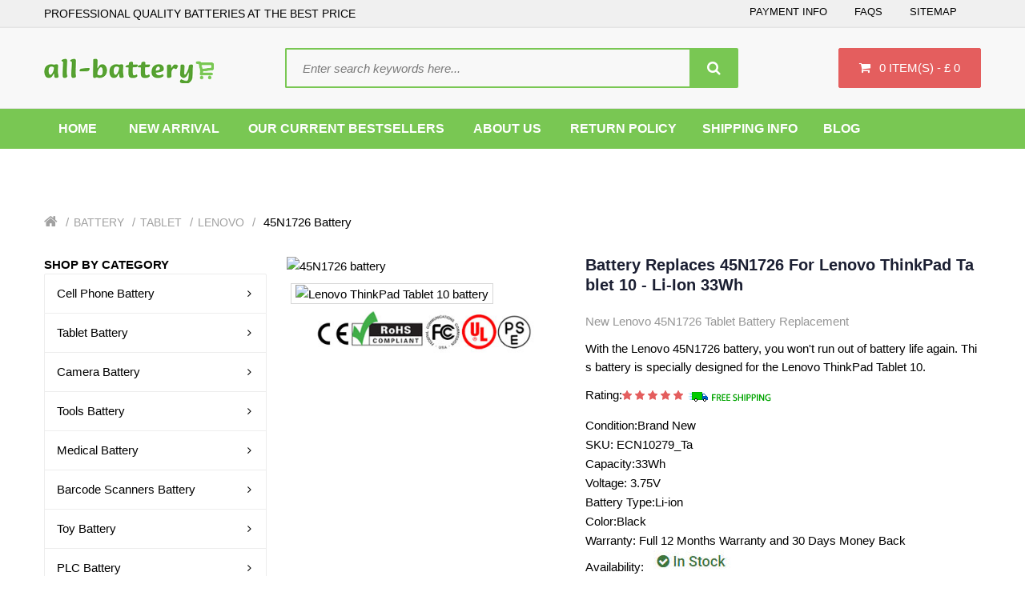

--- FILE ---
content_type: text/html; charset=UTF-8
request_url: https://www.all-battery.co.uk/item/704/45N1726
body_size: 16515
content:
<!doctype html>
<html class="no-js" lang="en">

<head>
    <meta charset="utf-8">
    <meta http-equiv="x-ua-compatible" content="ie=edge">
    <meta name="viewport" content="width=device-width, initial-scale=1.0">
    <meta name="csrf-token" content="Z1Altb8mBhv4dRrHUjNO0aDTOz94tRrtI4MV92EE">
    <meta name="robots" content="index,follow" />
    <meta name="ahrefs-site-verification" content="2fa9f8a52f5e4aa6e3a51fe3dc8a4ac57debbb9735f42a2afe537588588eeec4">
    

<title>Battery replaces 45N1726 for Lenovo ThinkPad Tablet 10 - Li-ion 33Wh</title>

    <meta name="keywords"  content="Lenovo 45N1726, 45N1726, Lenovo ThinkPad Tablet 10,45N1726 model name, Lenovo ThinkPad Tablet 10 battery replacement,45N1726 battery,Lenovo 45N1726 battery replacement,Lenovo ThinkPad Tablet 10 battery original, replacement battery for Lenovo ThinkPad Tablet 10"/>

    <meta name="description"  content="Get longer battery life and improved performance with a new Lenovo 45N1726 battery. This is an internal battery that fits Lenovo ThinkPad Tablet 10 models.Replacement Lenovo 45N1726 Battery Buy Now Save Up To 30%!"/>

    <meta property="og:title"  content="Battery replaces 45N1726 for Lenovo ThinkPad Tablet 10 - Li-ion 33Wh"/>

    <meta property="og:description"  content="Get longer battery life and improved performance with a new Lenovo 45N1726 battery. This is an internal battery that fits Lenovo ThinkPad Tablet 10 models.Replacement Lenovo 45N1726 Battery Buy Now Save Up To 30%!"/>

    <meta name="twitter:card" content="product"/>

    <meta name="twitter:site" content="All-battery"/>

    <meta name="twitter:title"  content="Battery replaces 45N1726 for Lenovo ThinkPad Tablet 10 - Li-ion 33Wh"/>

    <meta name="twitter:description"  content="Get longer battery life and improved performance with a new Lenovo 45N1726 battery. This is an internal battery that fits Lenovo ThinkPad Tablet 10 models.Replacement Lenovo 45N1726 Battery Buy Now Save Up To 30%!"/>

    
<meta name="twitter:image" content="https://www.batteriestore.co.uk/img/45N1727.jpg"/>

    <meta property="og:image" content="https://www.batteriestore.co.uk/img/45N1727.jpg"/>

    <meta property="og:url" content="https://www.all-battery.co.uk/item/704/45N1726"/>

    <meta property="og:locale" content="en-GB"/>

    <meta property="og:type" content="product"/>

    <meta property="og:site_name" content="All-battery.co.uk">

    <meta property="product:brand" content="Lenovo"/>

    <meta property="product:price" content="£62.41"/>

    <meta property="product:condition" content="New"/>

    <meta itemprop="copyrightHolder" content="All-battery.co.uk"/>

    <meta name="author" content="All-battery.co.uk"/>
    <script type="application/ld+json">
    {
      "@context": "https://schema.org/",
      "@type": "Product",
          "name": "Lenovo ThinkPad Tablet 10 battery replacement",
      "image": [
        "https://www.batteriestore.co.uk/img/45N1727.jpg"
       ],
      "description": "Lenovo ThinkPad Tablet 10 Battery 45N1726 - 33Wh - Li-ion - 3.75V Replace the old battery.",
          "sku": "ECN10279_Ta",
      "mpn": "45N1726",
      "brand": {
        "@type": "Brand",
        "name": "Lenovo"
      },
      "review": {
        "@type": "Review",
        "reviewRating": {
          "@type": "Rating",
          "ratingValue": 4,
          "bestRating": 5
        },
        "author": {
          "@type": "Person",
          "name": "All-battery.co.uk"
        }
      },
      "aggregateRating": {
        "@type": "AggregateRating",
        "ratingValue": 4.4,
        "reviewCount": 89
      },
      "offers": {
        "@type": "Offer",
        "url": "https://www.all-battery.co.uk/item/704/45N1726",
        "priceCurrency": "GBP",
        "price": 62.41,
        "priceValidUntil": "2026-01-19",
        "itemCondition": "https://schema.org/UsedCondition",
        "availability": "https://schema.org/InStock"
      }
    }
    </script>

    <link rel="canonical" href="https://www.all-battery.co.uk/item/704/45N1726">
    <link href="/static/css/7b8725566a3e4644b3c8c089f05b113f.css" rel="stylesheet" type="text/css" />
    <link href="/static/css/3828e91da5464183ab7de71a8b81f27d.css" rel="stylesheet" type="text/css" />
    <link rel="stylesheet" type="text/css" href="/static/css/bootstrap.min.css" media="screen" />
    <link rel="stylesheet" type="text/css" href="/static/css/font-awesome.min.css" />
    <link rel="stylesheet" type="text/css" href="/static/css/stylesheet.css" />
    <link rel="stylesheet" type="text/css" href="/static/css/menu_default.css" />
    <link rel="stylesheet" type="text/css" href="/static/css/boss_megamenu.css" />
    <link rel="stylesheet" type="text/css" href="/static/css/jquery.jgrowl.css" />
    <link rel="stylesheet" type="text/css" href="/static/css/boss_alphabet.css" />
    <link rel="stylesheet" type="text/css" href="/static/css/responsive.css" />
    <link rel="stylesheet" type="text/css" href="/static/css/boss_facecomments.css" />
    <link rel="stylesheet" type="text/css" href="/static/css/cs.animate.css" />
    <link rel="stylesheet" type="text/css" href="/static/css/boss_special.css" />
    <link rel="stylesheet" type="text/css" href="/static/css/boss_filterproduct.css" />
    <script async src="https://www.googletagmanager.com/gtag/js?id=UA-135617175-9"></script>
    <script>
        window.dataLayer = window.dataLayer || [];

        function gtag() {
            dataLayer.push(arguments);
        }
        gtag('js', new Date());

        gtag('config', 'UA-135617175-9');
    </script>
</head>
<body class="bt-home-page">

    <div id="bt_container" class="bt-wide">
        <div id="bt_header" class="">
    <nav id="top">
        <div class="container">
            <div class="row">
                <div id="left_top_links" class="nav pull-left">
                        <p style="font-size: 14px;margin: 0;">PROFESSIONAL QUALITY BATTERIES AT THE BEST PRICE</p></div>
                <div id="right_top_links" class="nav pull-right">
                    <ul class="list-inline">
                        <li><a href="/pay">Payment Info</a></li>
                        <li><a href="/faq">FAQs</a></li>
                        <li><a href="/sitemap.xml">Sitemap</a></li>
                    </ul>
                </div>
            </div>
        </div>
    </nav>
    <div class="container">
        <div class="row">
            <div class="bt-content-menu" style="float: left; width: 100%; clear: both; height: 1px;"></div>
        </div>
    </div>
    <a class="open-bt-mobile"><i class="fa fa-bars"></i></a>
    <header>
        <div class="container">
            <div class="row">
                <div id="logo">
                    <a href="/"><img src="/static/picture/logo.png" alt="All-battery.co.uk:PROFESSIONAL QUALITY BATTERIES AT THE BEST PRICE" class="img-responsive" />
                    </a>
                </div>
                <div id="cart" class="btn-group btn-block">
                    <button type="button" data-toggle="dropdown" data-loading-text="Loading..." class="btn btn-inverse btn-block btn-lg dropdown-toggle"><i class="fa fa-shopping-cart"></i> <span id="cart-total">{{ qty }} item(s) - £ {{ total }}</span>
                    </button>
                    <ul class="dropdown-menu pull-right">
                        <li>
                            <table class="table table-striped">
                                <tr v-for="item in items">
                                    <td class="text-left image">
                                        <div class="image">
                                            <a :href="item.url">
                                                <img :src="item.product.img" :alt="item.jian" :title="item.jian" class="img-thumbnail" />
                                            </a>
                                            <div class="remove">
                                                <button v-on:click="cartsDelete(item.id)" type="button" title="Remove" class="btn-danger"><i class="fa fa-times"></i>
                                                </button>
                                            </div>
                                        </div>
                                    </td>
                                    <td class="text-left name">
                                        <a :href="item.url">{{ item.jian }}</a>
                                        <div>{{ item.numbers }} x <span class="price">£ {{ item.singletotal }}</span>
                                        </div>
                                    </td>
                                </tr>
                            </table>
                        </li>
                        <li>
                            <div class="cart_bottom">
                                <table class="minicart_total">
                                    <tr>
                                        <td class="text-left"><span>Sub-Total</span>
                                        </td>
                                        <td class="text-right">£ {{ total }}</td>
                                    </tr>
                                    <tr>
                                        <td class="text-left"><span>Shipping & Handling</span>
                                        </td>
                                        <td class="text-right">£ {{ freight }} GBP</td>
                                    </tr>

                                    <tr>
                                        <td class="text-left"><span>Total</span>
                                        </td>
                                        <td class="text-right">£ {{ total }}</td>
                                    </tr>
                                </table>
                                <div class="buttons">
                                    <span class="cart_bt"><a href="https://www.all-battery.co.uk/carts" class="btn">View Cart</a></span>
                                </div>
                            </div>
                        </li>
                    </ul>
                </div><!-- /#cart -->
                <div id="boss-search" class="fourteen columns omega">
                    <div class="choose-select">
                        <div class="search-form">
                            <div id="search" class="input-group">
                                <form action="https://www.all-battery.co.uk/search" method="GET">
                                <input type="text" name="search" value="" placeholder="Enter search keywords here..." class="form-control input-lg" />
                                <span class="input-group-btn">
                                    <button type="submit" class="btn btn-default btn-lg"><i class="fa fa-search"></i></button>
                                </span>
                                </form>
                            </div>
                        </div>
                    </div>
                </div><!-- /#boss-search -->
            </div>
        </div>
    </header>
    <div class="boss-new-position">
        <div class="boss_header">
            <div class="container">
                <div class="row">
                    <div class="menu">
                        <!-- Load menu -->
                        <div class="menubar">
                            <div class="container">
                                <div class="bt_mainmenu">
                                    <div class="row">
                                        <div class="nav-heading"><a class="open-panel"><b>MENU</b><span><i class="fa fa-bars"></i></span></a></div>
                                        <nav class="mega-menu"><a class="close-panel"><i class="fa fa-times-circle"></i></a>
                                            <ul class="nav nav-pills">
                                                <li class="parent">
                                                    <p class="plus visible-xs">+</p> <a href="/"><span class="menu-title">Home</span></a>
                                                </li>
                                                <li><a href="/new"><span class="menu-title">New Arrival</span></a></li>
                                                <li><a href="/hot"><span class="menu-title">Our Current Bestsellers</span></a></li>
                                                <li><a href="/about"><span class="menu-title">About Us</span></a></li>
                                                <li><a href="/return"><span class="menu-title">Return Policy</span></a>
                                                <li><a href="/shipping"><span class="menu-title">Shipping Info</span></a>
                                                <li><a href="https://all-battery.co.uk/blog/"><span class="menu-title">BLOG</span></a>
                                                </li>
                                            </ul>
                                        </nav><!-- /.mega-menu -->
                                    </div>
                                </div>
                            </div>
                        </div><!-- /.menubar -->
                    </div>
                </div>
            </div>
        </div>
    </div><!-- /.boss-new-position -->
</div><!-- /#bt_header -->
        
    <div id="bt_container" class="bt-wide">

        <div class="bt-breadcrumb">

            <div class="container">

                <div class="row">

                    <ul class="breadcrumb">

                        <li><a href="/"><i class="fa fa-home"></i></a>

                        </li>

                        
                            <li>

                                <a href="https://www.all-battery.co.uk/category/Battery/1">Battery</a>

                            </li>

                        
                            <li>

                                <a href="https://www.all-battery.co.uk/category/Tablet/5">Tablet</a>

                            </li>

                        
                            <li>

                                <a href="https://www.all-battery.co.uk/category/Lenovo/144">Lenovo</a>

                            </li>

                        
                        <li>

                            
                                45N1726 Battery

                            
                        </li>

                    </ul>

                </div>

            </div>

        </div>
        <div class="container">

            <div class="row">

                <div id="column-left" class="col-sm-3">

    <div class="header_category">

        <div id="boss-menu-category" class="box">

            <div class="boss_heading">

                <div class="box-heading">

                    <b style="padding-bottom:20px;">SHOP BY CATEGORY</b>

                </div>

            </div>

            <div class="box-content">

                <ul class="box-category boss-menu-cate">

                    
                        <li>

                            <div class="nav_title"><a class="title" href="https://www.all-battery.co.uk/category/cellphonebattery/4">Cell Phone Battery<span><i
                                                class="fa fa-angle-right"></i></span></a></div>

                            <div class="nav_submenu">

                                <div class="nav_submenu_inner" style="width:700px;">

                                    <a title="Medicine &amp; Health" href="#"></a>

                                    <div class="nav_sub_submenu">

                                        <ul>

                                            
                                                <li class="nav_cat_parent"><a
                                                            href="https://www.all-battery.co.uk/category/4good/37">4Good</a></li>

                                            
                                                <li class="nav_cat_parent"><a
                                                            href="https://www.all-battery.co.uk/category/acer/38">Acer</a></li>

                                            
                                                <li class="nav_cat_parent"><a
                                                            href="https://www.all-battery.co.uk/category/aigo/39">AIGO</a></li>

                                            
                                                <li class="nav_cat_parent"><a
                                                            href="https://www.all-battery.co.uk/category/alcatel/40">Alcatel</a></li>

                                            
                                                <li class="nav_cat_parent"><a
                                                            href="https://www.all-battery.co.uk/category/amazon/41">Amazon</a></li>

                                            
                                                <li class="nav_cat_parent"><a
                                                            href="https://www.all-battery.co.uk/category/apple/42">Apple</a></li>

                                            
                                                <li class="nav_cat_parent"><a
                                                            href="https://www.all-battery.co.uk/category/asus/43">Asus</a></li>

                                            
                                                <li class="nav_cat_parent"><a
                                                            href="https://www.all-battery.co.uk/category/barnes/44">BARNES</a></li>

                                            
                                                <li class="nav_cat_parent"><a
                                                            href="https://www.all-battery.co.uk/category/barnesnoble/45">BarnesNoble</a></li>

                                            
                                                <li class="nav_cat_parent"><a
                                                            href="https://www.all-battery.co.uk/category/beats/46">BEATS</a></li>

                                            
                                                <li class="nav_cat_parent"><a
                                                            href="https://www.all-battery.co.uk/category/blackberry/48">BLACKBERRY</a></li>

                                            
                                                <li class="nav_cat_parent"><a
                                                            href="https://www.all-battery.co.uk/category/blackview/49">Blackview</a></li>

                                            
                                                <li class="nav_cat_parent"><a
                                                            href="https://www.all-battery.co.uk/category/blu/50">BLU</a></li>

                                            
                                                <li class="nav_cat_parent"><a
                                                            href="https://www.all-battery.co.uk/category/bluboo/51">BLUBOO</a></li>

                                            
                                                <li class="nav_cat_parent"><a
                                                            href="https://www.all-battery.co.uk/category/boway/52">BOWAY</a></li>

                                            
                                                <li class="nav_cat_parent"><a
                                                            href="https://www.all-battery.co.uk/category/cat/53">CAT</a></li>

                                            
                                                <li class="nav_cat_parent"><a
                                                            href="https://www.all-battery.co.uk/category/cmcc/54">CMCC</a></li>

                                            
                                                <li class="nav_cat_parent"><a
                                                            href="https://www.all-battery.co.uk/category/coolpad/55">COOLPAD</a></li>

                                            
                                        </ul>

                                    </div>

                                </div>

                            </div>

                        </li>

                    
                        <li>

                            <div class="nav_title"><a class="title" href="https://www.all-battery.co.uk/category/tabletbattery/5">Tablet Battery<span><i
                                                class="fa fa-angle-right"></i></span></a></div>

                            <div class="nav_submenu">

                                <div class="nav_submenu_inner" style="width:700px;">

                                    <a title="Medicine &amp; Health" href="#"></a>

                                    <div class="nav_sub_submenu">

                                        <ul>

                                            
                                                <li class="nav_cat_parent"><a
                                                            href="https://www.all-battery.co.uk/category/acer/130">Acer</a></li>

                                            
                                                <li class="nav_cat_parent"><a
                                                            href="https://www.all-battery.co.uk/category/amazonkindle/131">Amazon Kindle</a></li>

                                            
                                                <li class="nav_cat_parent"><a
                                                            href="https://www.all-battery.co.uk/category/apple/132">Apple</a></li>

                                            
                                                <li class="nav_cat_parent"><a
                                                            href="https://www.all-battery.co.uk/category/arrow/133">Arrow</a></li>

                                            
                                                <li class="nav_cat_parent"><a
                                                            href="https://www.all-battery.co.uk/category/asus/134">ASUS</a></li>

                                            
                                                <li class="nav_cat_parent"><a
                                                            href="https://www.all-battery.co.uk/category/blu/135">BLU</a></li>

                                            
                                                <li class="nav_cat_parent"><a
                                                            href="https://www.all-battery.co.uk/category/cube/136">CUBE</a></li>

                                            
                                                <li class="nav_cat_parent"><a
                                                            href="https://www.all-battery.co.uk/category/dell/137">Dell</a></li>

                                            
                                                <li class="nav_cat_parent"><a
                                                            href="https://www.all-battery.co.uk/category/fujitsu/138">Fujitsu</a></li>

                                            
                                                <li class="nav_cat_parent"><a
                                                            href="https://www.all-battery.co.uk/category/gigabyte/139">Gigabyte</a></li>

                                            
                                                <li class="nav_cat_parent"><a
                                                            href="https://www.all-battery.co.uk/category/google/140">Google</a></li>

                                            
                                                <li class="nav_cat_parent"><a
                                                            href="https://www.all-battery.co.uk/category/hp/141">HP</a></li>

                                            
                                                <li class="nav_cat_parent"><a
                                                            href="https://www.all-battery.co.uk/category/huawei/142">Huawei</a></li>

                                            
                                                <li class="nav_cat_parent"><a
                                                            href="https://www.all-battery.co.uk/category/ipad/143">IPad</a></li>

                                            
                                                <li class="nav_cat_parent"><a
                                                            href="https://www.all-battery.co.uk/category/lenovo/144">Lenovo</a></li>

                                            
                                                <li class="nav_cat_parent"><a
                                                            href="https://www.all-battery.co.uk/category/lg/145">LG</a></li>

                                            
                                                <li class="nav_cat_parent"><a
                                                            href="https://www.all-battery.co.uk/category/mcnair/146">McNair</a></li>

                                            
                                                <li class="nav_cat_parent"><a
                                                            href="https://www.all-battery.co.uk/category/microsoft/147">Microsoft</a></li>

                                            
                                        </ul>

                                    </div>

                                </div>

                            </div>

                        </li>

                    
                        <li>

                            <div class="nav_title"><a class="title" href="https://www.all-battery.co.uk/category/camerabattery/6">Camera Battery<span><i
                                                class="fa fa-angle-right"></i></span></a></div>

                            <div class="nav_submenu">

                                <div class="nav_submenu_inner" style="width:700px;">

                                    <a title="Medicine &amp; Health" href="#"></a>

                                    <div class="nav_sub_submenu">

                                        <ul>

                                            
                                                <li class="nav_cat_parent"><a
                                                            href="https://www.all-battery.co.uk/category/arlo/161">ARLO</a></li>

                                            
                                                <li class="nav_cat_parent"><a
                                                            href="https://www.all-battery.co.uk/category/baofeng/162">Baofeng</a></li>

                                            
                                                <li class="nav_cat_parent"><a
                                                            href="https://www.all-battery.co.uk/category/canon/163">Canon</a></li>

                                            
                                                <li class="nav_cat_parent"><a
                                                            href="https://www.all-battery.co.uk/category/dji/164">DJI</a></li>

                                            
                                                <li class="nav_cat_parent"><a
                                                            href="https://www.all-battery.co.uk/category/fujifilm/165">Fujifilm</a></li>

                                            
                                                <li class="nav_cat_parent"><a
                                                            href="https://www.all-battery.co.uk/category/icom/166">Icom</a></li>

                                            
                                                <li class="nav_cat_parent"><a
                                                            href="https://www.all-battery.co.uk/category/idx/167">IDX</a></li>

                                            
                                                <li class="nav_cat_parent"><a
                                                            href="https://www.all-battery.co.uk/category/leica/168">Leica</a></li>

                                            
                                                <li class="nav_cat_parent"><a
                                                            href="https://www.all-battery.co.uk/category/logitech/169">Logitech</a></li>

                                            
                                                <li class="nav_cat_parent"><a
                                                            href="https://www.all-battery.co.uk/category/motorola/171">Motorola</a></li>

                                            
                                                <li class="nav_cat_parent"><a
                                                            href="https://www.all-battery.co.uk/category/olympus/172">OLYMPUS</a></li>

                                            
                                                <li class="nav_cat_parent"><a
                                                            href="https://www.all-battery.co.uk/category/puxing/173">PUXING</a></li>

                                            
                                                <li class="nav_cat_parent"><a
                                                            href="https://www.all-battery.co.uk/category/panasonic/516">Panasonic</a></li>

                                            
                                                <li class="nav_cat_parent"><a
                                                            href="https://www.all-battery.co.uk/category/garmin/538">Garmin</a></li>

                                            
                                                <li class="nav_cat_parent"><a
                                                            href="https://www.all-battery.co.uk/category/maxkon/593">MAXKON</a></li>

                                            
                                                <li class="nav_cat_parent"><a
                                                            href="https://www.all-battery.co.uk/category/hypercore/635">Hypercore</a></li>

                                            
                                                <li class="nav_cat_parent"><a
                                                            href="https://www.all-battery.co.uk/category/urovo/649">UROVO</a></li>

                                            
                                                <li class="nav_cat_parent"><a
                                                            href="https://www.all-battery.co.uk/category/wizarpos/650">Wizarpos</a></li>

                                            
                                        </ul>

                                    </div>

                                </div>

                            </div>

                        </li>

                    
                        <li>

                            <div class="nav_title"><a class="title" href="https://www.all-battery.co.uk/category/toolsbattery/7">Tools Battery<span><i
                                                class="fa fa-angle-right"></i></span></a></div>

                            <div class="nav_submenu">

                                <div class="nav_submenu_inner" style="width:700px;">

                                    <a title="Medicine &amp; Health" href="#"></a>

                                    <div class="nav_sub_submenu">

                                        <ul>

                                            
                                                <li class="nav_cat_parent"><a
                                                            href="https://www.all-battery.co.uk/category/black_decker/174">Black_Decker</a></li>

                                            
                                                <li class="nav_cat_parent"><a
                                                            href="https://www.all-battery.co.uk/category/bosch/175">Bosch</a></li>

                                            
                                                <li class="nav_cat_parent"><a
                                                            href="https://www.all-battery.co.uk/category/craftsman/176">CRAFTSMAN</a></li>

                                            
                                                <li class="nav_cat_parent"><a
                                                            href="https://www.all-battery.co.uk/category/dewalt/177">DEWALT</a></li>

                                            
                                                <li class="nav_cat_parent"><a
                                                            href="https://www.all-battery.co.uk/category/ego/178">EGO</a></li>

                                            
                                                <li class="nav_cat_parent"><a
                                                            href="https://www.all-battery.co.uk/category/fatmax/179">FatMax</a></li>

                                            
                                                <li class="nav_cat_parent"><a
                                                            href="https://www.all-battery.co.uk/category/stanley/180">Stanley</a></li>

                                            
                                                <li class="nav_cat_parent"><a
                                                            href="https://www.all-battery.co.uk/category/greenworks/181">Greenworks</a></li>

                                            
                                                <li class="nav_cat_parent"><a
                                                            href="https://www.all-battery.co.uk/category/hilti/182">Hilti</a></li>

                                            
                                                <li class="nav_cat_parent"><a
                                                            href="https://www.all-battery.co.uk/category/irobot/183">iRobot</a></li>

                                            
                                                <li class="nav_cat_parent"><a
                                                            href="https://www.all-battery.co.uk/category/other/184">Other</a></li>

                                            
                                                <li class="nav_cat_parent"><a
                                                            href="https://www.all-battery.co.uk/category/rickwell/185">RICKWELL</a></li>

                                            
                                                <li class="nav_cat_parent"><a
                                                            href="https://www.all-battery.co.uk/category/skil/186">Skil</a></li>

                                            
                                                <li class="nav_cat_parent"><a
                                                            href="https://www.all-battery.co.uk/category/vax/187">Vax</a></li>

                                            
                                                <li class="nav_cat_parent"><a
                                                            href="https://www.all-battery.co.uk/category/worx/188">WORX</a></li>

                                            
                                                <li class="nav_cat_parent"><a
                                                            href="https://www.all-battery.co.uk/category/makita/379">MAKITA</a></li>

                                            
                                                <li class="nav_cat_parent"><a
                                                            href="https://www.all-battery.co.uk/category/general/518">GENERAL</a></li>

                                            
                                                <li class="nav_cat_parent"><a
                                                            href="https://www.all-battery.co.uk/category/rockwell/531">Rockwell</a></li>

                                            
                                        </ul>

                                    </div>

                                </div>

                            </div>

                        </li>

                    
                        <li>

                            <div class="nav_title"><a class="title" href="https://www.all-battery.co.uk/category/medicalbattery/8">Medical Battery<span><i
                                                class="fa fa-angle-right"></i></span></a></div>

                            <div class="nav_submenu">

                                <div class="nav_submenu_inner" style="width:700px;">

                                    <a title="Medicine &amp; Health" href="#"></a>

                                    <div class="nav_sub_submenu">

                                        <ul>

                                            
                                                <li class="nav_cat_parent"><a
                                                            href="https://www.all-battery.co.uk/category/nihonkohden/189">Nihon Kohden</a></li>

                                            
                                                <li class="nav_cat_parent"><a
                                                            href="https://www.all-battery.co.uk/category/philips/190">Philips</a></li>

                                            
                                                <li class="nav_cat_parent"><a
                                                            href="https://www.all-battery.co.uk/category/resmed/191">ResMed</a></li>

                                            
                                                <li class="nav_cat_parent"><a
                                                            href="https://www.all-battery.co.uk/category/ge/284">GE</a></li>

                                            
                                                <li class="nav_cat_parent"><a
                                                            href="https://www.all-battery.co.uk/category/mindray/383">Mindray</a></li>

                                            
                                                <li class="nav_cat_parent"><a
                                                            href="https://www.all-battery.co.uk/category/carestream/523">Carestream</a></li>

                                            
                                                <li class="nav_cat_parent"><a
                                                            href="https://www.all-battery.co.uk/category/hylb/589">HYLB</a></li>

                                            
                                                <li class="nav_cat_parent"><a
                                                            href="https://www.all-battery.co.uk/category/fresenius/691">Fresenius</a></li>

                                            
                                                <li class="nav_cat_parent"><a
                                                            href="https://www.all-battery.co.uk/category/inspiredenergy/758">Inspired Energy</a></li>

                                            
                                                <li class="nav_cat_parent"><a
                                                            href="https://www.all-battery.co.uk/category/phonak/770">Phonak</a></li>

                                            
                                                <li class="nav_cat_parent"><a
                                                            href="https://www.all-battery.co.uk/category/stryker/777">Stryker</a></li>

                                            
                                                <li class="nav_cat_parent"><a
                                                            href="https://www.all-battery.co.uk/category/edan/790">EDAN</a></li>

                                            
                                                <li class="nav_cat_parent"><a
                                                            href="https://www.all-battery.co.uk/category/drager/826">Drager</a></li>

                                            
                                                <li class="nav_cat_parent"><a
                                                            href="https://www.all-battery.co.uk/category/joubat/860">JOUBAT</a></li>

                                            
                                                <li class="nav_cat_parent"><a
                                                            href="https://www.all-battery.co.uk/category/omron/888">Omron</a></li>

                                            
                                                <li class="nav_cat_parent"><a
                                                            href="https://www.all-battery.co.uk/category/comen/921">Comen</a></li>

                                            
                                                <li class="nav_cat_parent"><a
                                                            href="https://www.all-battery.co.uk/category/theragun/922">Theragun</a></li>

                                            
                                                <li class="nav_cat_parent"><a
                                                            href="https://www.all-battery.co.uk/category/optomed/986">Optomed</a></li>

                                            
                                        </ul>

                                    </div>

                                </div>

                            </div>

                        </li>

                    
                        <li>

                            <div class="nav_title"><a class="title" href="https://www.all-battery.co.uk/category/barcodescannersbattery/11">Barcode Scanners Battery<span><i
                                                class="fa fa-angle-right"></i></span></a></div>

                            <div class="nav_submenu">

                                <div class="nav_submenu_inner" style="width:700px;">

                                    <a title="Medicine &amp; Health" href="#"></a>

                                    <div class="nav_sub_submenu">

                                        <ul>

                                            
                                                <li class="nav_cat_parent"><a
                                                            href="https://www.all-battery.co.uk/category/dewalt/200">Dewalt</a></li>

                                            
                                                <li class="nav_cat_parent"><a
                                                            href="https://www.all-battery.co.uk/category/honeywell/201">Honeywell</a></li>

                                            
                                                <li class="nav_cat_parent"><a
                                                            href="https://www.all-battery.co.uk/category/intermec/202">Intermec</a></li>

                                            
                                                <li class="nav_cat_parent"><a
                                                            href="https://www.all-battery.co.uk/category/lxe/203">LXE</a></li>

                                            
                                                <li class="nav_cat_parent"><a
                                                            href="https://www.all-battery.co.uk/category/motorola/204">Motorola</a></li>

                                            
                                                <li class="nav_cat_parent"><a
                                                            href="https://www.all-battery.co.uk/category/multi/205">MULTI</a></li>

                                            
                                                <li class="nav_cat_parent"><a
                                                            href="https://www.all-battery.co.uk/category/symbol/206">Symbol</a></li>

                                            
                                                <li class="nav_cat_parent"><a
                                                            href="https://www.all-battery.co.uk/category/zebra/207">Zebra</a></li>

                                            
                                                <li class="nav_cat_parent"><a
                                                            href="https://www.all-battery.co.uk/category/flir/643">Flir</a></li>

                                            
                                                <li class="nav_cat_parent"><a
                                                            href="https://www.all-battery.co.uk/category/launch/676">Launch</a></li>

                                            
                                                <li class="nav_cat_parent"><a
                                                            href="https://www.all-battery.co.uk/category/majet/708">MAJET</a></li>

                                            
                                                <li class="nav_cat_parent"><a
                                                            href="https://www.all-battery.co.uk/category/denso/715">DENSO</a></li>

                                            
                                                <li class="nav_cat_parent"><a
                                                            href="https://www.all-battery.co.uk/category/newland/721">Newland</a></li>

                                            
                                                <li class="nav_cat_parent"><a
                                                            href="https://www.all-battery.co.uk/category/got/722">GOT</a></li>

                                            
                                                <li class="nav_cat_parent"><a
                                                            href="https://www.all-battery.co.uk/category/speedata/736">SPEEDATA</a></li>

                                            
                                                <li class="nav_cat_parent"><a
                                                            href="https://www.all-battery.co.uk/category/toshiba/750">Toshiba</a></li>

                                            
                                                <li class="nav_cat_parent"><a
                                                            href="https://www.all-battery.co.uk/category/cipherlab/759">CipherLab</a></li>

                                            
                                                <li class="nav_cat_parent"><a
                                                            href="https://www.all-battery.co.uk/category/symbor/823">Symbor</a></li>

                                            
                                        </ul>

                                    </div>

                                </div>

                            </div>

                        </li>

                    
                        <li>

                            <div class="nav_title"><a class="title" href="https://www.all-battery.co.uk/category/toybattery/12">Toy Battery<span><i
                                                class="fa fa-angle-right"></i></span></a></div>

                            <div class="nav_submenu">

                                <div class="nav_submenu_inner" style="width:700px;">

                                    <a title="Medicine &amp; Health" href="#"></a>

                                    <div class="nav_sub_submenu">

                                        <ul>

                                            
                                                <li class="nav_cat_parent"><a
                                                            href="https://www.all-battery.co.uk/category/kstech/527">KSTECH</a></li>

                                            
                                                <li class="nav_cat_parent"><a
                                                            href="https://www.all-battery.co.uk/category/sany/528">SANY</a></li>

                                            
                                                <li class="nav_cat_parent"><a
                                                            href="https://www.all-battery.co.uk/category/hetronic/529">HETRONIC</a></li>

                                            
                                                <li class="nav_cat_parent"><a
                                                            href="https://www.all-battery.co.uk/category/idealens/675">IDEALENS</a></li>

                                            
                                                <li class="nav_cat_parent"><a
                                                            href="https://www.all-battery.co.uk/category/laowantong/1019">Laowantong</a></li>

                                            
                                                <li class="nav_cat_parent"><a
                                                            href="https://www.all-battery.co.uk/category/bmax/1020">Bmax</a></li>

                                            
                                                <li class="nav_cat_parent"><a
                                                            href="https://www.all-battery.co.uk/category/huanle/1021">Huanle</a></li>

                                            
                                                <li class="nav_cat_parent"><a
                                                            href="https://www.all-battery.co.uk/category/hongjie/1026">Hongjie</a></li>

                                            
                                                <li class="nav_cat_parent"><a
                                                            href="https://www.all-battery.co.uk/category/weili/1027">Weili</a></li>

                                            
                                                <li class="nav_cat_parent"><a
                                                            href="https://www.all-battery.co.uk/category/aien/1028">Aien</a></li>

                                            
                                                <li class="nav_cat_parent"><a
                                                            href="https://www.all-battery.co.uk/category/heliway/1030">Heliway</a></li>

                                            
                                                <li class="nav_cat_parent"><a
                                                            href="https://www.all-battery.co.uk/category/henglong/1034">Henglong</a></li>

                                            
                                                <li class="nav_cat_parent"><a
                                                            href="https://www.all-battery.co.uk/category/huiteng/1035">Huiteng</a></li>

                                            
                                                <li class="nav_cat_parent"><a
                                                            href="https://www.all-battery.co.uk/category/byobs/1036">Byobs</a></li>

                                            
                                                <li class="nav_cat_parent"><a
                                                            href="https://www.all-battery.co.uk/category/youtejia/1037">Youtejia</a></li>

                                            
                                                <li class="nav_cat_parent"><a
                                                            href="https://www.all-battery.co.uk/category/zhenya/1038">Zhenya</a></li>

                                            
                                                <li class="nav_cat_parent"><a
                                                            href="https://www.all-battery.co.uk/category/zhenyang/1039">Zhenyang</a></li>

                                            
                                                <li class="nav_cat_parent"><a
                                                            href="https://www.all-battery.co.uk/category/nansong/1043">Nansong</a></li>

                                            
                                        </ul>

                                    </div>

                                </div>

                            </div>

                        </li>

                    
                        <li>

                            <div class="nav_title"><a class="title" href="https://www.all-battery.co.uk/category/plcbattery/14">PLC Battery<span><i
                                                class="fa fa-angle-right"></i></span></a></div>

                            <div class="nav_submenu">

                                <div class="nav_submenu_inner" style="width:700px;">

                                    <a title="Medicine &amp; Health" href="#"></a>

                                    <div class="nav_sub_submenu">

                                        <ul>

                                            
                                                <li class="nav_cat_parent"><a
                                                            href="https://www.all-battery.co.uk/category/allen_bradley/208">Allen_Bradley</a></li>

                                            
                                                <li class="nav_cat_parent"><a
                                                            href="https://www.all-battery.co.uk/category/fanuc/209">Fanuc</a></li>

                                            
                                                <li class="nav_cat_parent"><a
                                                            href="https://www.all-battery.co.uk/category/maxell/210">MAXELL</a></li>

                                            
                                                <li class="nav_cat_parent"><a
                                                            href="https://www.all-battery.co.uk/category/mitsubishi/211">MITSUBISHI</a></li>

                                            
                                                <li class="nav_cat_parent"><a
                                                            href="https://www.all-battery.co.uk/category/neato/212">Neato</a></li>

                                            
                                                <li class="nav_cat_parent"><a
                                                            href="https://www.all-battery.co.uk/category/omron/213">Omron</a></li>

                                            
                                                <li class="nav_cat_parent"><a
                                                            href="https://www.all-battery.co.uk/category/panasonic/214">Panasonic</a></li>

                                            
                                                <li class="nav_cat_parent"><a
                                                            href="https://www.all-battery.co.uk/category/sanyo/215">SANYO</a></li>

                                            
                                                <li class="nav_cat_parent"><a
                                                            href="https://www.all-battery.co.uk/category/siemens/216">SIEMENS</a></li>

                                            
                                                <li class="nav_cat_parent"><a
                                                            href="https://www.all-battery.co.uk/category/tascam/217">TASCAM </a></li>

                                            
                                                <li class="nav_cat_parent"><a
                                                            href="https://www.all-battery.co.uk/category/toshiba/218">Toshiba</a></li>

                                            
                                                <li class="nav_cat_parent"><a
                                                            href="https://www.all-battery.co.uk/category/yaskawa/219">YASKAWA</a></li>

                                            
                                                <li class="nav_cat_parent"><a
                                                            href="https://www.all-battery.co.uk/category/saft/502">SAFT</a></li>

                                            
                                                <li class="nav_cat_parent"><a
                                                            href="https://www.all-battery.co.uk/category/kts/515">KTS</a></li>

                                            
                                                <li class="nav_cat_parent"><a
                                                            href="https://www.all-battery.co.uk/category/fuji/645">FUJI</a></li>

                                            
                                                <li class="nav_cat_parent"><a
                                                            href="https://www.all-battery.co.uk/category/hcb/661">HCB</a></li>

                                            
                                                <li class="nav_cat_parent"><a
                                                            href="https://www.all-battery.co.uk/category/fdk/662">FDK</a></li>

                                            
                                                <li class="nav_cat_parent"><a
                                                            href="https://www.all-battery.co.uk/category/abb/688">ABB</a></li>

                                            
                                        </ul>

                                    </div>

                                </div>

                            </div>

                        </li>

                    
                        <li>

                            <div class="nav_title"><a class="title" href="https://www.all-battery.co.uk/category/electronicsequipmentbattery/15">Electronics Equipment Battery<span><i
                                                class="fa fa-angle-right"></i></span></a></div>

                            <div class="nav_submenu">

                                <div class="nav_submenu_inner" style="width:700px;">

                                    <a title="Medicine &amp; Health" href="#"></a>

                                    <div class="nav_sub_submenu">

                                        <ul>

                                            
                                                <li class="nav_cat_parent"><a
                                                            href="https://www.all-battery.co.uk/category/ge/220">GE</a></li>

                                            
                                                <li class="nav_cat_parent"><a
                                                            href="https://www.all-battery.co.uk/category/logitech/221">LOGITECH</a></li>

                                            
                                                <li class="nav_cat_parent"><a
                                                            href="https://www.all-battery.co.uk/category/motorola/222">Motorola</a></li>

                                            
                                                <li class="nav_cat_parent"><a
                                                            href="https://www.all-battery.co.uk/category/shark/223">Shark</a></li>

                                            
                                                <li class="nav_cat_parent"><a
                                                            href="https://www.all-battery.co.uk/category/victpower/224">VICTPOWER</a></li>

                                            
                                                <li class="nav_cat_parent"><a
                                                            href="https://www.all-battery.co.uk/category/nintendo/276">Nintendo</a></li>

                                            
                                                <li class="nav_cat_parent"><a
                                                            href="https://www.all-battery.co.uk/category/garmin/487">Garmin</a></li>

                                            
                                                <li class="nav_cat_parent"><a
                                                            href="https://www.all-battery.co.uk/category/nsk/498">NSK</a></li>

                                            
                                                <li class="nav_cat_parent"><a
                                                            href="https://www.all-battery.co.uk/category/eton/499">ETON</a></li>

                                            
                                                <li class="nav_cat_parent"><a
                                                            href="https://www.all-battery.co.uk/category/agilent/514">Agilent</a></li>

                                            
                                                <li class="nav_cat_parent"><a
                                                            href="https://www.all-battery.co.uk/category/glw/519">GLW</a></li>

                                            
                                                <li class="nav_cat_parent"><a
                                                            href="https://www.all-battery.co.uk/category/roadmate/533">RoadMate</a></li>

                                            
                                                <li class="nav_cat_parent"><a
                                                            href="https://www.all-battery.co.uk/category/huawei/534">Huawei</a></li>

                                            
                                                <li class="nav_cat_parent"><a
                                                            href="https://www.all-battery.co.uk/category/applicable/552">Applicable</a></li>

                                            
                                                <li class="nav_cat_parent"><a
                                                            href="https://www.all-battery.co.uk/category/lsi/566">LSI</a></li>

                                            
                                                <li class="nav_cat_parent"><a
                                                            href="https://www.all-battery.co.uk/category/texas/578">TEXAS</a></li>

                                            
                                                <li class="nav_cat_parent"><a
                                                            href="https://www.all-battery.co.uk/category/exfo/594">EXFO</a></li>

                                            
                                                <li class="nav_cat_parent"><a
                                                            href="https://www.all-battery.co.uk/category/fresenius_kabigen/595">FRESENIUS_KABIGEN</a></li>

                                            
                                        </ul>

                                    </div>

                                </div>

                            </div>

                        </li>

                    
                        <li>

                            <div class="nav_title"><a class="title" href="https://www.all-battery.co.uk/category/walkietalkiebattery/18">Walkie Talkie Battery<span><i
                                                class="fa fa-angle-right"></i></span></a></div>

                            <div class="nav_submenu">

                                <div class="nav_submenu_inner" style="width:700px;">

                                    <a title="Medicine &amp; Health" href="#"></a>

                                    <div class="nav_sub_submenu">

                                        <ul>

                                            
                                                <li class="nav_cat_parent"><a
                                                            href="https://www.all-battery.co.uk/category/marantz/170">Marantz</a></li>

                                            
                                                <li class="nav_cat_parent"><a
                                                            href="https://www.all-battery.co.uk/category/baofeng/230">Baofeng</a></li>

                                            
                                                <li class="nav_cat_parent"><a
                                                            href="https://www.all-battery.co.uk/category/hytera/231">Hytera</a></li>

                                            
                                                <li class="nav_cat_parent"><a
                                                            href="https://www.all-battery.co.uk/category/icom/232">ICOM</a></li>

                                            
                                                <li class="nav_cat_parent"><a
                                                            href="https://www.all-battery.co.uk/category/intermec/233">Intermec</a></li>

                                            
                                                <li class="nav_cat_parent"><a
                                                            href="https://www.all-battery.co.uk/category/kenwood/234">Kenwood</a></li>

                                            
                                                <li class="nav_cat_parent"><a
                                                            href="https://www.all-battery.co.uk/category/motorola/235">Motorola</a></li>

                                            
                                                <li class="nav_cat_parent"><a
                                                            href="https://www.all-battery.co.uk/category/shure/236">Shure</a></li>

                                            
                                                <li class="nav_cat_parent"><a
                                                            href="https://www.all-battery.co.uk/category/symbol/237">SYMBOL</a></li>

                                            
                                                <li class="nav_cat_parent"><a
                                                            href="https://www.all-battery.co.uk/category/tyt/238">TYT</a></li>

                                            
                                                <li class="nav_cat_parent"><a
                                                            href="https://www.all-battery.co.uk/category/yaesu/239">YAESU</a></li>

                                            
                                                <li class="nav_cat_parent"><a
                                                            href="https://www.all-battery.co.uk/category/vertex/726">VERTEX</a></li>

                                            
                                                <li class="nav_cat_parent"><a
                                                            href="https://www.all-battery.co.uk/category/shark/775">Shark</a></li>

                                            
                                                <li class="nav_cat_parent"><a
                                                            href="https://www.all-battery.co.uk/category/yeasu/783">Yeasu</a></li>

                                            
                                                <li class="nav_cat_parent"><a
                                                            href="https://www.all-battery.co.uk/category/alinco/1125">Alinco</a></li>

                                            
                                                <li class="nav_cat_parent"><a
                                                            href="https://www.all-battery.co.uk/category/eads/1126">EADS</a></li>

                                            
                                                <li class="nav_cat_parent"><a
                                                            href="https://www.all-battery.co.uk/category/kirisun/1187">Kirisun</a></li>

                                            
                                                <li class="nav_cat_parent"><a
                                                            href="https://www.all-battery.co.uk/category/anytone/1546">AnyTone</a></li>

                                            
                                        </ul>

                                    </div>

                                </div>

                            </div>

                        </li>

                    
                        <li>

                            <div class="nav_title"><a class="title" href="https://www.all-battery.co.uk/category/laptopbattery/34">Laptop Battery<span><i
                                                class="fa fa-angle-right"></i></span></a></div>

                            <div class="nav_submenu">

                                <div class="nav_submenu_inner" style="width:700px;">

                                    <a title="Medicine &amp; Health" href="#"></a>

                                    <div class="nav_sub_submenu">

                                        <ul>

                                            
                                                <li class="nav_cat_parent"><a
                                                            href="https://www.all-battery.co.uk/category/sunwoda/155">Sunwoda</a></li>

                                            
                                                <li class="nav_cat_parent"><a
                                                            href="https://www.all-battery.co.uk/category/acer/288">Acer</a></li>

                                            
                                                <li class="nav_cat_parent"><a
                                                            href="https://www.all-battery.co.uk/category/advent/289">ADVENT</a></li>

                                            
                                                <li class="nav_cat_parent"><a
                                                            href="https://www.all-battery.co.uk/category/ajp/290">Ajp</a></li>

                                            
                                                <li class="nav_cat_parent"><a
                                                            href="https://www.all-battery.co.uk/category/akoya/291">Akoya</a></li>

                                            
                                                <li class="nav_cat_parent"><a
                                                            href="https://www.all-battery.co.uk/category/alienware/292">Alienware</a></li>

                                            
                                                <li class="nav_cat_parent"><a
                                                            href="https://www.all-battery.co.uk/category/amazon/293">Amazon</a></li>

                                            
                                                <li class="nav_cat_parent"><a
                                                            href="https://www.all-battery.co.uk/category/anritsu/294">Anritsu</a></li>

                                            
                                                <li class="nav_cat_parent"><a
                                                            href="https://www.all-battery.co.uk/category/aopen/295">Aopen</a></li>

                                            
                                                <li class="nav_cat_parent"><a
                                                            href="https://www.all-battery.co.uk/category/apc/296">APC</a></li>

                                            
                                                <li class="nav_cat_parent"><a
                                                            href="https://www.all-battery.co.uk/category/apple/297">Apple</a></li>

                                            
                                                <li class="nav_cat_parent"><a
                                                            href="https://www.all-battery.co.uk/category/arris/298">ARRIS</a></li>

                                            
                                                <li class="nav_cat_parent"><a
                                                            href="https://www.all-battery.co.uk/category/arrow/299">Arrow</a></li>

                                            
                                                <li class="nav_cat_parent"><a
                                                            href="https://www.all-battery.co.uk/category/ast/300">Ast</a></li>

                                            
                                                <li class="nav_cat_parent"><a
                                                            href="https://www.all-battery.co.uk/category/asus/301">Asus</a></li>

                                            
                                                <li class="nav_cat_parent"><a
                                                            href="https://www.all-battery.co.uk/category/austin/302">Austin</a></li>

                                            
                                                <li class="nav_cat_parent"><a
                                                            href="https://www.all-battery.co.uk/category/avaya/303">Avaya</a></li>

                                            
                                                <li class="nav_cat_parent"><a
                                                            href="https://www.all-battery.co.uk/category/averatec/304">Averatec</a></li>

                                            
                                        </ul>

                                    </div>

                                </div>

                            </div>

                        </li>

                    
                        <li>

                            <div class="nav_title"><a class="title" href="https://www.all-battery.co.uk/category/dronebattery/711">Drone Battery<span><i
                                                class="fa fa-angle-right"></i></span></a></div>

                            <div class="nav_submenu">

                                <div class="nav_submenu_inner" style="width:700px;">

                                    <a title="Medicine &amp; Health" href="#"></a>

                                    <div class="nav_sub_submenu">

                                        <ul>

                                            
                                                <li class="nav_cat_parent"><a
                                                            href="https://www.all-battery.co.uk/category/yuneec/713">Yuneec</a></li>

                                            
                                                <li class="nav_cat_parent"><a
                                                            href="https://www.all-battery.co.uk/category/flyability/752">Flyability</a></li>

                                            
                                                <li class="nav_cat_parent"><a
                                                            href="https://www.all-battery.co.uk/category/dji/755">DJI</a></li>

                                            
                                                <li class="nav_cat_parent"><a
                                                            href="https://www.all-battery.co.uk/category/parrot/834">Parrot</a></li>

                                            
                                                <li class="nav_cat_parent"><a
                                                            href="https://www.all-battery.co.uk/category/intel/863">Intel</a></li>

                                            
                                                <li class="nav_cat_parent"><a
                                                            href="https://www.all-battery.co.uk/category/dandinghe/1022">Dandinghe</a></li>

                                            
                                                <li class="nav_cat_parent"><a
                                                            href="https://www.all-battery.co.uk/category/tongqu/1023">Tongqu</a></li>

                                            
                                                <li class="nav_cat_parent"><a
                                                            href="https://www.all-battery.co.uk/category/aien/1024">Aien</a></li>

                                            
                                                <li class="nav_cat_parent"><a
                                                            href="https://www.all-battery.co.uk/category/hubsan/1025">Hubsan</a></li>

                                            
                                                <li class="nav_cat_parent"><a
                                                            href="https://www.all-battery.co.uk/category/yingneng/1029">Yingneng</a></li>

                                            
                                                <li class="nav_cat_parent"><a
                                                            href="https://www.all-battery.co.uk/category/jjrc/1040">JJRC</a></li>

                                            
                                                <li class="nav_cat_parent"><a
                                                            href="https://www.all-battery.co.uk/category/hongjie/1041">Hongjie</a></li>

                                            
                                                <li class="nav_cat_parent"><a
                                                            href="https://www.all-battery.co.uk/category/udirc/1042">Udirc</a></li>

                                            
                                                <li class="nav_cat_parent"><a
                                                            href="https://www.all-battery.co.uk/category/syma/1058">Syma</a></li>

                                            
                                                <li class="nav_cat_parent"><a
                                                            href="https://www.all-battery.co.uk/category/weili/1059">Weili</a></li>

                                            
                                                <li class="nav_cat_parent"><a
                                                            href="https://www.all-battery.co.uk/category/autel/1060">Autel</a></li>

                                            
                                                <li class="nav_cat_parent"><a
                                                            href="https://www.all-battery.co.uk/category/quanliang/1061">Quanliang</a></li>

                                            
                                                <li class="nav_cat_parent"><a
                                                            href="https://www.all-battery.co.uk/category/gaoxiang/1062">Gaoxiang</a></li>

                                            
                                        </ul>

                                    </div>

                                </div>

                            </div>

                        </li>

                    
                        <li>

                            <div class="nav_title"><a class="title" href="https://www.all-battery.co.uk/category/laptopadapter/35">Laptop Adapter<span><i
                                                class="fa fa-angle-right"></i></span></a></div>

                            <div class="nav_submenu">

                                <div class="nav_submenu_inner" style="width:700px;">

                                    <a title="Medicine &amp; Health" href="#"></a>

                                    <div class="nav_sub_submenu">

                                        <ul>

                                            
                                                <li class="nav_cat_parent"><a
                                                            href="https://www.all-battery.co.uk/category/nokia/273">Nokia</a></li>

                                            
                                                <li class="nav_cat_parent"><a
                                                            href="https://www.all-battery.co.uk/category/iconia/279">Iconia</a></li>

                                            
                                                <li class="nav_cat_parent"><a
                                                            href="https://www.all-battery.co.uk/category/google/282">Google</a></li>

                                            
                                                <li class="nav_cat_parent"><a
                                                            href="https://www.all-battery.co.uk/category/acer/428">Acer</a></li>

                                            
                                                <li class="nav_cat_parent"><a
                                                            href="https://www.all-battery.co.uk/category/aorus/429">Aorus</a></li>

                                            
                                                <li class="nav_cat_parent"><a
                                                            href="https://www.all-battery.co.uk/category/apple/430">Apple</a></li>

                                            
                                                <li class="nav_cat_parent"><a
                                                            href="https://www.all-battery.co.uk/category/asus/431">ASUS</a></li>

                                            
                                                <li class="nav_cat_parent"><a
                                                            href="https://www.all-battery.co.uk/category/avell/432">Avell</a></li>

                                            
                                                <li class="nav_cat_parent"><a
                                                            href="https://www.all-battery.co.uk/category/beats/433">Beats</a></li>

                                            
                                                <li class="nav_cat_parent"><a
                                                            href="https://www.all-battery.co.uk/category/bose/434">Bose</a></li>

                                            
                                                <li class="nav_cat_parent"><a
                                                            href="https://www.all-battery.co.uk/category/chicony/435">Chicony</a></li>

                                            
                                                <li class="nav_cat_parent"><a
                                                            href="https://www.all-battery.co.uk/category/clevo/436">CLEVO</a></li>

                                            
                                                <li class="nav_cat_parent"><a
                                                            href="https://www.all-battery.co.uk/category/compaq/437">Compaq</a></li>

                                            
                                                <li class="nav_cat_parent"><a
                                                            href="https://www.all-battery.co.uk/category/dell/438">Dell</a></li>

                                            
                                                <li class="nav_cat_parent"><a
                                                            href="https://www.all-battery.co.uk/category/delta/439">Delta</a></li>

                                            
                                                <li class="nav_cat_parent"><a
                                                            href="https://www.all-battery.co.uk/category/dji/440">DJI</a></li>

                                            
                                                <li class="nav_cat_parent"><a
                                                            href="https://www.all-battery.co.uk/category/epson/441">EPSON</a></li>

                                            
                                                <li class="nav_cat_parent"><a
                                                            href="https://www.all-battery.co.uk/category/fsp/442">FSP</a></li>

                                            
                                        </ul>

                                    </div>

                                </div>

                            </div>

                        </li>

                    
                    <li><a href="https://www.all-battery.co.uk/category/all">more</a></li>

                </ul>

            </div>

        </div>

    </div>

    <div class="hidden-xs">

        <div class="boss-filter-container">

            <div id="boss_homefilter_tabs0" class="boss_homefilter_tabs">

                <div id="tabs_container0" class="hide-on-mobile tabs_container"></div>

                <div id="tabs_content_container0" class="home_filter_content tabs_content_container">

                    <div class="box-heading title">

                        <b style="padding-bottom:20px;">TOP-RATED ITEMS</b>

                    </div>

                    <div class="box-content">

                        <div id="content_tab00" class="content_tabs0 list_carousel responsive column-noimage"
                             style="display:block">

                            <ul id="carousel_tab00" data-prev="#prev_tab00" data-next="#next_tab00" class="box-product">

                                <li class="col-lg-12 col-md-12 col-sm-12 col-xs-12">

                                                                                                                        <div class="product-thumb">

                                                <div class="image">

                                                    <a data-id="42"
                                                       href="https://www.all-battery.co.uk/item/20219444/ER17/33"><img
                                                                width="81px" hight="81px" src="https://www.batteriestore.co.uk/img/ER17-33-Brown-10pcs.jpg"
                                                                alt="ER17/33 for Maxell ER17330 Backup PLC with 2-hole 2-wire brown plug"
                                                                title="ER17/33 for Maxell ER17330 Backup PLC with 2-hole 2-wire brown plug"/>

                                                    </a>

                                                </div>

                                                <div class="small_detail">

                                                    <div class="name"><a
                                                                href="https://www.all-battery.co.uk/item/20219444/ER17/33">ER17/33
                                                            for Maxell ER17330 Backup PLC with 2-hole 2-wire brown plug</a>

                                                    </div>

                                                    <div class="rating"><span class="fa fa-stack"><i
                                                                    class="fa fa-star fa-stack-2x"></i></span> <span
                                                                class="fa fa-stack"><i
                                                                    class="fa fa-star fa-stack-2x"></i></span> <span
                                                                class="fa fa-stack"><i
                                                                    class="fa fa-star fa-stack-2x"></i></span> <span
                                                                class="fa fa-stack"><i
                                                                    class="fa fa-star fa-stack-2x"></i></span> <span
                                                                class="fa fa-stack fa-hidden"><i
                                                                    class="fa fa-star-o fa-stack-2x"></i></span></div>

                                                    <div class="price"> £49.99</div>

                                                </div>

                                            </div>
                                                                                                                                                                <div class="product-thumb">

                                                <div class="image">

                                                    <a data-id="42"
                                                       href="https://www.all-battery.co.uk/item/20219045/SS-2230002589"><img
                                                                width="81px" hight="81px" src="https://www.batteriestore.co.uk/img/RH9958.jpg"
                                                                alt="SS-2230002589 for Rowenta X-Force Flex 14.60 RH9958 RH9990 RH99"
                                                                title="SS-2230002589 for Rowenta X-Force Flex 14.60 RH9958 RH9990 RH99"/>

                                                    </a>

                                                </div>

                                                <div class="small_detail">

                                                    <div class="name"><a
                                                                href="https://www.all-battery.co.uk/item/20219045/SS-2230002589">SS-2230002589
                                                            for Rowenta X-Force Flex 14.60 RH9958 RH9990 RH99</a>

                                                    </div>

                                                    <div class="rating"><span class="fa fa-stack"><i
                                                                    class="fa fa-star fa-stack-2x"></i></span> <span
                                                                class="fa fa-stack"><i
                                                                    class="fa fa-star fa-stack-2x"></i></span> <span
                                                                class="fa fa-stack"><i
                                                                    class="fa fa-star fa-stack-2x"></i></span> <span
                                                                class="fa fa-stack"><i
                                                                    class="fa fa-star fa-stack-2x"></i></span> <span
                                                                class="fa fa-stack fa-hidden"><i
                                                                    class="fa fa-star-o fa-stack-2x"></i></span></div>

                                                    <div class="price"> £79.99</div>

                                                </div>

                                            </div>
                                                                                                                                                                <div class="product-thumb">

                                                <div class="image">

                                                    <a data-id="42"
                                                       href="https://www.all-battery.co.uk/item/20219008/PA3450U-1BAS"><img
                                                                width="81px" hight="81px" src="https://www.batteriestore.co.uk/img/PA3450U-1BAS.jpg"
                                                                alt="PA3450U-1BAS for Toshiba PA3420U-1BAS L10 L20 PABAS059"
                                                                title="PA3450U-1BAS for Toshiba PA3420U-1BAS L10 L20 PABAS059"/>

                                                    </a>

                                                </div>

                                                <div class="small_detail">

                                                    <div class="name"><a
                                                                href="https://www.all-battery.co.uk/item/20219008/PA3450U-1BAS">PA3450U-1BAS
                                                            for Toshiba PA3420U-1BAS L10 L20 PABAS059</a>

                                                    </div>

                                                    <div class="rating"><span class="fa fa-stack"><i
                                                                    class="fa fa-star fa-stack-2x"></i></span> <span
                                                                class="fa fa-stack"><i
                                                                    class="fa fa-star fa-stack-2x"></i></span> <span
                                                                class="fa fa-stack"><i
                                                                    class="fa fa-star fa-stack-2x"></i></span> <span
                                                                class="fa fa-stack"><i
                                                                    class="fa fa-star fa-stack-2x"></i></span> <span
                                                                class="fa fa-stack fa-hidden"><i
                                                                    class="fa fa-star-o fa-stack-2x"></i></span></div>

                                                    <div class="price"> £49.99</div>

                                                </div>

                                            </div>
                                                                                                                                                                <div class="product-thumb">

                                                <div class="image">

                                                    <a data-id="42"
                                                       href="https://www.all-battery.co.uk/item/20217733/BS15A"><img
                                                                width="81px" hight="81px" src="https://www.batteriestore.co.uk/img/BS15A.jpg"
                                                                alt="BS15A for PAX BS15A"
                                                                title="BS15A for PAX BS15A"/>

                                                    </a>

                                                </div>

                                                <div class="small_detail">

                                                    <div class="name"><a
                                                                href="https://www.all-battery.co.uk/item/20217733/BS15A">BS15A
                                                            for PAX BS15A</a>

                                                    </div>

                                                    <div class="rating"><span class="fa fa-stack"><i
                                                                    class="fa fa-star fa-stack-2x"></i></span> <span
                                                                class="fa fa-stack"><i
                                                                    class="fa fa-star fa-stack-2x"></i></span> <span
                                                                class="fa fa-stack"><i
                                                                    class="fa fa-star fa-stack-2x"></i></span> <span
                                                                class="fa fa-stack"><i
                                                                    class="fa fa-star fa-stack-2x"></i></span> <span
                                                                class="fa fa-stack fa-hidden"><i
                                                                    class="fa fa-star-o fa-stack-2x"></i></span></div>

                                                    <div class="price"> £21.99</div>

                                                </div>

                                            </div>
                                                                                                                                                                <div class="product-thumb">

                                                <div class="image">

                                                    <a data-id="42"
                                                       href="https://www.all-battery.co.uk/item/20217118/BA06"><img
                                                                width="81px" hight="81px" src="https://www.batteriestore.co.uk/img/BA06.jpg"
                                                                alt="BA06 for VIVO X100 V2308 V2309A"
                                                                title="BA06 for VIVO X100 V2308 V2309A"/>

                                                    </a>

                                                </div>

                                                <div class="small_detail">

                                                    <div class="name"><a
                                                                href="https://www.all-battery.co.uk/item/20217118/BA06">BA06
                                                            for VIVO X100 V2308 V2309A</a>

                                                    </div>

                                                    <div class="rating"><span class="fa fa-stack"><i
                                                                    class="fa fa-star fa-stack-2x"></i></span> <span
                                                                class="fa fa-stack"><i
                                                                    class="fa fa-star fa-stack-2x"></i></span> <span
                                                                class="fa fa-stack"><i
                                                                    class="fa fa-star fa-stack-2x"></i></span> <span
                                                                class="fa fa-stack"><i
                                                                    class="fa fa-star fa-stack-2x"></i></span> <span
                                                                class="fa fa-stack fa-hidden"><i
                                                                    class="fa fa-star-o fa-stack-2x"></i></span></div>

                                                    <div class="price"> £24</div>

                                                </div>

                                            </div>
                                                                                                                                                                <div class="product-thumb">

                                                <div class="image">

                                                    <a data-id="42"
                                                       href="https://www.all-battery.co.uk/item/20216499/HB4692J5ECW-31"><img
                                                                width="81px" hight="81px" src="https://www.batteriestore.co.uk/img/HB4692J5ECW-31(2).jpg"
                                                                alt="HB4692J5ECW-31 for Huawei MateBook D15 2020 15-53010TUY"
                                                                title="HB4692J5ECW-31 for Huawei MateBook D15 2020 15-53010TUY"/>

                                                    </a>

                                                </div>

                                                <div class="small_detail">

                                                    <div class="name"><a
                                                                href="https://www.all-battery.co.uk/item/20216499/HB4692J5ECW-31">HB4692J5ECW-31
                                                            for Huawei MateBook D15 2020 15-53010TUY</a>

                                                    </div>

                                                    <div class="rating"><span class="fa fa-stack"><i
                                                                    class="fa fa-star fa-stack-2x"></i></span> <span
                                                                class="fa fa-stack"><i
                                                                    class="fa fa-star fa-stack-2x"></i></span> <span
                                                                class="fa fa-stack"><i
                                                                    class="fa fa-star fa-stack-2x"></i></span> <span
                                                                class="fa fa-stack"><i
                                                                    class="fa fa-star fa-stack-2x"></i></span> <span
                                                                class="fa fa-stack fa-hidden"><i
                                                                    class="fa fa-star-o fa-stack-2x"></i></span></div>

                                                    <div class="price"> £49.99</div>

                                                </div>

                                            </div>
                                                                                                                                                                <div class="product-thumb">

                                                <div class="image">

                                                    <a data-id="42"
                                                       href="https://www.all-battery.co.uk/item/20215810/KNB-69L"><img
                                                                width="81px" hight="81px" src="https://www.batteriestore.co.uk/img/KNB-69L.jpg"
                                                                alt="KNB-69L for Kenwood TK-D240 TK-D340 TK-3207D"
                                                                title="KNB-69L for Kenwood TK-D240 TK-D340 TK-3207D"/>

                                                    </a>

                                                </div>

                                                <div class="small_detail">

                                                    <div class="name"><a
                                                                href="https://www.all-battery.co.uk/item/20215810/KNB-69L">KNB-69L
                                                            for Kenwood TK-D240 TK-D340 TK-3207D</a>

                                                    </div>

                                                    <div class="rating"><span class="fa fa-stack"><i
                                                                    class="fa fa-star fa-stack-2x"></i></span> <span
                                                                class="fa fa-stack"><i
                                                                    class="fa fa-star fa-stack-2x"></i></span> <span
                                                                class="fa fa-stack"><i
                                                                    class="fa fa-star fa-stack-2x"></i></span> <span
                                                                class="fa fa-stack"><i
                                                                    class="fa fa-star fa-stack-2x"></i></span> <span
                                                                class="fa fa-stack fa-hidden"><i
                                                                    class="fa fa-star-o fa-stack-2x"></i></span></div>

                                                    <div class="price"> £30</div>

                                                </div>

                                            </div>
                                                                                                                                                                <div class="product-thumb">

                                                <div class="image">

                                                    <a data-id="42"
                                                       href="https://www.all-battery.co.uk/item/20213029/FT402035P"><img
                                                                width="81px" hight="81px" src="https://www.batteriestore.co.uk/img/FT402035P.jpg"
                                                                alt="FT402035P for Mio FT402035P 1ICP5/21/36 GPS"
                                                                title="FT402035P for Mio FT402035P 1ICP5/21/36 GPS"/>

                                                    </a>

                                                </div>

                                                <div class="small_detail">

                                                    <div class="name"><a
                                                                href="https://www.all-battery.co.uk/item/20213029/FT402035P">FT402035P
                                                            for Mio FT402035P 1ICP5/21/36 GPS</a>

                                                    </div>

                                                    <div class="rating"><span class="fa fa-stack"><i
                                                                    class="fa fa-star fa-stack-2x"></i></span> <span
                                                                class="fa fa-stack"><i
                                                                    class="fa fa-star fa-stack-2x"></i></span> <span
                                                                class="fa fa-stack"><i
                                                                    class="fa fa-star fa-stack-2x"></i></span> <span
                                                                class="fa fa-stack"><i
                                                                    class="fa fa-star fa-stack-2x"></i></span> <span
                                                                class="fa fa-stack fa-hidden"><i
                                                                    class="fa fa-star-o fa-stack-2x"></i></span></div>

                                                    <div class="price"> £18.99</div>

                                                </div>

                                            </div>
                                                                            
                                </li>

                            </ul>

                            <div class="clearfix"></div>

                        </div>

                    </div><!-- /.box-content -->

                </div>

            </div>

            <div id="boss_homefilter_tabs0" class="boss_homefilter_tabs">

                <div id="tabs_container0" class="hide-on-mobile tabs_container"></div>

                <div id="tabs_content_container0" class="home_filter_content tabs_content_container">

                    <div class="box-heading title">

                        <b style="margin-top: 10px;padding-bottom:20px;" >RECENTLY VIEWED</b>

                    </div>

                    <div class="box-content">

                        <div id="content_tab00" class="content_tabs0 list_carousel responsive column-noimage"
                             style="display:block">

                            <ul id="carousel_tab00" data-prev="#prev_tab00" data-next="#next_tab00" class="box-product">

                                <li class="col-lg-12 col-md-12 col-sm-12 col-xs-12">

                                    
                                        
                                        <div class="product-thumb">

                                            <div class="image">

                                                <a class="" data-id="42" href="https://www.all-battery.co.uk/item/704/45N1727">

                                                    <img width="81px" src="https://www.batteriestore.co.uk/img/45N1727.jpg"
                                                         alt="45N1727 for Lenovo ThinkPad Tablet 10"
                                                         title="45N1727 for Lenovo ThinkPad Tablet 10"/>

                                                </a>

                                            </div>

                                            <div class="small_detail">

                                                <div class="name"><a href="https://www.all-battery.co.uk/item/704/45N1727">45N1727
                                                        for Lenovo ThinkPad Tablet 10</a>

                                                </div>

                                                <div class="rating"><span class="fa fa-stack"><i
                                                                class="fa fa-star fa-stack-2x"></i></span> <span
                                                            class="fa fa-stack"><i
                                                                class="fa fa-star fa-stack-2x"></i></span> <span
                                                            class="fa fa-stack"><i
                                                                class="fa fa-star fa-stack-2x"></i></span> <span
                                                            class="fa fa-stack"><i
                                                                class="fa fa-star fa-stack-2x"></i></span> <span
                                                            class="fa fa-stack fa-hidden"><i
                                                                class="fa fa-star-o fa-stack-2x"></i></span></div>

                                                <div class="price">£62.41</div>

                                            </div>


                                        </div>

                                    
                                        
                                        <div class="product-thumb">

                                            <div class="image">

                                                <a class="" data-id="42" href="https://162.240.111.80/allbatteryco/server.php/item/2992/45N1070">

                                                    <img width="81px" src="https://www.batteriestore.co.uk/img/45N1070.jpg"
                                                         alt="45N1070 for Lenovo ThinkPad X1 Carbon 3444 3448 3460"
                                                         title="45N1070 for Lenovo ThinkPad X1 Carbon 3444 3448 3460"/>

                                                </a>

                                            </div>

                                            <div class="small_detail">

                                                <div class="name"><a href="https://162.240.111.80/allbatteryco/server.php/item/2992/45N1070">45N1070
                                                        for Lenovo ThinkPad X1 Carbon 3444 3448 3460</a>

                                                </div>

                                                <div class="rating"><span class="fa fa-stack"><i
                                                                class="fa fa-star fa-stack-2x"></i></span> <span
                                                            class="fa fa-stack"><i
                                                                class="fa fa-star fa-stack-2x"></i></span> <span
                                                            class="fa fa-stack"><i
                                                                class="fa fa-star fa-stack-2x"></i></span> <span
                                                            class="fa fa-stack"><i
                                                                class="fa fa-star fa-stack-2x"></i></span> <span
                                                            class="fa fa-stack fa-hidden"><i
                                                                class="fa fa-star-o fa-stack-2x"></i></span></div>

                                                <div class="price">£92.61</div>

                                            </div>


                                        </div>

                                    
                                        
                                        <div class="product-thumb">

                                            <div class="image">

                                                <a class="" data-id="42" href="https://www.all-battery.co.uk/index.php/item/20218902/infi100">

                                                    <img width="81px" src="https://www.batteriestore.co.uk/img/infi100.jpg"
                                                         alt="infi100 for Keyverse infi100"
                                                         title="infi100 for Keyverse infi100"/>

                                                </a>

                                            </div>

                                            <div class="small_detail">

                                                <div class="name"><a href="https://www.all-battery.co.uk/index.php/item/20218902/infi100">infi100
                                                        for Keyverse infi100</a>

                                                </div>

                                                <div class="rating"><span class="fa fa-stack"><i
                                                                class="fa fa-star fa-stack-2x"></i></span> <span
                                                            class="fa fa-stack"><i
                                                                class="fa fa-star fa-stack-2x"></i></span> <span
                                                            class="fa fa-stack"><i
                                                                class="fa fa-star fa-stack-2x"></i></span> <span
                                                            class="fa fa-stack"><i
                                                                class="fa fa-star fa-stack-2x"></i></span> <span
                                                            class="fa fa-stack fa-hidden"><i
                                                                class="fa fa-star-o fa-stack-2x"></i></span></div>

                                                <div class="price">£18.99</div>

                                            </div>


                                        </div>

                                    
                                        
                                        <div class="product-thumb">

                                            <div class="image">

                                                <a class="" data-id="42" href="https://www.all-battery.co.uk/index.php/item/1483/AP21-1002HA">

                                                    <img width="81px" src="https://www.batteriestore.co.uk/img/1002HA.jpg"
                                                         alt="AP21-1002HA for Asus EEE PC 1002 1002HA S101H 1002HA Series "
                                                         title="AP21-1002HA for Asus EEE PC 1002 1002HA S101H 1002HA Series "/>

                                                </a>

                                            </div>

                                            <div class="small_detail">

                                                <div class="name"><a href="https://www.all-battery.co.uk/index.php/item/1483/AP21-1002HA">AP21-1002HA
                                                        for Asus EEE PC 1002 1002HA S101H 1002HA Series </a>

                                                </div>

                                                <div class="rating"><span class="fa fa-stack"><i
                                                                class="fa fa-star fa-stack-2x"></i></span> <span
                                                            class="fa fa-stack"><i
                                                                class="fa fa-star fa-stack-2x"></i></span> <span
                                                            class="fa fa-stack"><i
                                                                class="fa fa-star fa-stack-2x"></i></span> <span
                                                            class="fa fa-stack"><i
                                                                class="fa fa-star fa-stack-2x"></i></span> <span
                                                            class="fa fa-stack fa-hidden"><i
                                                                class="fa fa-star-o fa-stack-2x"></i></span></div>

                                                <div class="price">£84.17</div>

                                            </div>


                                        </div>

                                    
                                        
                                        <div class="product-thumb">

                                            <div class="image">

                                                <a class="" data-id="42" href="https://www.all-battery.co.uk/index.php/item/20218811/T-DC38H">

                                                    <img width="81px" src="https://www.batteriestore.co.uk/img/T-DC38H.jpg"
                                                         alt="T-DC38H for Jimmy JV51"
                                                         title="T-DC38H for Jimmy JV51"/>

                                                </a>

                                            </div>

                                            <div class="small_detail">

                                                <div class="name"><a href="https://www.all-battery.co.uk/index.php/item/20218811/T-DC38H">T-DC38H
                                                        for Jimmy JV51</a>

                                                </div>

                                                <div class="rating"><span class="fa fa-stack"><i
                                                                class="fa fa-star fa-stack-2x"></i></span> <span
                                                            class="fa fa-stack"><i
                                                                class="fa fa-star fa-stack-2x"></i></span> <span
                                                            class="fa fa-stack"><i
                                                                class="fa fa-star fa-stack-2x"></i></span> <span
                                                            class="fa fa-stack"><i
                                                                class="fa fa-star fa-stack-2x"></i></span> <span
                                                            class="fa fa-stack fa-hidden"><i
                                                                class="fa fa-star-o fa-stack-2x"></i></span></div>

                                                <div class="price">£64.99</div>

                                            </div>


                                        </div>

                                    
                                        
                                        <div class="product-thumb">

                                            <div class="image">

                                                <a class="" data-id="42" href="https://www.all-battery.co.uk/index.php/item/1223/TM00742">

                                                    <img width="81px" src="https://www.batteriestore.co.uk/img/LIP6219IVPC.jpg"
                                                         alt="TM00742 for Acer TravelMate 6460, 6463,6464,6465 series
 "
                                                         title="TM00742 for Acer TravelMate 6460, 6463,6464,6465 series
 "/>

                                                </a>

                                            </div>

                                            <div class="small_detail">

                                                <div class="name"><a href="https://www.all-battery.co.uk/index.php/item/1223/TM00742">TM00742
                                                        for Acer TravelMate 6460, 6463,6464,6465 series
 </a>

                                                </div>

                                                <div class="rating"><span class="fa fa-stack"><i
                                                                class="fa fa-star fa-stack-2x"></i></span> <span
                                                            class="fa fa-stack"><i
                                                                class="fa fa-star fa-stack-2x"></i></span> <span
                                                            class="fa fa-stack"><i
                                                                class="fa fa-star fa-stack-2x"></i></span> <span
                                                            class="fa fa-stack"><i
                                                                class="fa fa-star fa-stack-2x"></i></span> <span
                                                            class="fa fa-stack fa-hidden"><i
                                                                class="fa fa-star-o fa-stack-2x"></i></span></div>

                                                <div class="price">£93.95</div>

                                            </div>


                                        </div>

                                    
                                </li>

                            </ul>

                            <div class="clearfix"></div>

                        </div>

                    </div><!-- /.box-content -->

                </div>


            </div>

        </div>

        <div id="tabs_content_container0" class="home_filter_content tabs_content_container">

            <div class="box-heading title">

                <b style="margin-top: 10px;padding-bottom:20px;">Select languages</b>

            </div>

            <div class="box-content">

                <ul class="list-group">

                    <li style="padding: 15px;" class="list-group-item"><a href="https://www.batteriamercato.com/"
                                                                          target="_blank"><img
                                    src="/static/picture/it.gif" width="24" alt="batteriamercato.com"> Italian</a></li>

                    <li style="padding: 15px;" class="list-group-item"><a href="https://www.poder-bateria.com/"
                                                                          target="_blank"><img
                                    src="/static/picture/es.gif" width="24" alt="poder-bateria.com"> Spanish</a></li>

                    <li style="padding: 15px;" class="list-group-item"><a href="https://www.oriccabattery.co.uk/"
                                                                          target="_blank"><img
                                    src="/static/picture/uk.gif" width="24" alt="oriccabattery.co.uk"> English</a></li>

                    <li style="padding: 15px;" class="list-group-item"><a href="https://www.accuswinkel.com/"
                                                                          target="_blank"><img
                                    src="/static/picture/nl.gif" width="24" alt="accuswinkel.com"> Dutch</a></li>

                    <li style="padding: 15px;" class="list-group-item"><a href="https://www.grossiste-batteries.com/fr/"
                                                                          target="_blank"><img
                                    src="/static/picture/fr.gif" width="24" alt="grossiste-batteries.com"> French</a>
                    </li>

                    <li style="padding: 15px;" class="list-group-item"><a href="https://www.buyakkus.de/"
                                                                          target="_blank"><img
                                    src="/static/picture/de.gif" width="24" alt="buyakkus.de"> German</a></li>

                </ul>

            </div><!-- /.box-content -->

            <div class="box-heading title">

                <b style="margin-top: 10px;padding-bottom:20px;">Hot articles</b>

            </div>

            <div class="box-content">

                <ul class="list-group">
                    <li style="padding: 15px;" class="list-group-item"><a href="https://all-battery.co.uk/blog/archives/113">BL-A47CT Model Name: A New Standard in Smartphone Battery Technology</a></li>
                    <li style="padding: 15px;" class="list-group-item"><a href="https://all-battery.co.uk/blog/archives/115">GSP3285131 Laptop Battery: A New Milestone in Power and Efficiency for Laptops</a></li>
                    <li style="padding: 15px;" class="list-group-item"><a href="https://all-battery.co.uk/blog/archives/117">Honor X7B Battery Replacement: A Key to Extended Smartphone Life</a></li>
<!-- 
                    
                        <li style="padding: 15px;" class="list-group-item"><a
                                    href="https://all-battery.co.uk/blog/?p=642">Redmi Turbo 5 Max unveiled with Dimensity 9500s chip and massive 9,000mAh battery</a></li>

                    
                        <li style="padding: 15px;" class="list-group-item"><a
                                    href="https://all-battery.co.uk/blog/?p=639">iQOO Z11 Turbo Launches with Snapdragon 8 Gen 5, 200 MP Camera and 7,600 mAh Battery</a></li>

                    
                        <li style="padding: 15px;" class="list-group-item"><a
                                    href="https://all-battery.co.uk/blog/?p=634">RedMagic 11 Air Launching January 20 in China, Design and Key Specs Revealed</a></li>

                    
                        <li style="padding: 15px;" class="list-group-item"><a
                                    href="https://all-battery.co.uk/blog/?p=630">TP-Link Tapo RV50 Pro Omni Launches in Europe with 15,000Pa Suction and Self-Cleaning Dock</a></li>

                    
                        <li style="padding: 15px;" class="list-group-item"><a
                                    href="https://all-battery.co.uk/blog/?p=627">Microsoft Confirms Official Way to Remove Copilot in Windows 11 — With Major Restrictions</a></li>

                     -->

            </ul>

        </div>

    </div>

    </div>

</div>


                <div id="content" class="col-sm-9">

                    <div class="product-info">

                        <div class="row">

                            <div class="col-sm-5">

                                <div class="bt-product-zoom">

                                    <div class="bosszoomtoolbox boss-additional">

                                        <div class="image">

                                            <a href="https://www.batteriestore.co.uk/img/45N1727.jpg"

                                               title="Battery replaces 45N1726 for Lenovo ThinkPad Tablet 10 - Li-ion 33Wh "

                                               class="cloud-zoom" id='zoom1'>

                                                <img src="https://www.batteriestore.co.uk/img/45N1727.jpg"

                                                     title="Battery replaces 45N1726 for Lenovo ThinkPad Tablet 10 - Li-ion 33Wh "

                                                     alt="45N1726 battery "/>

                                            </a>

                                        </div>

                                        <div class="image-additional">

                                            <ul class="thumbnails list-inline" id="boss-image-additional">

                                                
                                                    <li class="image-additional">

                                                        <a href="javascript:;"

                                                           title="Battery replaces 45N1726 for Lenovo ThinkPad Tablet 10 - Li-ion 33Wh "

                                                           class="cloud-zoom-gallery"><img src="https://www.batteriestore.co.uk/img/45N1727.jpg"

                                                                                           width="80"

                                                                                           title="Lenovo ThinkPad Tablet 10 battery "

                                                                                           alt="Lenovo ThinkPad Tablet 10 battery "/></a>

                                                    </li>

                                                
                                            </ul>

                                        </div>

                                    </div>

                                    <img src="/static/picture/FCC_Rohs_Logo.jpg"

                                         alt="ECAS, CE and UL safety certifications">

                                </div>



                            </div>

                            <div class="col-sm-7">



                                
                                    <h1 title="Battery replaces 45N1726 for Lenovo ThinkPad Tablet 10 - Li-ion 33Wh"

                                        style="font-size: 20px;line-height: 25px;color: #1b1f32;">Battery

                                        replaces 45N1726 for Lenovo ThinkPad Tablet 10

                                        - Li-ion 33Wh</h1>

                                




                                <div class="review">

                                    
                                        <h2 style="font-size: 15px;line-height: 25px;color: #969696;font-weight: normal;">

                                            New Lenovo 45N1726 Tablet Battery Replacement

                                        </h2>

                                        <p>With the Lenovo 45N1726 battery, you won't run out of battery life again. This battery is specially designed for the Lenovo ThinkPad Tablet 10.</p>

                                    


                                    <div class="rating"><span>Rating:</span><span class="fa fa-stack"><i

                                                    class="fa fa-star fa-stack-1x"></i><i

                                                    class="fa fa-star-o fa-stack-1x"></i></span> <span

                                                class="fa fa-stack"><i class="fa fa-star fa-stack-1x"></i><i

                                                    class="fa fa-star-o fa-stack-1x"></i></span> <span

                                                class="fa fa-stack"><i class="fa fa-star fa-stack-1x"></i><i

                                                    class="fa fa-star-o fa-stack-1x"></i></span> <span

                                                class="fa fa-stack"><i class="fa fa-star fa-stack-1x"></i><i

                                                    class="fa fa-star-o fa-stack-1x"></i></span> <span

                                                class="fa fa-stack"><i class="fa fa-star fa-stack-1x"></i><i

                                                    class="fa fa-star-o fa-stack-1x"></i></span></div>

                                    <div class="review_text">

                                        <img src="/static/picture/Free-Shipping.gif" alt="FREE SHIPPING">



                                    </div>

                                </div>

                                <div class="clearfix"></div>

                                <div class="description">



                                    <ul class="list-unstyled">

                                        <li>Condition:Brand New</li>

                                        <li> SKU: ECN10279_Ta</li>

                                        
                                            <li>Capacity:33Wh </li>

                                            <li>Voltage: 3.75V</li>

                                            <li>Battery Type:Li-ion</li>



                                        
                                        
                                            <li>Color:Black</li>

                                        
                                        


                                        <li>Warranty: Full 12 Months Warranty and 30 Days Money Back</li>

                                        <li>Availability: <img src="/static/picture/instock.jpg" alt="in stock">

                                        <li>

                                            
                                                Orders ship out in 1 - 2 business days <br>

                                            
                                            
                                                Reliable <b>Lenovo ThinkPad Tablet 10 spare battery</b> for your device <br>

                                                <i class="fa fa-arrow-circle-o-right"></i> Well-constructed for simple

                                                exchange <br>

                                                <i class="fa fa-arrow-circle-o-right"></i> Full functionality and

                                                compatibility with your <b>Lenovo ThinkPad Tablet 10</b> <br>

                                                <i class="fa fa-arrow-circle-o-right"></i> Reliable and modern Li-Ion

                                                technology - no memory effect <br>

                                                <i class="fa fa-arrow-circle-o-right"></i>

                                                Replaces Lenovo 45N1726<br>



                                            
                                        </li>

                                    </ul>

                                </div>

                                <div class="price_info">

                                    <span class="price">Our Price:£62.41</span> <span

                                            style="text-decoration: line-through;">£74.89</span>

                                    <span><b><a href="mailto:info@all-battery.co.uk"><img

                                                        src="/static/picture/contactus-button.png"></a></b></span>

                                    <br>

                                </div>

                                <div id="product" class="options">

                                    <form action="https://www.all-battery.co.uk/carts" method="POST">

                                        <input type="hidden" name="_token" value="Z1Altb8mBhv4dRrHUjNO0aDTOz94tRrtI4MV92EE">
                                        <input type="hidden" name="id" value="704">

                                        <input type="hidden" name="jian" value="45N1726">

                                        <div class="cart">

                                            <div class="quantily_info">

                                                <div class="title_text"><span>Quantity:</span>

                                                </div>

                                                <div class="select_number">

                                                    <input type="text" name="quantity" value="1" size="2"

                                                           id="input-quantity" class="form-control"/>

                                                    <button onclick="changeQty(1); return false;" class="increase"><i

                                                                class="fa fa-angle-up"></i>

                                                    </button>

                                                    <button onclick="changeQty(0); return false;" class="decrease"><i

                                                                class="fa fa-angle-down"></i>

                                                    </button>

                                                </div>

                                                <div class="button-group">

                                                    <button type="submit"  id="button-cart" data-loading-text="Loading..."

                                                            class="btn-cart"><i class="fa fa-shopping-cart"></i> Add to

                                                        Cart

                                                    </button>

                                                </div>

                                                <input type="hidden" name="product_id" size="2" value="32"/>

                                            </div>

                                        </div>

                                    </form>

                                </div>

                            </div>

                        </div>

                        <img src="/static/picture/warranty.jpg" alt="Warranty">

                    </div>

                    <div id="tabs" class="htabs">

                        <ul>

                            <li class="active"><a href="#tab_description" data-toggle="tab">PRODUCT DESCRIPTION</a>

                            </li>

                            <li><a href="#tab_review" data-toggle="tab">Shipping & Payment</a>

                            </li>

                            <li><a href="#tab_facecomments" data-toggle="tab">FAQs</a>

                            </li>

                        </ul>

                    </div>

                    <div class="tab-content">

                        <div class="tab-pane active" id="tab_description">

                            
                                <h2 style="font-size:17px;">45N1726 33Wh Battery Replacement

                                    for Lenovo ThinkPad Tablet 10</h2>

                                <p>

                                This Replacement Tablet Battery is 100% compatible with the Lenovo ThinkPad Tablet 10. Our batteries and accessories are made with high quality parts and are guaranteed to meet or exceed the original equipment manufacturers specifications at a reduced price. All batteries are tested for 100% Quality Control Assurance.<br>

                                    • High quality battery replacement<br>

                                    • Perfect for replacing your aged, damaged and non-working battery

                                </p>

                                <p>High-quality <b>Lenovo 45N1726 battery</b> for your device</p>

                                <p>If you're looking for a compatible and cost-effective

                                    <b>Lenovo 45N1726 battery</b>, you're in the right place.</p>

                                <p>Our rechargeable batteries are designed to the highest standards, meaning they have a

                                    very long service-life. In addition the <b>battery</b> is precision-fit for your

                                    <b>Lenovo ThinkPad Tablet 10</b>, making it a cost-effective alternative to the original

                                    equipment manufacturer's product - without compromising on quality.</p>

                                <p>Especially practical: The <b>battery</b> can be charged with the original charger or

                                    another compatible charger.</p>



                            
                            <b class="product-section_title">Specifications:</b>

                            <table class="table table-bordered table-striped" style="width: 600px;margin-top: 15px;">

                                <tbody>

                                <tr>

                                    <td>Condition</td>

                                    <td>Brand New</td>

                                </tr>

                                <tr>

                                    <td>SKU</td>

                                    <td>ECN10279_Ta</td>

                                </tr>

                                <tr>

                                    <td style="width: 200px;">Brand</td>

                                    <td>

                                        <a href="https://www.all-battery.co.uk/category/Lenovo/144">Lenovo</a>

                                    </td>

                                </tr>

                                
                                    <tr>

                                        <td>Battery Type</td>

                                        <td>Li-ion</td>

                                    </tr>

                                    <tr>

                                        <td>Capacity</td>

                                        <td>33Wh</td>

                                    </tr>

                                    <tr>

                                        <td>Voltage</td>

                                        <td>3.75V</td>

                                    </tr>

                                    <tr>

                                        <td>Part / Model Number</td>

                                        <td>45N1726</td>

                                    </tr>

                                    <tr>

                                        <td>Compatibility</td>

                                        <td>Lenovo ThinkPad Tablet 10</td>

                                    </tr>

                                    <tr>

                                        <td>Material</td>

                                        <td>flame-proof ABS + PC</td>

                                    </tr>

                                    <tr>

                                        <td colspan="2">Over voltage & current protection</td>

                                    </tr>

                                    <tr>

                                        <td colspan="2">Better safety, longer standby time & longer battery life</td>

                                    </tr>

                                
                                </tbody>

                            </table>

                            
                                <p><h2 style="font-size:15px;">Lenovo 45N1726 Battery purchase

                                    Notes:</h2><br>

                                When buying A Replacement Battery, please carefully compare your original battery

                                against the new one. Always check the specs!<br>

                                Compare the Specifications<br>

                                Check the battery Shape<br>

                                Check the battery Mounts<br>

                                Check the battery Part Number and Voltage<br>

                                Check the battery Connection</p>



                            
                            <p>Please press 'Ctrl+F' to search for your part number/machine model.</p>

                            <h2 class="product-section_title">Lenovo 45N1726 Tablet Battery

                                Compatible Part Numbers:</h2>

                            
                                <ul class="list-inline tagItem">

                                    
                                        <li><a href="https://www.all-battery.co.uk/item/704/45N1726">45N1726</a></li>

                                    
                                        <li><a href="https://www.all-battery.co.uk/item/704/45N1727">45N1727</a></li>

                                    
                                        <li><a href="https://www.all-battery.co.uk/item/704/45N1728">45N1728</a></li>

                                    
                                        <li><a href="https://www.all-battery.co.uk/item/704/45N1729">45N1729</a></li>

                                    
                                        <li><a href="https://www.all-battery.co.uk/item/704/45N1732">45N1732</a></li>

                                    
                                        <li><a href="https://www.all-battery.co.uk/item/704/45N1733">45N1733</a></li>

                                    
                                </ul>

                            
                            <h2 class="product-section_title">Lenovo 45N1726 Tablet Battery

                                Fit Tablet Machine Models:</h2>

                            <p>Lenovo ThinkPad Tablet 10</p>

                            <img src="/static/picture/SafetyFirst.png" alt="Safety First">
                        </div><!-- /.tab-pane -->



                        <div class="review-product tab-pane" id="tab_review">

                            <div class="product-section_title"><strong>Shipment Methods</strong></div>

                            <p>Currently, all of our shipments are through Priority Mail (EMS USPS),if you are

                                dealer,you can selected others .We can not offer Overnight (UPS Red) and 2nd Day

                                Delivery (UPS Blue) .</p>

                            <div class="product-section_title"><strong>Shipping & Handling</strong></div>

                            <p><b>Free Shipping on All Orders!</b></p>

                            
                                <p>All orders placed for Standard Shipping on all stock items will be shipped

                                    within 1 - 2 business days.</p>

                            


                            <p>Estimated Delivery Time:7 - 15 Business Days</p>

                            <p>It is very easy for you to check the status of your order and locate the package during

                                transit, as an email with a tracking number will be sent to your email address after

                                your order has been shipped out. Tracking number will be emailed to buyer once your

                                ordered item is shipped out.</p>

                            <p>Shipping rates: Our rates include the expenses of shipping, handling and the high quality

                                packaging.</p>

                            <p>Attention: Priority mail will be used for all PO Box shipping addresses ,But All APO's

                                and military addresses do not apply here. Please use standard shipping for these. Thank

                                you.</p>

                            <!-- <p><table class="table table-bordered table-striped" style="width: 600px; margin-bottom: 50px;"><tbody><tr><td>Subtotal</td> <td>Shipping Cost</td></tr> <tr><td>below £40</td> <td>£ 1.5</td></tr> <tr><td>Above £40</td> <td>£ 2.00</td></tr> <tr><td>Contact Us</td> <td><a href="mailto:info@all-battery.co.uk">info@all-battery.co.uk</a></td></tr></tbody></table></p> -->

                            <div class="product-section_title"><strong>Payment Methods</strong></div>

                            <img src="/static/picture/PaymentMethods.png" alt="Payment Methods">

                            <div class="product-section_title"><strong>Warranty:</strong></div>

                            
                                <p><b>1-Year Warranty</b></p>

                                <p>All our high-quality <em>replacement batteries

                                        for Lenovo 45N1726</em> Tablet come with

                                    a 1-year warranty. Warranty is applicable if the buyer has installed the battery

                                    properly in the device and has treated the battery correctly.</p>

                            
                            <p><b>30-Day Money Back Guarantee</b></p>

                            <p>Our goal is to turn partial customer satisfaction into 'Total Customer Satisfaction'.

                                That's why we offer you a 30-day money back guarantee, except for warranty and return

                                for defects!</p>

                            <p>Please note: To qualify yourself for reimbursement, please contact our customer service

                                first and get instructions before returning your parcel.</p>

                            <p><b>100% Security Payment</b></p>

                            <p>For the security of your account, our payment methods are safe and trustworthy. We

                                protect every client's privacy, so please buy with confidence!</p>

                            <p><b>Returns</b></p>

                            <p>If you have a problem with one battery which bought from us, please contact us first. We

                                will process your request and try to find a solution to your problem. Once it cannot be

                                fixed by our technical support engineer, we will generate an RMA number (Return Material

                                Authorization) for you to return the faulty battery. we will ship out a new battery

                                without extra charge if the returned one turns out to be defective.</p>

                            <p>Please note: we won't process returned batteries if you don't provide an RMA number on

                                the returned parcel.</p>

                        </div><!-- /.tab-pane -->

                        <div class="face-comment tab-pane" id="tab_facecomments">

                            
                                <h2 class="product-section_title" style="font-size: 20px;text-transform: unset;">Frequently asked questions about 45N1726 battery replacement:</h2>
                                <h3 class="product-section_title" style="font-size: 14px;text-transform: unset;">What does it cost to replace a 45N1726 battery?</h3>
                                <p>Lenovo 45N1726 Battery cost is £62.41 with 12 months warranty. </p>
                                <h3 class="product-section_title" style="font-size: 14px;text-transform: unset;">How do I know if I need to replace the battery of Lenovo ThinkPad Tablet 10?</h3>
                                <p>If you notice that the battery life has significantly decreased, the device overheats more than usual, or shuts down suddenly, you likely need a replacement.</p>
                                <h3 class="product-section_title" style="font-size: 14px;text-transform: unset;">Is it difficult to replace the battery of the Lenovo ThinkPad Tablet 10?</h3>
                                <p>The replacement process is not extremely complicated, but it requires some skill and specific tools. If you do not feel comfortable doing it yourself, we recommend seeking a professional.</p>
                                <h3 class="product-section_title" style="font-size: 14px;text-transform: unset;">Will replacing the battery affect the performance of my device?</h3>
                                <p>Yes, replacing a worn-out battery with a new one will improve the overall performance of your device, especially in terms of charge duration and stability.</p>
                            


                        </div><!-- /.tab-pane -->

                        <p><b>Disclaimer:</b><br>

                            All our product images are for reference only,The 45N1726 Battery

                            supplied by our company are compatible with certain products of manufacturers, and Any

                            reference to products or trademarks of such manufacturers is purely for showing the product

                            with which our products are compatible. Besides, our company and website are neither

                            affiliated with these manufacturers nor are the products listed in our website manufactured

                            by those products manufacturers.

                        </p>



                    </div><!-- /.tab-content -->

                    
                        <div class="product-related row">

                            <h3 class="box-title">Similar to theLenovo 45N1726 replacement Battery</h3>

                            


                                <div class="bt-item-extra product-layout even col-md-3">

                                    <section class="product-thumb bt-item transition">

                                        <div class="image">

                                            <a href="https://www.all-battery.co.uk/item/20219625/L24D2P31"><img src="https://www.batteriestore.co.uk/img/L24D2P31.jpg"

                                                                           alt="L24D2P31"

                                                                           title="L24D2P31 for Lenovo XIAOXIN Pad Pro 2024"

                                                                           class="img-responsive"/>

                                            </a>

                                            <!--<span></span>-->

                                        </div>

                                        <div class="small_detail">

                                            <div class="caption" style="padding: 0 10px 10px;">

                                                <div class="name"><a href="https://www.all-battery.co.uk/item/20219625/L24D2P31">L24D2P31

                                                        for Lenovo XIAOXIN Pad Pro 2024</a>

                                                </div>

                                                <p class="price"> £29.89 </p>

                                            </div>

                                        </div>

                                    </section>

                                </div>

                        

                            


                                <div class="bt-item-extra product-layout even col-md-3">

                                    <section class="product-thumb bt-item transition">

                                        <div class="image">

                                            <a href="https://www.all-battery.co.uk/item/20219437/L19D2P31"><img src="https://www.batteriestore.co.uk/img/L19D2P31.jpg"

                                                                           alt="L19D2P31"

                                                                           title="L19D2P31 for Lenovo L19D2P31"

                                                                           class="img-responsive"/>

                                            </a>

                                            <!--<span></span>-->

                                        </div>

                                        <div class="small_detail">

                                            <div class="caption" style="padding: 0 10px 10px;">

                                                <div class="name"><a href="https://www.all-battery.co.uk/item/20219437/L19D2P31">L19D2P31

                                                        for Lenovo L19D2P31</a>

                                                </div>

                                                <p class="price"> £21 </p>

                                            </div>

                                        </div>

                                    </section>

                                </div>

                        

                            


                                <div class="bt-item-extra product-layout even col-md-3">

                                    <section class="product-thumb bt-item transition">

                                        <div class="image">

                                            <a href="https://www.all-battery.co.uk/item/20219417/L24D1P31"><img src="https://www.batteriestore.co.uk/img/L24D1P31(1).jpg"

                                                                           alt="L24D1P31"

                                                                           title="L24D1P31 for Lenovo Legion Y700 3 Gen TB-9707F 321FU"

                                                                           class="img-responsive"/>

                                            </a>

                                            <!--<span></span>-->

                                        </div>

                                        <div class="small_detail">

                                            <div class="caption" style="padding: 0 10px 10px;">

                                                <div class="name"><a href="https://www.all-battery.co.uk/item/20219417/L24D1P31">L24D1P31

                                                        for Lenovo Legion Y700 3 Gen TB-9707F 321FU</a>

                                                </div>

                                                <p class="price"> £24.99 </p>

                                            </div>

                                        </div>

                                    </section>

                                </div>

                        

                            


                                <div class="bt-item-extra product-layout even col-md-3">

                                    <section class="product-thumb bt-item transition">

                                        <div class="image">

                                            <a href="https://www.all-battery.co.uk/item/20219242/L20D2P33"><img src="https://www.batteriestore.co.uk/img/L20D2P33.jpg"

                                                                           alt="L20D2P33"

                                                                           title="L20D2P33 for Lenovo Yoga Pad Pro YT-K606F"

                                                                           class="img-responsive"/>

                                            </a>

                                            <!--<span></span>-->

                                        </div>

                                        <div class="small_detail">

                                            <div class="caption" style="padding: 0 10px 10px;">

                                                <div class="name"><a href="https://www.all-battery.co.uk/item/20219242/L20D2P33">L20D2P33

                                                        for Lenovo Yoga Pad Pro YT-K606F</a>

                                                </div>

                                                <p class="price"> £24 </p>

                                            </div>

                                        </div>

                                    </section>

                                </div>

                        

                            
                        </div>

                    
                </div>

            </div>

        </div>

    </div>

        <div id="bt_footer" class="">



    <footer>



        <div class="bt-footer-middle">



            <div class="container">



                <div class="row">



                    <div class="col-md-12">



                        <div class="bt-block-footer col-sm-4 col-xs-12">



                            <div class="col-xs-12">



                                <p>
                                    <h3 class="bold-italic" style="font-weight: 700;">Who are we?</h3>



                                We are a experienced company which specialize in sales of all types of Li-on battery, Li-ion polymer battery, battery packs include camcorder battery, camera battery, power tools battery. Accessories include laptop AC adapter, laptop adapter and battery chargers.<br>



                                <img src="/static/picture/footerway.png">



                                </p>



                                <div class="footer-contact">



                                    <ul>



                                        <li><i class="fa fa-envelope-o"></i> <span><a href="mailto:info@all-battery.co.uk">info@all-battery.co.uk</a></span></li>



                                    </ul>



                                </div>



                            </div>



                        </div><!-- /.col-sm-4 -->



                        <div class="col-sm-4 col-xs-12">



                            <!--Load modules in position footer middle-->



                            <div class="bt-contact-me">



                                <div class="box-heading">



                                    <h3>POPULAR CATEGORIES</h3>



                                </div>



                                <div class="box-content">



                                    <ul>



                                        <li><a href="/category/cellphone/4">Smartphone battery</a></li>



                                        <li><a href="/category/laptop/35">Laptop adapter</a></li>



                                        <li><a href="/category/tablet/5">Tablet battery</a></li>



                                        <li><a href="/category/watch/9">Smart Watch battery</a></li>



                                        <li><a href="/category/laptop/34">Laptop battery</a></li>



                                        <li><a href="/category/Tools/7">Tools battery</a></li>



                                        <li><a href="/category/servers/26">Power Supply</a></li>



                                    </ul>



                                </div>



                            </div>



                        </div><!-- /.col-sm-4 -->



                        <div class="col-sm-4 col-xs-12">



                            <!--Load modules in position footer newsletter-->



                            <div class="bt-newsletter">



                                <div class="footer-newsletter">



                                    <div class="title">



                                        <h3>High quality, High standard</h3>



                                        <p>We guarantee that the products sold in our website, other than explicitly stated, are 100% brand new and free from defects in material and workmanship.We are always committed to provide our customers the high quality product with good price, excellent service.</p>



                                        <p><strong>Links:</strong><a href="http://www.laptopowbateria.pl/" target="_blank"><img src="/static/picture/pl.gif" width="24" alt="laptopowbateria.pl"/></a><a href="https://www.akkusmarkt.de/" target="_blank"><img src="/static/picture/de.gif" width="24" alt="Akkusmarkt.de"/></a><a href="https://www.batteriestore.co.uk" target="_blank" alt="Batteriestore.co.uk"><img src="/static/picture/uk.gif" width="24" /></a><a href="https://www.poder-bateria.com" target="_blank"><img src="/static/picture/es.gif" width="24" alt="Poder-bateria.com"></a><a href="https://www.pour-batterie.com/" target="_blank"><img src="/static/picture/fr.gif" width="24" alt="Pour-batterie.com"></a><a href="http://www.pcbatteria.it/" target="_blank"><img src="/static/picture/it.gif" width="24" alt="pcbatteria.it"></a><a href="https://www.accuden.nl/" target="_blank"><img src="/static/picture/nl.gif" width="24" ait="Accuden.nl"></a><a href="https://www.denchi-pc.com/" target="_blank"><img src="/static/picture/jp.gif" width="24" ait="denchi-pc.com"></a></p>



                                    </div>



                                </div>



                            </div>



                        </div><!-- /.col-sm-4 -->



                    </div>



                </div>



            </div>



        </div><!-- /.bt-footer-middle -->



        <div class="bt-footer-bottom">



            <div class="container">



                <div class="row">



                    <div class="link">



                        <ul class="list-unstyled">



                            <li><a href="/about">About Us</a></li>



                            <li><a href="/return">Return Policy</a></li>



                            <li><a href="/pay">Payment Info</a></li>



                            <li><a href="/shipping">Shipping Info</a></li>



                            <li><a href="/faq">FAQs</a></li>



                            <li><a href="/sitemap.xml">Sitemap</a></li>



                        </ul>

                        <ul class="list-unstyled">



                            <li><a href="/item/3401/SQU-1401">1icr19/66-2 battery</a></li>



                            <li><a href="/item/5962/PL884674P">pl884674p</a></li>



                            <li><a href="/item/5789/BRR-2P4S-5200S">brr-2p4s-5200s</a></li>



                            <li><a href="/item/2721/CN03XL">cn03xl</a></li>



                            <li><a href="/item/6688/TLi028C7">alcatel tli028c7 battery replacement</a></li>



                            <li><a href="/item/5897/361-00108-00">361-00108-00</a></li>



                        </ul>



                    </div>



                    <div class="powered-payment">



                        <div class="row">



                            <div class="powered col-lg-12 col-md-12 col-sm-12 col-xs-12">



                                <div id="powered">



                                    <p>



                                    Copyright © 2026 all-battery.co.uk All Rights Reserved.



                                    </p>

                                   

                                   



                                </div>



                            </div>



                            <div class="payment col-lg-12 col-md-12 col-sm-12 col-xs-12">



                               <img src="/static/picture/trust-image.png" alt="100% Security Payment">



                            </div>



                        </div>



                    </div><!-- /.powered-payment -->



                </div>



            </div>



        </div><!-- /.bt-footer-bottom -->



    </footer>



</div><!-- /#bt_footer -->



<div id="back_top" class="back_top" title="Back To Top"><span><i class="fa fa-angle-up"></i></span></div>




    </div>


    <script src="/static/js/jquery-2.1.1.min.js"></script>
    <script src="/static/js/bootstrap.min.js"></script>
    <script src="/static/js/plugins.js"></script>
    <script src="/static/js/axios.js"></script>
    <script src="/static/js/vue.js"></script>
    <script src="/static/js/carts.js"></script>
    <script src="/static/js/custom.js"></script>
</body>

</html>

--- FILE ---
content_type: text/css
request_url: https://www.all-battery.co.uk/static/css/stylesheet.css
body_size: 17922
content:
/*-------------------------------------

	Author: Webstrot
	Copyright © 2018

---------------------------------------
===  CSS TABLE CONTENT  ====
============================================

	1.0 Global Style
	2.0 Top
	3.0 Content
	4.0 Footer
	5.0 Boorstrap Custom
	5.1 Alert
	5.2 Breadcrumb
	5.3 Buttons
	5.4 List Group
	5.5 Carousel
	6.0 Box
	7.0 Product List
	8.0 Product Detail
	9.0 Compare
	10.0 Quick Shop
	11.0 Shopping Cart
	12.0 Checkout
	13.0 My Account
	14.0 Homepage
	15.0 Color Style

============================================
===  END CSS TABLE CONTENT  ====
============================================ */
*{
    word-break:break-all
}
html, html a {
    -webkit-font-smoothing: antialiased;
}

body, h1, h2, h3, h4, h5, h6, p {
    line-height: 1.55em;
}

h1, h2, h3, h4, h5, h6, p {
    margin-bottom: 1em;
}

body {
    font-family: 'Lato', sans-serif;
    font-size: 15px;
    font-weight: 400;
    color: #000;
}

h1 {
    font-family: 'Lato', sans-serif;
    font-size: 36px;
    line-height: 38px;
    font-weight: 700;
    color: #000;
    text-transform: capitalize;

}

h2 {
    font-family: 'Lato', sans-serif;
    font-size: 18px;
    line-height: 20px;
    font-weight: 700;
    color: #000;
    /* text-transform: uppercase; */
}

h3 {
    font-family: 'Lato', sans-serif;
    font-size: 15px;
    line-height: 18px;
    font-weight: 700;
    color: #000;
    text-transform: uppercase;
}

h1, h2, h3 {
    margin-top: 0;
}

/* default font size */
.fa {
    font-size: 14px;
}

/* Override the bootstrap defaults */
a {
    color: #000;
}

a:hover {
    text-decoration: none;
    color: #3695eb
}

a, button {
    transition: all 0.5s ease 0s;
    -webkit-transition: all 0.5s ease 0s;
    -moz-transition: all 0.5s ease 0s;
}

legend {
    font-size: 18px;
    padding: 7px 0px
}

label {
    font-size: 14px;
    font-weight: normal;
}

.comment_row {
    margin-left: 0;
    margin-right: 0;
}

select.form-control, textarea.form-control, input[type="text"].form-control, input[type="password"].form-control, input[type="datetime"].form-control, input[type="datetime-local"].form-control, input[type="date"].form-control, input[type="month"].form-control, input[type="time"].form-control, input[type="week"].form-control, input[type="number"].form-control, input[type="email"].form-control, input[type="url"].form-control, input[type="search"].form-control, input[type="tel"].form-control, input[type="color"].form-control {
    font-size: 15px;
}

.form-control {
    border-radius: 0;
    -moz-border-radius: 0;
    -webkit-border-radius: 0;
    -ms-border-radius: 0;
    -o-border-radius: 0;
    box-shadow: none;
    -moz-box-shadow: none;
    -webkit-box-shadow: none;
    -o-box-shadow: none;
    -ms-box-shadow: none;
}

.form-control:focus {
    box-shadow: none;
}

.input-group input, .input-group select, .input-group .dropdown-menu, .input-group .popover {
    font-size: 15px;
}

.input-group .input-group-addon {
    font-size: 12px;
    height: 30px;
}

img.img-thumbnail {
    width: 165px;
    padding: 0;
    border: none;
}

@media (min-width: 768px) {
    .drop-grid-6-6, .drop-grid-5-5, .drop-grid-4-4, .drop-grid-3-3, .drop-grid-2-2, .drop-grid-1-1 {
        width: 748px;
    }

    .dropdown {
        max-width: 748px;
    }
}

@media (min-width: 992px) {
    .drop-grid-6-6, .drop-grid-5-5, .drop-grid-4-4, .drop-grid-3-3, .drop-grid-2-2, .drop-grid-1-1 {
        width: 972px;
    }
}

@media (min-width: 992px) and (max-width: 1023px) {
    .dropdown {
        max-width: 748px;
    }
}

@media (min-width: 1200px) {
    .drop-grid-6-6, .drop-grid-5-5, .drop-grid-4-4, .drop-grid-3-3, .drop-grid-2-2, .drop-grid-1-1 {
        width: 1170px;
    }

    .dropdown {
        max-width: 1170px;
    }
}

.drop-grid-2-1 {
    width: 600px;
}

.drop-grid-3-2 {
    width: 800px;
}

.drop-grid-3-1 {
    width: 400px;
}

.drop-grid-4-3 {
    width: 900px;
}

.drop-grid-4-2 {
    width: 600px;
}

.drop-grid-4-1 {
    width: 300px;
}

.drop-grid-5-4 {
    width: 960px;
}

.drop-grid-5-3 {
    width: 720px;
}

.drop-grid-5-2 {
    width: 480px;
}

.drop-grid-5-1 {
    width: 240px;
}

.drop-grid-6-5 {
    width: 1000px;
}

.drop-grid-6-4 {
    width: 800px;
}

.drop-grid-6-3 {
    width: 600px;
}

.drop-grid-6-2 {
    width: 400px;
}

.drop-grid-6-1 {
    width: 200px;
}

/*1 column*/
.row-col-1 .row-grid-1 {
    width: 100%;
}

/*2 columns*/
.row-col-2 .row-grid-1 {
    width: 50%;
}

/*3 columns*/
.row-col-3 .row-grid-1 {
    width: 33.3333333333%;
}

.row-col-3 .row-grid-2 {
    width: 66.6666666667%;
}

/*4 columns*/
.row-col-4 .row-grid-1 {
    width: 25%;
}

.row-col-4 .row-grid-2 {
    width: 50%;
}

.row-col-4 .row-grid-3 {
    width: 75%;
}

/*5 columns*/
.row-col-5 .row-grid-1 {
    width: 20%;
}

.row-col-5 .row-grid-2 {
    width: 40%;
}

.row-col-5 .row-grid-3 {
    width: 60%;
}

.row-col-5 .row-grid-4 {
    width: 80%;
}

/*6 columns*/
.row-col-6 .row-grid-1 {
    width: 16.6666666667%;
}

.row-col-6 .row-grid-2 {
    width: 33.3333333333%;
}

.row-col-6 .row-grid-3 {
    width: 50%;
}

.row-col-6 .row-grid-4 {
    width: 66.6666666667%;
}

.row-col-6 .row-grid-5 {
    width: 83.3333333333%;
}

/*Col-grid*/
.col-grid-1 {
    width: 100%;
}

.col-grid-2 {
    width: 50%;
}

.col-grid-3 {
    width: 33%;
}

.col-grid-4 {
    width: 25%;
}

.col-grid-5 {
    width: 20%;
}

.col-grid-6 {
    width: 16.6666666667%;
}

.nav .open > a, .nav .open > a:hover, .nav .open > a:focus {
    background: none;
    border-color: transparent;
}

.btn-link:hover, .btn-link:focus {
    text-decoration: none;
}

.dropdown-menu > li > a:hover, .dropdown-menu > li > a:focus {
    background: none;
}

a:hover, a:focus {
    text-decoration: none;
    outline: none;
    color: #3695eb;
}

ul, ol {
    list-style-type: none;
    padding: 0;
    margin: 0;
}

img {
    max-width: 100%;
}

.btn {
    border-radius: 0;
}

.table-striped > tbody > tr:nth-of-type(2n+1) {
    background: none;
}

/* Fix some bootstrap issues */
span.hidden-xs, span.hidden-sm, span.hidden-md, span.hidden-lg {
    display: inline;
}

.nav-tabs {
    margin-bottom: 15px;
}

/* Gradent to all drop down menus */
.dropdown-menu li > a:hover {
    text-decoration: none;
    color: #4dbeee;
}

#bt_container {
    position: relative;
    font-family: 'Lato', sans-serif;
}

#bt_header.bt-hboxed,
#bt_footer.bt-fboxed, #bt_container.bt-boxed {
    margin-left: auto;
    margin-right: auto;
}

/* top */
#top {
    background-color: #f0f0f0;
    border-bottom: 1px solid #eaeaea;
    padding: 7px 0 5px 0;
    font-size: 13px;
    font-weight: 400;
    line-height: 15px;
    color: #000;
    text-transform: uppercase;
}

#top + div {
    height: 0;
}

#top .pull-left {
    text-transform: none;
}

#top .pull-left .fa {
    margin-right: 3px;
}

#top a {
    color: #000;
}

#top a:hover, #top li.dropdown.open > a, #top .btn-group.open > .btn {
    color: #ef4056;
}

#top #top-links.pull-right {
    width: 85%;
    text-align: right;
}

#top ul.list-inline {
    float: right;
    margin-bottom: 0;
    margin-right: 15px;
}

#top .pull-right ul.list-inline > li {
    padding-left: 15px;
    padding-right: 15px;
}

#top .pull-right .fa {
    font-size: 13px;
    vertical-align: 0;
    margin-left: 0.5em;
}

#top .dropdown-menu, .bt-mobile .dropdown-menu {
    padding: 10px 20px;
    border-left: none;
    border-top: none;
    border-right: none;
    border-bottom: 3px solid #4dbeee;
    font-size: 13px;
    border-radius: 0;
    text-align: left;
    min-width: 190px;
    box-shadow: 0 0 10px rgba(0, 0, 0, 0.2);
    transition: all 0.3s ease 0s;
    -webkit-transition: all 0.3s ease 0s;
    -moz-transition: all 0.3s ease 0s;
    margin: 0;
}

.bt-language .language:hover .dropdown-menu, #top #cart:hover .dropdown-menu, .bt-currency .currency:hover .dropdown-menu,
#top ul.list-inline .dropdown:hover .dropdown-menu {
    display: block;
}

#top .list-inline a > span i {
    margin-right: 5px;
}

.language .dropdown-menu, .currency .dropdown-menu {
    right: 0;
    left: auto;
}

.currency .btn-group, .language .btn-group {
    vertical-align: top;
    padding-bottom: 10px;
}

.currency .dropdown-menu .btn {
    overflow: hidden;
    width: 100%;
}

.currency .dropdown-menu .btn span {
    float: left;
}

.currency .dropdown-menu .btn span + span {
    float: right;
}

#top .list-inline > li.dropdown {
    padding-bottom: 12px;
}

#top .dropdown-menu > li {
    border-top: 1px solid #ededed;
    padding: 12px 0;
}

#top .dropdown-menu > li:first-child {
    border-top: none;
}

#top .dropdown-menu > li > a {
    padding: 0;
    color: #434343;
    overflow: hidden;
}

#top .dropdown-menu > li > a:hover {
    color: #ef4056;
}

#top .dropdown-menu > li > a span {
    float: left;
}

#top .dropdown-menu > li > a span + span {
    float: right;
}

.currency .btn, .language .btn {
    padding: 0 0 2px;
    font-family: 'Lato', sans-serif;
    font-size: 13px;
    font-weight: 400;
    line-height: 15px;
    color: #000;
    text-transform: uppercase;
    background: none;
    border: none;
}

.currency .btn:hover, .language .btn:hover {
    color: #ef4056;
    text-decoration: none;
    background: none;
    border: none;
}

.currency .btn strong {
    margin-right: 3px;
    font-size: 14px;
}

.language .btn img {
    margin-right: 5px;
    margin-bottom: 3px;
}

.currency .dropdown-menu .btn {
    font-size: 13px;
    color: #434343;
}

.currency .dropdown-menu .btn:hover {
    color: #ef4056;
}

.language .dropdown-menu > li > a {
    overflow: hidden;
}

.language .dropdown-menu > li > a > .text-left {
    width: 70%;
    float: left;
}

.language .dropdown-menu > li > a > .text-right {
    float: right;
    width: 30%;
}

.menubar .container {
    width: 100%
}

.bt-mobile, .open-bt-mobile {
    display: none;
}

header {
    border-bottom: 1px solid #e4e4e4;
    padding: 25px 0 10px;
    background-color: #f8f8f8;
    border-top: 1px solid #e4e4e4;
    font-size: 15px;
    line-height: 17px;
}

.common-home header {
    border-bottom: none;
}

#logo {
    margin: 8px 0 0;
    float: left;
}

/* search */
#boss-search {
    float: right;
}

#boss-search .choose-select {
    float: right;
    position: relative;
    padding-right: 61px;
}

#boss-search .choose-select > div {
    float: right;
}

#boss-search .choose-select .input_cat {
    border-style: solid;
    border-color: #79c753;
    border-width: 2px 0 2px 1px;
    height: 50px;
    line-height: 46px;
    padding: 0;
    position: relative;
    min-width: 185px;
}

#boss-search .choose-select .input_cat .sbSelector {
    padding-left: 20px;
    padding-right: 20px;
    color: #000;
}

#boss-search .choose-select .input_cat .sbToggle {
    background: url("../images/icon_selectsearch.png") no-repeat 0 0;
    height: 14px;
    position: absolute;
    right: 25px;
    top: 18px;
    width: 14px;
}

#boss-search .choose-select .sbHolder {
    position: relative;
    width: 100%;
}

#boss-search .choose-select .sbOptions {
    background: #fff;
    border: 1px solid #3695eb;
    left: 0;
    margin: 0;
    min-height: 150px;
    overflow: auto;
    padding: 0 0 10px;
    position: absolute;
    top: 48px !important;
    width: 100%;
    z-index: 1000;
    margin-left: -1px;
    min-width: 200px;
}

#boss-search .choose-select .sbOptions > li {
    padding: 0 6px 0 25px;
    line-height: 22px;
}

#boss-search .choose-select > div select, #search .form-control {
    height: 50px;
    line-height: 46px;
    background-color: transparent;
    font-style: italic;
}

#search {
    position: static;
}

#search .input-group-btn {
    width: auto;
    position: absolute;
    top: 0;
    right: 0;
}

#search .btn {
    border: none;
    background: #79c753;
    padding: 0 22px;
    color: #fff;
    height: 50px;
    z-index: 2;
    border-radius: 0 2px 2px 0;
    -webkit-border-radius: 0 2px 2px 0;
    -moz-border-radius: 0 2px 2px 0;
}

#search .btn .fa {
    vertical-align: top;
    line-height: 50px;
    font-size: 18px;
}

#search .form-control {
    border-style: solid;
    border-color: #79c753;
    border-width: 2px 0 2px 2px;
    width: 505px;
    padding: 0 20px;
    font-size: 15px;
    border-radius: 2px 0 0 2px;
    -webkit-border-radius: 2px 0 0 2px;
    -moz-border-radius: 2px 0 0 2px;
}

#search .form-control::-webkit-input-placeholder {
    color: #797979;
}

#search .form-control:-moz-placeholder { /* Firefox 18- */
    color: #797979;
}

#search .form-control::-moz-placeholder { /* Firefox 19+ */
    color: #797979;
}

#search .form-control:-ms-input-placeholder {
    color: #797979;
}

/* cart */
#cart {
    padding-bottom: 15px;
    float: right;
    width: auto;
    margin-left: 125px;
}

#cart > .btn {
    font-family: 'Lato', sans-serif;
    font-size: 15px;
    font-weight: 400;
    line-height: 18px;
    color: #FFF;
    text-transform: uppercase;
    background: #ef4056;
    padding: 0 25px;
    border: 1px solid #ef4056;
    height: 50px;
}

#cart > .btn i {
    margin-right: 0.5em;
    font-size: 15px;
}

#cart > .btn:hover, #cart.open > .btn {
    background-color: #4dbeee;
    color: #fff;
    border: 1px solid #4dbeee;
    box-shadow: none;
    text-shadow: none;
}

.btn:active {
    box-shadow: none;
}

#cart .dropdown-menu {
    background: #fff;
    z-index: 1001;
    min-width: 350px;
    padding: 26px 0 0;
    font-size: 14px;
    border-left: none;
    border-top: none;
    border-right: none;
    border-bottom: 3px solid #79c753;
    border-radius: 0;
    box-shadow: 0 0 10px rgba(0, 0, 0, 0.2);
    transition: all 0.3s ease 0s;
    -webkit-transition: all 0.3s ease 0s;
    -moz-transition: all 0.3s ease 0s;
}

#cart:hover .dropdown-menu {
    display: block;
}

#cart .dropdown-menu li {
    border: none;
    padding: 0;
}

#cart .dropdown-menu li:first-child {
    padding: 0 24px
}

#cart .dropdown-menu .table {
    margin-bottom: 10px;
}

#cart .dropdown-menu .table tr:first-child td {
    padding-top: 0;
}

#cart .dropdown-menu .table td {
    background: none;
    padding: 20px 0;
    border-top: none;
    border-bottom: 1px solid #eaeaea;
}

#cart .dropdown-menu .table td.name a {
    color: #000;
    line-height: 18px;
    margin-top: 12px;
}

#cart .dropdown-menu .table td.name a:hover {
    color: #4dbeee;
}

#cart .dropdown-menu .table td.name span.price {
    display: inline-block;
}

#cart .dropdown-menu .table td .image {
    margin-right: 22px;
    position: relative;
}

#cart .dropdown-menu .table td .image img {
    background: none;
    border: none;
    border-radius: 0;
    padding: 0;
}

#cart .dropdown-menu .table .remove {
    position: absolute;
    top: -8px;
    left: -8px;
}

#cart .dropdown-menu .table .remove .btn-danger {
    width: 21px;
    height: 21px;
    border: 1px solid #ef5b8f;
    color: #fff;
    border-radius: 50%;
    text-align: center;
    background: #ef5b8f;
    outline: none;
    padding: 0;
}

#cart .dropdown-menu .table .remove .btn-danger:hover {
    background: #fff;
    color: #ef5b8f;
}

#cart .dropdown-menu .table .remove .btn-danger .fa {
    vertical-align: top;
    line-height: 19px;
    margin-left: 0;
    letter-spacing: -1px;
}

#cart .dropdown-menu li p {
    margin: 14px 0 40px;
    font-size: 14px;
    text-transform: none;
}

#cart .dropdown-menu .cart_bottom table {
    width: 100%;
    margin-bottom: 10px;
}

#cart .dropdown-menu .cart_bottom table td {
    padding: 5px 12px 8px;
    font-weight: bold;
    color: #000
}

#cart .dropdown-menu .cart_bottom table td.text-right {
    font-size: 20px;
    line-height: 22px;
}

#cart .dropdown-menu .cart_bottom .buttons {
    background-color: #4dbeee;
    padding: 16px 20px;
    margin: 0;
}

#cart .dropdown-menu .cart_bottom .buttons .cart_bt {
    margin-right: 8px;
}

#cart .dropdown-menu .cart_bottom .buttons .cart_bt, #cart .dropdown-menu .cart_bottom .buttons .checkout_bt {
    width: 48%;
    display: inline-block;
    vertical-align: top;
}

.another-language #cart .dropdown-menu .cart_bottom .buttons .cart_bt {
    width: 52%;
}

.another-language #cart .dropdown-menu .cart_bottom .buttons .checkout_bt {
    width: 44%;
}

#cart .dropdown-menu .cart_bottom .buttons .btn {
    font-size: 12px;
    text-transform: uppercase;
    line-height: 16px;
    padding: 8px;
    border: 1px solid #ef4056;
    background: #ef4056;
    width: 100%;
    font-weight: 400;
}

#cart .dropdown-menu .cart_bottom .buttons .btn:hover {
    background-color: #118acb;
    border: 1px solid #118acb;
}

.boss_header {
    background: #3695eb;
}

.bt-home-page .boss_header {
    margin-bottom: 50px;
}

.boss_header.boss_scroll {
    box-shadow: 0 1px 5px rgba(0, 0, 0, 0.3);
    position: fixed;
    top: 0;
    width: 100%;
    z-index: 999;
    transition: all 0.5s ease 0s;
    -webkit-transition: all 0.5s ease 0s;
    -moz-transition: all 0.5s ease 0s;
}

.bt-boxed .boss_header.boss_scroll, .bt-hboxed .boss_header.boss_scroll {
    max-width: 1200px;
}

.header_category {
    z-index: 99;
    margin-bottom: 15px;
}

.header_category .box .box-content {
    overflow: visible;
}

.header_category .box-content .box-category.boss-menu-cate > li {
    border-style: solid;
    border-color: #ededed;
    border-width: 0 1px 1px;
    padding: 15px 10px 15px 15px;
    position: relative;
    display: block;
}

.header_category .box-content .box-category.boss-menu-cate > li:first-child {
    border-top-width: 1px;
    border-radius: 2px 2px 0 0;
}

.header_category .box-content .box-category.boss-menu-cate > li:last-child {
    border-radius: 0 0 2px 2px;
}

.header_category .box-content .box-category.boss-menu-cate > li .nav_title img {
    float: left;
    margin-right: 20px;
    margin-top: -4px;
}

.header_category .box-content .box-category.boss-menu-cate > li:hover {
    background: #fff;
}

.header_category .box-content .box-category.boss-menu-cate > li > .nav_title a {
    text-transform: capitalize;
    line-height: 18px;
    display: block;
}

.header_category .box-content .box-category.boss-menu-cate > li:hover > .nav_title a {
    color: #79c753;
}

.header_category .box-content .box-category.boss-menu-cate > li > .nav_title a span {
    float: right;
}

.header_category .box-content .box-category.boss-menu-cate > li .nav_submenu {
    visibility: hidden;
    opacity: 0;
    position: absolute;
    left: 100%;
    top: 0;
    z-index: 1;
    background: #fff;
    z-index: 22;
    border: 1px solid #d7d7d7;
    border-radius: 2px;
    -webkit-border-radius: 2px;
    -moz-border-radius: 2px;
    padding: 20px 30px;
    transition: transform 0.4s ease 0s;
    -webkit-transition: -webkit-transform 0.4s ease 0s;
    -moz-transition: -moz-transform 0.4s ease 0s;
    transform: scale(0.7, 1);
    -webkit-transform: scale(0.7, 1);
    -moz-transform: scale(0.7, 1);
    transform-origin: 0 0 0;
    -webkit-transform-origin: 0 0 0;
    -moz-transform-origin: 0 0 0;
}

.header_category .box-content .box-category.boss-menu-cate > li .nav_submenu img {
    position: absolute;
    top: 0;
    right: 0;
    z-index: -1;
}

.header_category .box-content .box-category.boss-menu-cate > li:hover .nav_submenu {
    visibility: visible;
    opacity: 1;
    transform: scale(1, 1);
    -webkit-transform: scale(1, 1);
    -moz-transform: scale(1, 1);
}

.header_category .box-content .box-category.boss-menu-cate .nav_submenu > a + .nav_sub_submenu {
    min-height: 261px;
}

.header_category .box-content .box-category.boss-menu-cate .nav_sub_submenu > ul > li {
    float: left;
    padding: 0 28px 0 0;
    width: 20%;
}

.header_category .box-content .box-category.boss-menu-cate .nav_sub_submenu > ul > li.nav_cat_child {
    border-top: 1px solid #eaeaea;
    padding: 0;
    line-height: 34px;
    display: block;
}

.header_category .box-content .box-category.boss-menu-cate .nav_sub_submenu > ul > li.nav_cat_child:first-child {
    border-top: none;
}

.header_category .box-content .box-category.boss-menu-cate .nav_sub_submenu ul li a {
    text-transform: capitalize;
}

.header_category .box-content .box-category.boss-menu-cate .nav_sub_submenu ul li.nav_cat_parent > a {
    font-size: 16px;
    color: #79c753;
    font-weight: 700;
    line-height: 30px;
    display: block;
    margin-bottom: 14px;
}

.header_category .box-content .box-category.boss-menu-cate .nav_sub_submenu ul li.nav_cat_parent ul li {
    border-top: 1px solid #eaeaea;
    padding: 0;
    line-height: 34px;
    display: block;
}

.header_category .box-content .box-category.boss-menu-cate .nav_sub_submenu ul li.nav_cat_parent ul li:first-child {
    border-top: none;
}

.box .box-content .box-category.boss-menu-cate > li a.title i {
    color: #000;
    float: left;
    vertical-align: top;
    line-height: 18px;
    width: 20px;
    text-align: center;
}

.box .box-content .box-category.boss-menu-cate > li a.title.more i {
    margin-right: 20px;
}

.header_slider {
    float: right;
    width: 74.3%;
    margin-bottom: 30px;
}

/* content */
#content {
    min-height: 600px;
}

#content.col-sm-12 {
    padding: 0;
}

#column-left + #content.col-sm-9 {
    padding-right: 0;
    padding-left: 10px;
}

#content.col-sm-9 {
    padding-left: 0
}

#column-right {
    padding-right: 0
}

/* footer */
footer {
    font-family: 'Lato', sans-serif;
    font-size: 15px;
    font-weight: 400;
    line-height: 18px;
    color: #fff;
}

footer a {
    color: #fff;
}

footer a:hover {
    color: #4dbeee;
}

footer .bt-footer-middle {
    background-color: #404040;
    padding: 25px 0;
}

.bt-footer-middle > div > div .col-md-12 {
    padding: 0;
}

.bt-footer-middle .bt-block-footer {
    padding: 0;
}

.bt-footer-middle .bt-block-footer > div {
    padding-left: 0;
}

.bt-footer-middle .bt-block-footer img {
    margin-bottom: 15px;
}

footer h3, .bt-footer-middle .bt-block-footer p {
    /* margin-bottom: 2em; */
}

.bt-footer-middle .footer-newsletter {
    margin-bottom: 3em;
}

.bt-footer-middle .bt-block-footer ul li span {
    line-height: 30px;
}

.bt-footer-middle .bt-block-footer ul li i {
    margin-right: 25px;
    font-size: 15px;
    min-width: 15px;
}

.bt-footer-middle .bt-block-footer .bold-italic {
    font-weight: 700;
    font-style: italic;
}

footer h3 {
    position: relative;
    padding-bottom: 10px;
}

footer h3:before {
    position: absolute;
    content: "";
    left: 0;
    bottom: 0;
    height: 1px;
    width: 30px;
    border-bottom: 2px solid #79c753;
}

.bt-contact-me .frm_contact .input-name, .bt-contact-me .frm_contact .input-email, .bt-contact-me .frm_contact .input-message {
    margin-bottom: 10px;
}

footer .bt-footer-bottom {
    background-color: #79c753;
    padding: 20px 0 20px;
}

.bt-footer-bottom .payment {
    float: right;
    text-align: right;
}

.bt-footer-bottom .payment ul li {
    display: inline-block;
    vertical-align: top;
    margin-left: 5px;
}

.bt-footer-bottom .payment img:hover {
    opacity: 0.8;
    filter: alpha(opacity=80);
}

.bt-footer-bottom .link ul li {
    display: inline-block;
    vertical-align: top;
    margin-bottom: 3px;
}

.bt-footer-bottom .link ul li:first-child a {
    border-left: none;
    padding-left: 0
}

.bt-footer-bottom .link ul li a {
    font-size: 13px;
    font-weight: 400;
    line-height: 15px;
    text-transform: uppercase;
    border-left: 1px solid #fff;
    padding: 0 5px;
}

.bt-footer-bottom .link ul li a:hover {
    color: #ffffff;
}

.bt-footer-bottom .powered-payment {
    margin-top: 10px;
}

.bt-footer-bottom .powered {
    padding-left: 10px;
}

.bt-footer-bottom .powered a {
    text-decoration: underline;
}

.bt-footer-bottom .powered a:hover {
    text-decoration: none;
}

.bt-footer-bottom .powered p {
    margin-bottom: 0;
}

#back_top {
    bottom: 10px;
    cursor: pointer;
    display: none;
    padding: 4px;
    position: fixed;
    right: 10px;
    text-align: center;
    transition: all 0.3s ease-out 0s;
    -webkit-transition: all 0.3s ease-out 0s;
    -moz-transition: all 0.3s ease-out 0s;
    z-index: 9998;
}

#back_top span {
    border-radius: 50%;
    box-shadow: 0 0 0 4px #62ad3e;
    -webkit-box-shadow: 0 0 0 4px #62ad3e;
    -moz-box-shadow: 0 0 0 4px #2f6da5;
    color: #62ad3e;
    display: inline-block;
    float: left;
    height: 40px;
    line-height: 40px;
    margin: 0 10px 10px 0;
    padding-top: 6px;
    position: relative;
    text-align: center;
    transition: color 0.3s ease 0s;
    -webkit-transition: color 0.3s ease 0s;
    -moz-transition: color 0.3s ease 0s;
    width: 40px;
    z-index: 1;
}

#back_top span:after {
    background: none repeat scroll 0 0 #62ad3e;
    border-radius: 100%;
    -webkit-border-radius: 100%;
    -moz-border-radius: 100%;
    box-sizing: content-box;
    content: "";
    height: 100%;
    left: -2px;
    padding: 2px;
    pointer-events: none;
    position: absolute;
    top: -2px;
    transition: transform 0.2s ease 0s, opacity 0.3s ease 0s;
    -webkit-transition: -webkit-transform 0.2s ease 0s, opacity 0.3s ease 0s;
    -moz-transition: -moz-transform 0.2s ease 0s, opacity 0.3s ease 0s;
    width: 100%;
    z-index: -1;
}

#back_top:hover span:after {
    opacity: 0;
    transform: scale(1.5);
    -webkit-transform: scale(1.5);
    -moz-transform: scale(1.5);
}

#back_top i {
    font-size: 35px;
    color: #fff;
    vertical-align: top;
    line-height: 25px;
    transition-duration: 0.3s;
    -webkit-transition-duration: 0.3s;
    -moz-transition-duration: 0.3s;
}

#back_top:hover i {
    color: #62ad3e
}

/* alert */
.alert {
    padding: 8px 14px;
    margin: 0 0 15px;
}

.alert .fa {
    margin-right: 5px;
}

.alert button.close {
    font-size: 18px;
    line-height: 18px;
}

/* breadcrumb */
.breadcrumb {
    background: none;
    padding: 0 15px;
    margin: 2em 0;
}

.breadcrumb .fa {
    font-size: 18px;
}

.breadcrumb a {
    font-family: 'Lato', sans-serif;
    font-size: 14px;
    line-height: 16px;
    font-weight: 400;
    text-transform: uppercase;
    color: #a1a1a1;
}

.breadcrumb a:hover, .breadcrumb li:last-child a {
    color: #79c753;
}

.breadcrumb li + li:before {
    content: "/";
    color: #a1a1a1;
    padding: 0 6px;
}

.breadcrumb li:last-child a {
    cursor: default;
}

/* buttons */
.buttons {
    margin: 1em 0;
}

.btn-xs {

}

.btn-sm {

}

.btn-group > .btn-sm {

}

.btn-group > .btn-lg {

}

.btn-default {
    color: #777;
    background-color: #e7e7e7;
}

.btn-primary {
    color: #ffffff;
    background-color: #229ac8;
}

.btn-primary:hover, .btn-primary:active, .btn-primary.active, .btn-primary.disabled, .btn-primary[disabled] {
    background-color: #1f90bb;
    background-position: 0 -15px;
}

.btn-warning {
    color: #ffffff;
    background-color: #faa732;
    background-image: linear-gradient(to bottom, #fbb450, #f89406);
    background-repeat: repeat-x;
    border-color: #f89406 #f89406 #ad6704;
}

.btn-warning:hover, .btn-warning:active, .btn-warning.active, .btn-warning.disabled, .btn-warning[disabled] {

}

.btn-danger {
    color: #ffffff;
    background-color: #da4f49;
    background-image: linear-gradient(to bottom, #ee5f5b, #bd362f);
    background-repeat: repeat-x;
    border-color: #bd362f #bd362f #802420;
}

.btn-success {
    color: #ffffff;
    background-repeat: repeat-x;
    border-color: #51a351 #51a351 #387038;
}

.btn-success:hover, .btn-success:active, .btn-success.active, .btn-success.disabled, .btn-success[disabled] {
}

.btn-info {
    color: #ffffff;
    background-color: #df5c39;
    background-repeat: repeat-x;
    border-color: #dc512c #dc512c #a2371a;
}

.btn-info:hover, .btn-info:active, .btn-info.active, .btn-info.disabled, .btn-info[disabled] {
    background-image: none;
    background-color: #df5c39;
}

.btn-link {
    border-color: rgba(0, 0, 0, 0);
    cursor: pointer;
    color: #23A1D1;
    border-radius: 0;
}

.btn-link, .btn-link:active, .btn-link[disabled] {
    background-color: rgba(0, 0, 0, 0);
    background-image: none;
    box-shadow: none;
}

.btn-inverse {
    color: #ffffff;
    background-color: #363636;
    background-repeat: repeat-x;
    border-color: #222222 #222222 #000000;
}

.btn-inverse:hover, .btn-inverse:active, .btn-inverse.active, .btn-inverse.disabled, .btn-inverse[disabled] {
    background-color: #222222;
    background-image: linear-gradient(to bottom, #333333, #111111);
}

/* list group */
.list-group a {
    color: #888888;
    padding: 8px 12px;
}

.list-group a.active, .list-group a.active:hover, .list-group a:hover {
    color: #444444;
    text-shadow: 0 1px 0 #FFF;
}

/* carousel */
.carousel-caption {
    color: #FFFFFF;
    text-shadow: 0 1px 0 #000000;
}

.carousel-control .icon-prev:before {
    content: '\f053';
    font-family: FontAwesome;
}

.carousel-control .icon-next:before {
    content: '\f054';
    font-family: FontAwesome;
}

/*box*/
#column-left .box-heading h1, #column-right .box-heading h1, #boss-menu-category .box-heading h1 {
    margin-bottom: 0.75em;
    font-size: 20px;
    line-height: 22px;
}

.box .box-content {
    overflow: hidden;
}

#column-left > .box, #column-right > .box, .box.bt-filter .box-content .list a.title + div, .bt-banner-left {
    margin-bottom: 2em;
}

.box.bt-category .box-content > .box-category {
    padding-left: 5px;
}

.box.bt-category .box-content .box-category li a {
    font-size: 14px;
    color: #000;
}

.box.bt-category .box-content .box-category li a:hover {
    color: #4dbeee;
}

.box.bt-category .box-content .box-category li > a span i {
    vertical-align: top;
    line-height: 21px;
    margin-right: 5px;
}

.box.bt-category .box-content .box-category li.active > a,
.box.bt-category .box-content .box-category li a.list-group-item.active,
.box.boss_blog-cat .box-content .box-category li.active > a {
    color: #4dbeee;
    cursor: default;
}

.box.bt-category .box-content .box-category > li:first-child > a {
    border-top: none;
    padding-top: 0;
}

.box.bt-category .box-content .box-category li .item_child li a, .box.boss_blog-cat .box-content .box-category li.sub_child li a {
    padding-left: 20px;
}

.box.bt-latest .box-content .box-item {
    overflow: hidden;
    border-top: 1px solid #ebebeb;
    padding: 0.75em 0;
}

.box.bt-latest .box-content .box-item:first-child {
    border-top: none;
    padding-top: 0;
}

.box.bt-latest .box-content .image {
    float: left;
    margin-right: 10px;
}

.box.bt-latest .box-content .caption {
    overflow: hidden;
    min-width: 40%;
}

.box.bt-latest .box-content .name {
    margin-bottom: 3px;
}

.box.bt-latest .box-content .name a {
    text-transform: none;
}

.box.bt-latest .box-content .rating {
    margin-bottom: 5px;
}

.box.bt-latest .box-content .price {
    font-size: 14px;
}

.bt-filter-image ul li.active {
    border: 2px solid #3f3f3d;
}

.bt-filter li a span.fe-checkbox {
    position: relative;
    width: 14px;
    height: 14px;
    background-image: url("../images/bg_none_check.png");
    background-repeat: no-repeat;
    background-position: center center;
    display: inline-block;
}

.bt-filter li.active a span.fe-checkbox {
    background-image: url("../images/bg_check.png");
}

.box.bt-filter .box-content .list .checkbox {
    font-size: 13px;
    border-top: 1px solid #eaeaea;
    padding-top: 0.75em;
    margin-bottom: 0.75em;
    margin-top: 0;
}

.box.bt-filter .box-content .list .checkbox:first-child {
    border-top: none;
    padding-top: 0;
}

.box.bt-filter .box-content .list .checkbox input {
    margin-top: 4px;
}

.box.bt-filter .box-content .btn {
    font-size: 10px;
    font-weight: 700;
    line-height: 22px;
    text-transform: uppercase;
    border: 1px solid #3f383a;
    color: #3f383a;
    padding: 4px 20px;
    transition: all 0.5s ease 0s;
    -webkit-transition: all 0.5s ease 0s;
    -moz-transition: all 0.5s ease 0s;
    background: #fff;
}

.box.bt-filter .box-content .btn:hover {
    background: #3f383a;
    color: #fff;
}

#tags-load {
    position: fixed;
    left: 0;
    width: 100%;
    height: 100%;
    text-align: center;
    z-index: 999;
    top: 0;
    display: none;
}

#tags-load:before {
    content: "";
    position: absolute;
    left: 0;
    top: 0;
    width: 100%;
    height: 100%;
    background: #fff;
    opacity: 0.7;
}

#tags-load .fa {
    position: absolute;
    top: 45%;
    font-size: 3em;
}

.fa-spin {
    animation: 2s linear 0s normal none infinite running fa-spin;
    -webkit-animation: 2s linear 0s normal none infinite running fa-spin;
    -moz-animation: 2s linear 0s normal none infinite running fa-spin;
}

.fa-pulse {
    animation: 1s steps(8, end) 0s normal none infinite running fa-spin;
    -webkit-animation: 1s steps(8, end) 0s normal none infinite running fa-spin;
    -moz-animation: 1s steps(8, end) 0s normal none infinite running fa-spin;
}

@keyframes fa-spin {
    0% {
        transform: rotate(0deg);
        -webkit-transform: rotate(0deg);
        -moz-transform: rotate(0deg);
    }
    100% {
        transform: rotate(359deg);
        -webkit-transform: rotate(359deg);
        -moz-transform: rotate(359deg);
    }
}

@-webkit-keyframes fa-spin {
    0% {
        transform: rotate(0deg);
        -webkit-transform: rotate(0deg);
        -moz-transform: rotate(0deg);
    }
    100% {
        transform: rotate(359deg);
        -webkit-transform: rotate(359deg);
        -moz-transform: rotate(359deg);
    }
}

@-moz-keyframes fa-spin {
    0% {
        transform: rotate(0deg);
        -webkit-transform: rotate(0deg);
        -moz-transform: rotate(0deg);
    }
    100% {
        transform: rotate(359deg);
        -webkit-transform: rotate(359deg);
        -moz-transform: rotate(359deg);
    }
}

.bt-tagcloud .box-content a {
    border: 1px solid #eaeaea;
    padding: 4px 15px;
    display: inline-block;
    vertical-align: top;
    margin-right: 5px;
    margin-bottom: 5px;
    transition: all 0.5s ease 0s;
    -webkit-transition: all 0.5s ease 0s;
    -moz-transition: all 0.5s ease 0s;
}

.bt-tagcloud .box-content a:hover {
    border: 1px solid #4dbeee;
    background: #4dbeee;
    color: #fff;
}

.bt-banner-left {
    position: relative;
    overflow: hidden;
}

.bt-banner-left > a > img {
    width: 100%;
}

/* product list */
#column-left {
    padding-left: 0;
}

.bt-block-category, .category-info, .category-list {
    margin-bottom: 2em;
}

.bt-block-category {
    position: relative;
    overflow: hidden;
}

.bt-block-category img {
    transition: all 0.5s ease 0s;
    -moz-transition: all 0.5s ease 0s;
    -webkit-transition: all 0.5s ease 0s;
}

.bt-block-category:hover img {
    transform: scale(1.05);
    -webkit-transform: scale(1.05);
    -moz-transform: scale(1.05);
}

.bt-block-category .block-title {
    position: absolute;
    text-align: center;
    right: 8%;
    top: 24%;
}

.bt-block-category .block-title h2 {
    font-size: 50px;
    font-weight: 900;
    line-height: 52px;
    color: #fff;
    margin-bottom: 32px;
}

.bt-block-category .block-title h4 {
    font-family: 'Lato', sans-serif;
    font-size: 20px;
    font-weight: 400;
    line-height: 22px;
    color: #fff;
    margin-top: 0;
    margin-bottom: 5px;
    text-transform: uppercase;
    position: relative;
    display: inline-block;
}

.bt-block-category .block-title h4:before,
.bt-block-category .block-title h4:after {
    background-color: #fff;
    content: "";
    height: 2px;
    position: absolute;
    top: 50%;
    width: 60px;
    margin-top: -1px;
}

.bt-block-category .block-title h4:before {
    left: -68px;
}

.bt-block-category .block-title h4:after {
    right: -68px;
}

.category-info {
    overflow: hidden;
}

.category-info .image {
    float: left;
    margin-right: 2em;
}

.category-info .image img {
    border: none;
    padding: 0;
}

.category-info h3 {
    font-size: 18px;
    line-height: 20px;
    color: #4dbeee;
    font-weight: 400;
    margin-bottom: 15px;
}

.category-info p {
    font-size: 13px;
}

.category-list {
    overflow: hidden;
    margin-left: 0;
    margin-right: 0;
}

.category-list h4 {
    color: #4dbeee;
    font-family: "Lato", sans-serif;
    font-size: 14px;
    font-weight: 400;
    line-height: 16px;
    text-transform: uppercase;
    margin-top: 0;
    margin-bottom: 15px;
}

.category-list ul {
    float: left;
    margin-bottom: 0;
    margin-bottom: 15px;
    width: 100%;
}

.category-list ul li {
    margin-bottom: 5px;
    margin-right: 5px;
    border: 1px solid #eaeaea;
    display: inline-block;
    padding: 4px 15px;
    transition: all 0.5s ease 0s;
    -webkit-transition: all 0.5s ease 0s;
    -moz-transition: all 0.5s ease 0s;
}

.category-list ul li:hover {
    background: #4dbeee;
    border: 1px solid #4dbeee;
}

.category-list ul li:hover a {
    color: #fff;
}

.category-list ul li a {
    font-size: 13px;
}

h1 + .product-filter {
    margin-top: 35px;
}

.product-filter {
    border: 1px solid #eaeaea;
    overflow: hidden;
    margin-bottom: 35px;
    padding-left: 12px;
    font-size: 13px;
    height: 42px;
}

.product-filter * {
    height: 100%;
    line-height: 40px;
}

.product-filter .link-compare {
    float: left;
    width: 20%;
    line-height: 42px;
}

.product-filter .display {
    float: left;
    width: 10%;
}

#content.col-sm-6 .product-filter .display {
    width: 15%;
}

.product-filter .display .btn-list, .product-filter .display .btn-grid {
    background: transparent;
    border-top: none;
    border-bottom: none;
    outline: none;
    color: #000;
    width: 40px;
    border-left: 1px solid #ebebeb;
    border-right: 1px solid #ebebeb;
    text-align: center;
    line-height: 42px;
}

.product-filter .display .btn-list {
    margin-right: -4px;
}

.product-filter .display .btn-list:hover, .product-filter .display .btn-grid:hover,
.product-filter .display .btn-list.active, .product-filter .display .btn-grid.active {
    color: #4dbeee;
}

.product-filter .limit-sort {
    overflow: hidden;
    text-align: right;
    width: 70%;
}

#content.col-sm-6 .product-filter .limit-sort {
    width: 65%;
}

.product-filter .limit-sort label {
    margin-bottom: 0
}

.product-filter .box_sort, .product-filter .box_limit {
    float: right;
    width: 40%;
    margin-left: 10px;
}

#content.col-sm-6 .product-filter .box_sort {
    width: 57%;
    margin-left: 8px
}

#content.col-sm-6 .product-filter .box_limit {
    margin-left: 0;
    width: 40%;
}

.product-filter .box_sort label + label, .product-filter .box_limit label + label {
    position: relative;
}

.product-filter .box_sort label + label:before, .product-filter .box_limit label + label:before {
    content: "";
    position: absolute;
    top: 0;
    right: 0;
    background: url("../images/box_sort.jpg") no-repeat;
    display: block;
    height: 100%;
    width: 28px;
    pointer-events: none;
}

.product-filter .box_sort label + label select, .product-filter .box_limit label + label select {
    border: none;
    cursor: pointer;
}

.name {
    margin-bottom: 8px;
    /* height: 80px; */
}

.name a {

    font-family: 'Lato', sans-serif;
    font-size: 14px;
    line-height: 21px;
    font-weight: 400;
    color: #000;
    text-transform: capitalize;
    display: inline-block;
    transition: all 0.3s ease 0s;
    -webkit-transition: all 0.3s ease 0s;
    -moz-transition: all 0.3s ease 0s;
    display: -webkit-box;
    -webkit-box-orient: vertical;
    -webkit-line-clamp: 2;
    overflow: hidden;
    height: 42px;
}

.name p {
    margin: 0;
}

.name a:hover {
    color: #ef4056;
}

.price {
    font-family: 'Lato', sans-serif;
    font-size: 18px;
    line-height: 24px;
    font-weight: 700;
    color: #118acb;
}

.price-old {
    font-weight: 400;
    text-decoration: line-through;
    margin-right: 5px;
    font-size: 15px;
    line-height: 18px;
    color: #797979
}

.description p {
    color: #000
}

.product-thumb {
    position: relative;
}

.product-layout .product-thumb, .product-related ul li .relt_product {
    border: 1px solid #d7d7d7;
    border-radius: 2px;
    -webkit-border-radius: 2px;
    -moz-border-radius: 2px;
    transition: all 0.4s ease 0s;
    -webkit-transition: all 0.4s ease 0s;
    -moz-transition: all 0.4s ease 0s;
    margin: 5px;
    padding: 5px;
}

.product-layout:hover .product-thumb, .product-related ul li:hover .relt_product {
    box-shadow: 0 0 5px #aaa;
    -webkit-box-shadow: 0 0 5px #aaa;
    -moz-box-shadow: 0 0 5px #aaa;
}

.product-list .product-thumb {
    overflow: hidden;
}

.product-list .product-thumb .caption {
    /* padding-top: 20px; */
}

.product-thumb .caption, .product-related ul li .relt_product .caption {
    padding: 0 6px 6px;
}

.product-thumb .image {
    position: relative;
}

.product-layout {
    transition: all 0.8s ease 0s;
    -webkit-transition: all 0.8s ease 0s;
    -moz-transition: all 0.8s ease 0s;
}

.product-grid {
    float: none;
    display: inline-block;
    margin-right: -4px;
    vertical-align: top;
    margin-bottom: 64px;
}

.product-grid.col-md-cs5 {
    width: 20%;
}

.product-grid.col-md-cs5 .button-group.button-grid button {
    font-size: 0;
}

.product-grid.col-md-cs5 .button-group.button-grid button i {
    margin: 0;
}

.product-layout.product-grid .product-thumb .image {
    margin-bottom: 15px;
}

.product-layout.product-grid .description {
    display: none;
}

.product-grid .rating {
    margin-bottom: 14px;
}

.product-grid .price {
    margin-bottom: 18px;
}

.product-list .b_filter {
    margin-bottom: 12px;
}

.product-grid .product-thumb .caption {
    min-height: 0;
}

.product-list.product-layout {
    /* margin-bottom: 60px; */
    height: 250px;
}

.product-list .product-thumb .image {
    float: left;
    /* margin-right: 17px; */
    max-width: 50%;
    transition: all 0.8s ease 0s;
    margin-top: 3%;
}
.box-content ul li{padding: 5px 0;}
.product-list .product-thumb .caption {
    text-align: left;
    overflow: hidden;
}

.product-list .product-thumb .caption .description {
    font-size: 13px;
    /* margin-bottom: 20px; */
}

.product-list .product-thumb .caption .rating, .product-list .product-thumb .caption .price {
    margin-bottom: 12px;
}

.rating .fa-stack {
    font-size: 6px;
}

.rating i {
    color: #ef4056;
    font-size: 13px;
}

.product-thumb .price-tax {
    font-size: 12px;
    display: block;
}

.label-discount {
    background: url('../images/label_sale.png') no-repeat left top;
    width: 58px;
    height: 58px;
    text-align: center;
    line-height: 58px;
    position: absolute;
    left: 10px;
    top: 10px;
    color: #fff;
    font-size: 18px;
    font-weight: 700;
}

.button-group {
    clear: both;
}

.button-group button, .btn-quickshop {
    font-family: 'Lato', sans-serif;
    font-size: 18px;
    font-weight: 700;
    text-align: center;
    text-transform: capitalize;
    outline: none;
}

.button-group .btn-cart, .btn-quickshop {
    background-color: #79c753;
    border: 1px solid #79c753;
    color: #fff;
    border-radius: 2px;
    -webkit-border-radius: 2px;
    -moz-border-radius: 2px;
}

.button-group .btn-cart {
    padding: 10px 22px;
    line-height: 20px;
    display: inline-block;
}

.button-group .btn-cart:hover, .btn-quickshop:hover {
    background-color: #62ad3e;
    border: 1px solid #62ad3e;
    color: #fff;
}

.btn-quickshop {
    position: absolute;
    top: 50%;
    left: 50%;
    transform: scale(0);
    -webkit-transform: scale(0);
    -moz-transform: scale(0);
    opacity: 0;
    filter: alpha(opacity=0);
    visibility: hidden;
    line-height: 38px;
    width: 150px;
    height: 40px;
    margin-left: -75px;
    margin-top: -40px;
}

.product-grid .b_filter {
    clear: both;
    margin-bottom: 25px;
}

.b_filter img {
    margin-right: 3px;
}

.b_filter > * {
    display: inline-block;
    vertical-align: top;
}

.b_filter > span:after {
    content: ",";
}

.b_filter > span:last-child:after {
    display: none;
}

.result-pagination {
    margin-bottom: 65px;
    margin-top: 38px;
    overflow: hidden;
}

.result-pagination .results {
    margin-top: 10px;
}

.result-pagination .links {
    overflow: hidden;
    text-align: right;
}

.result-pagination .links .pagination {
    margin: 0;
}

.result-pagination .links .pagination li {
    margin-bottom: 5px;
    display: inline-block;
}

.result-pagination .links .pagination li > a, .result-pagination .links .pagination li > span {
    border: 1px solid #e8e8e8;
    color: #e8e8e8;
    text-align: center;
    font-size: 18px;
    line-height: 36px;
    font-weight: 700;
    padding: 0;
    margin-right: 5px;
    border-radius: 0;
    background: #fff;
    width: 40px;
    margin-left: 0;
    border-radius: 2px;
    -moz-border-radius: 2px;
    -webkit-border-radius: 2px;
}

.result-pagination .links .pagination li > a:hover, .result-pagination .links .pagination li.active > span {
    border: 1px solid #4dbeee;
    color: #79c753;
}

/*product detail*/
.product-info {
    margin-bottom: 45px;
}

.product-info .col-sm-6 + .col-sm-6 {
    /* padding-left: 30px; */
}

.product-info .bt-product-zoom {
    position: relative;
    margin-bottom: 30px;
}

.product-info .bt-product-zoom .image {
    margin-bottom: 10px;
}

.product-info .bt-product-zoom .thumbnails li .cloud-zoom img,
.product-info .bt-product-zoom .thumbnails {
    margin-bottom: 5px;
}

.product-info .bt-product-zoom .thumbnails > li {
    text-align: center;
}

.product-info .bt-product-zoom a.prev, .product-info .bt-product-zoom a.next {
    width: 28px;
    height: 28px;
    border: 1px solid #000;
    color: #000;
    text-align: center;
    border-radius: 50%;
    opacity: 0.5;
    filter: alpha(opacity=50);
    position: absolute;
    top: 50%;
    z-index: 100;
    margin-top: -14px;
}

.product-info .bt-product-zoom a.prev {
    left: 10px;
}

.product-info .bt-product-zoom a.next {
    right: 10px;
}

.product-info .bt-product-zoom a.prev:hover, .product-info .bt-product-zoom a.next:hover {
    opacity: 1;
    filter: alpha(opacity=100);
}

.product-info .bt-product-zoom a.prev i, .product-info .bt-product-zoom a.next i {
    font-size: 18px;
    line-height: 26px;
    letter-spacing: -2px;
}

.product-info h2 {
    font-size: 17px;
    font-weight: 400;
    line-height: 25px;
    color: #276d4b;
    margin-bottom: 10px;
    FONT-WEIGHT: 600;
}

.product-info .review {
    margin-bottom: 15px;
}

.product-info .description {
    line-height: 24px;
    border-bottom: 1px solid #ebebeb;
    padding-bottom: 20px;
    /* margin-bottom: 18px; */
}

.product-info .description .stock {
    font-weight: 400;
}

.thumbnails {
    overflow: auto;
    clear: both;
    list-style: none;
    padding: 0;
    margin: 0;
}

.product-info .price_info {
    border-bottom: 1px solid #ebebeb;
    padding-bottom: 0px;
    margin-bottom: 18px;
    line-height: 24px;
}

.product-info .price_info .price, .product-info .price_info .price-new {
    font-family: 'Lato', sans-serif;
    font-size: 18px;
    font-weight: 400;
    color: #4dbeee;
}

.product-info .price_info .price-old {
    font-family: 'Lato', sans-serif;
    font-size: 18px;
    color: #a0a0a0;
    line-height: 22px;
}

.product-info .price_info .price-tax {
    line-height: 24px;
    display: block;
    text-decoration: line-through;
}

.product-info .options h3 {
    font-weight: 400;
    line-height: 30px;
    margin-bottom: 10px;
}

.product-info .options .form-group .line-bottom {
    border-bottom: 1px solid #ebebeb;
    padding-bottom: 25px;
}

.product-info .options .form-group .checkbox:last-child, .product-info .options .form-group .radio:last-child {
    margin-bottom: 0;
}

.product-info .options div.required .form-control {
    height: 35px;
    padding: 6px 10px;
    border: 1px solid #c9c9c9;
    line-height: 1.55em;
    font-size: 12px
}

.product-info .options div.required textarea.form-control {
    min-height: 100px;
}

.product-info .options div.required .control-label {
    margin-bottom: 8px;
}

.product-info .options div.required .control-label:after {
    color: #000;
    content: "(*) ";
}

.input-group.date button.btn-default, .input-group.time button.btn-default, .input-group.datetime button.btn-default {
    height: 35px;
    background: #fff;
    border-top: 1px solid #c9c9c9;
    border-right: 1px solid #c9c9c9;
    border-bottom: 1px solid #c9c9c9;
    border-left: none;
    padding: 6px 10px;

}

.input-group.date button.btn-default i, .input-group.time button.btn-default i, .input-group.datetime button.btn-default i {
    line-height: 22px;
    vertical-align: top;
}

.product-info .quantily_info {
    overflow: hidden;
    margin-bottom: 18px;
}

.product-info .quantily_info .select_number {
    overflow: hidden;
    position: relative;
    width: 100px;
    display: inline-block;
}

.product-info .quantily_info .select_number input {
    width: 65px;
    height: 38px;
    padding: 10px;
    text-align: center;
    line-height: 18px;
    border: 1px solid #c9c9c9
}

.product-info .quantily_info .select_number .increase, .product-info .quantily_info .select_number .decrease {
    position: absolute;
    left: 65px;
    width: 18px;
    height: 18px;
    background: #7f7f7f;
    border: none;
    text-align: center;
    color: #fff;
    padding: 0;
}

.product-info .quantily_info .select_number .increase:hover, .product-info .quantily_info .select_number .decrease:hover {
    background: #b2b2b2;
}

.product-info .quantily_info .select_number .increase i, .product-info .quantily_info .select_number .decrease i {
    line-height: 17px;
    letter-spacing: -2px;
    font-size: 16px;
    vertical-align: top;
}

.product-info .quantily_info .select_number .increase {
    top: 0
}

.product-info .quantily_info .select_number .decrease {
    bottom: 0
}

.product-info .quantily_info .title_text {
    float: left;
    width: 18%;
    margin-right: 8px;
    margin-top: 10px;
}

.product-info .quantily_info .minimum {
    margin-top: 15px;
}

.product-info .options .btn-upload {
    display: block;
    margin-top: 10px;
    padding: 10px 35px;
}

.product-info .button-group {
    position: relative;
    margin-bottom: 10px;
    display: inline-block;
}

.product-info .button-group .btn-cart {
    padding: 10px 35px;
    margin-bottom: 10px;
    position: absolute;
    top: -28px;
    width: 200px;
}

.product-info .review .rating {
    float: left;
    margin-right: 5px;
    line-height: 17px;
}

.product-info .review .review_text {
    overflow: hidden;
    line-height: 20px;
}

.product-info .review .review_text a + a:before {
    content: "|";
    margin: 0 5px;
    color: #000
}

.thumbnails > img {
    width: 100%;
}

.thumbnails .image-additional {
    float: left;
    margin: 0 5px;
}

.htabs {
    border: 1px solid #ededed;
}

.htabs ul li {
    display: inline-block;
    margin-bottom: -1px;
    float: none;
    vertical-align: top;
    margin-right: -3px;
}

.htabs ul li a {
    float: left;
    padding: 12px 24px 9px 16px;
    border-bottom: 1px solid #ededed;
    font-size: 16px;
    line-height: 20px;
    color: #777;
    text-transform: uppercase;
    display: block;
    position: relative;
}

.htabs ul li a:before {
    content: "";
    position: absolute;
    left: 50%;
    width: 0;
    height: 2px;
    background: #4dbeee;
    transition: all 0.5s ease 0s;
    -moz-transition: all 0.5s ease 0s;
    -webkit-transition: all 0.5s ease 0s;
    top: 0;
}

.htabs ul li.active a:before, .htabs ul li a:hover:before {
    left: 0;
    width: 100%;
}

.htabs ul li + li a {
    border-left: 1px solid #ededed;
}

.htabs ul li.active a, .htabs ul li a:hover {
    color: #000
}

.htabs ul li.active a {
    border-bottom: 1px solid #fff;
}

.htabs ul li:last-child.active a {
    border-right: 1px solid #ededed;
}

.tab-content {
    border-left: 1px solid #ededed;
    border-bottom: 1px solid #ededed;
    border-right: 1px solid #ededed;
    padding: 25px 20px 10px 25px;
    overflow: hidden;
    margin-bottom: 62px;
}

.tab-content iframe + p {
    margin-top: 1em;
}

#tab-description {
    text-align: center;
}

.tab-content #tab-description p {
    text-align: left;
    font-size: 13px;
}

#tab-description iframe {
    margin: 10px 0 25px;
    max-width: 100%;
}

.tab-content table.attribute {
    border: 1px solid #ededed;
    width: 100%;
    margin-bottom: 15px;
}

.tab-content table.attribute td {
    padding: 15px;
}

.tab-content table.attribute tbody td {
    border-top: 1px solid #ededed;
}

.tab-content table.attribute tbody td + td {
    border-left: 1px solid #ededed;
}

.review-product {
    margin-bottom: 65px;
}

.product-related .carousel-button .prev, .product-related .carousel-button .next {
    width: 30px;
    height: 30px;
    color: #000;
    border-radius: 50%;
    border: 1px solid #000;
    text-align: center;
    opacity: 0.23;
    filter: alpha(opacity=23);
}

.product-related .carousel-button .prev:hover, .product-related .carousel-button .next:hover {
    opacity: 1;
    filter: alpha(opacity=100);
}

.product-related .carousel-button .prev {
    margin-right: 10px;
}

.product-related .carousel-button .prev .fa, .product-related .carousel-button .next .fa {
    font-size: 18px;
    line-height: 28px;
}

.product-related .carousel-button .next .fa {
    letter-spacing: -2px;
}

.product-related ul li {
    display: inline-block;
    float: none;
    margin-left: 0;
    vertical-align: top;
    max-width: 300px;
}

.product-related ul li .relt_product {
    position: relative;
    margin: 0 15px;
    display: inline-block;
    overflow: hidden;
}

.product-related ul li .relt_product .image {
    position: relative;
    margin-bottom: 25px;
}

.product-related .list_carousel {
    margin: 0 -15px;
}

.bt-facecomments {
    margin-bottom: 40px;
}

/*compare*/

.compare-infomation {
    overflow-x: auto;
    overflow-y: hidden;
    margin-bottom: 80px;
}

.compare-info {
    margin-top: 25px;
    width: 100%;
    max-width: 100%;
}

.compare-info td {
    padding: 22px 28px;
    border: 1px solid #ebebeb;
    vertical-align: middle;
}

.compare-info td.name, .compare-info td.description {
    vertical-align: top;
}

.compare-info td:first-child {
    padding: 22px 20px;
    text-transform: uppercase;
    font-weight: 700;
    vertical-align: middle;
}

.compare-info .image img {
    max-width: 180px;
}

.compare-info .image {
    position: relative;
    padding-top: 52px;
    text-align: center;
    padding-bottom: 30px
}

.compare-info .image a {
    position: absolute;
    top: 22px;
    right: 40px;
    color: #dcdcdc;
}

.compare-info .image a:hover {
    color: #303030
}

.compare-info .stock {
    color: #79c753;
    font-style: italic;
}

.compare-info .description {
    line-height: 1.55em;
}

.compare-info .price {
    margin-bottom: 20px;

}

.compare-info .btn-cart {
    margin-bottom: 15px;
}

.compare-info .btn-cart, .compare-info .btn-wishlist {
    width: 100%;
}

.compare-info .btn-cart i, .compare-info .btn-wishlist i {
    font-size: 16px;
    margin-right: 5px;
    vertical-align: top;
    line-height: 20px;
}

/*search page*/
h1 + .control-label {
    text-transform: uppercase;
    font-weight: 700;
    margin-bottom: 8px;
    margin-top: 20px;
}

.content-search .box-search, .content-search .box-search-cate {
    margin-bottom: 10px;
}

.content-search .box-search .form-control, .content-search .box-search-cate .form-control {
    width: 40%;
}

.content-search .checkbox-search-cate input[type="checkbox"], .content-search .checkbox-search-desc input[type="checkbox"] {
    margin-top: 2px;
}

.content-search .checkbox-search-desc {
    margin-bottom: 20px;
}

#button-search {
    margin-bottom: 30px;
}

.manufacturer-list {
    border-bottom: 3px solid #3695eb;
    margin-bottom: 20px;
    padding: 20px;
    box-shadow: 0 0 3px rgba(0, 0, 0, 0.5);
}

.manufacturer-list:last-child {
    margin-bottom: 50px;
}

/*quickshop*/
.modal-header .close {
    margin-top: -10px;
}

.product-info-qs .product-name h1 {
    font-size: 24px;
    line-height: 26px;
    color: #79c753;
}

.product-info-qs.product-info {
    margin-bottom: 10px;
}

.product-info-qs.product-info .description, .product-info-qs.product-info .price_info {
    border-bottom: none;
    padding-bottom: 0;
    margin-bottom: 10px;
}

.product-info .price_info .price, .product-info .price_info .price-new {
    color: #4dbeee;
    font-size: 23px;
    line-height: 32px;
    font-weight: 400;
}

.product-info-qs.product-info .viewdetail {
    text-align: right;
}

.product-info-qs.product-info .viewdetail a {
    color: #79c753;
    font-size: 12px;
    font-weight: 700;
}

.product-info-qs.product-info .viewdetail a:hover {
    text-decoration: underline;
}

.product-info-qs.product-info .image-additional ul {
    border-top: 1px solid #eaeaea;
    padding-top: 12px;
    margin-left: -8px;
}

.product-info-qs.product-info .image-additional ul li {
    display: inline-block;
    vertical-align: top;
    margin: 0 8px;
}

.product-info-qs.product-info .bt-product-zoom .image {
    margin-bottom: 10px;
}

/*shoppingcart*/
.table-responsive {
    overflow-x: auto;
    overflow-y: hidden;
}

.cart-info, .wishlist-info, .b_bulk_order_ajax .b_bulk_table {
    overflow-x: auto;
    overflow-y: hidden;
    width: 100%;
}

.cart-info {
    margin-bottom: 2em;
    margin-top: 2em;
}

.cart-info .table, .checkout .table, .wishlist-info .table, .b_bulk_order_ajax .table {
    border: 1px solid #e9e9e9;
    margin-bottom: 0;
}

.cart-info .table thead, .checkout .table thead, .wishlist-info .table thead, .b_bulk_order_ajax .table thead {
    background: #f8f8f8;
}

.cart-info .table thead td, .checkout .table thead td, .wishlist-info .table thead td, .b_bulk_order_ajax .table thead td {
    font-size: 14px;
    text-transform: uppercase;
    color: #484848;
    line-height: 20px;
    padding: 20px 24px;
}

.cart-info .table td.image, .cart-info .table td.name, .checkout .table td.name,
.wishlist-info .table td.image, .wishlist-info .table td.name {
    text-align: left;
}

.cart-info .table tr td, .checkout .table tr td, .wishlist-info .table tr td {
    text-align: center;
    padding: 17px;
}

.cart-info .table tr td, .checkout .table tr td, .wishlist-info .table tr td, .b_bulk_order_ajax .table tr td {
    border-left: 1px solid #e9e9e9;
    vertical-align: middle;
}

.cart-info .table tbody tr td, .checkout .table tbody tr td, .wishlist-info .table tbody tr td, .b_bulk_order_ajax .table tbody tr td {
    border-top: 1px solid #e9e9e9;
}

.cart-info .table tbody tr td.name, .wishlist-info .table tbody tr td.name {
    border-left: none;
    margin-bottom: 2px;
}

.cart-info .table tbody tr td.quantity {
    min-width: 142px;
}

.cart-info .table tbody tr td.quantity button, .b_bulk_order_ajax .table tr td .input-group.btn-block button {
    background: #ebebeb;
    border: 1px solid #ebebeb;
    color: #232323;
    width: 25px;
    height: 25px;
    text-align: center;
    float: left;
}

.cart-info .table tbody tr td.quantity button .fa {
    vertical-align: top;
    line-height: 25px;
}

.cart-info .table tbody tr td.quantity input, .b_bulk_order_ajax .table tr td .input-group.btn-block input {
    height: 25px;
    padding: 5px;
    line-height: 15px;
    text-align: center;
    width: auto;
    min-width: 25px;
    margin: 0 3px;
}

.cart-info .table tbody tr td.quantity .input-group {
    margin: 0 auto;
}

.cart-info .table tbody tr td.remove .btn-update, .cart-info .table tbody tr td.remove .btn-remove,
.wishlist-info .table tbody tr td.action .btn-remove, .wishlist-info .table tbody tr td.action .btn-cart {
    background: transparent;
    border: none;
    padding: 0;
}

.cart-info .table tbody tr td.remove .btn-update {
    color: #79c753;
    margin-right: 20px;
    transition: all 0.5s ease 0s;
    -webkit-transition: all 0.5s ease 0s;
    -moz-transition: all 0.5s ease 0s;
    width: 25px;
    height: 25px;
}

#content.col-sm-9 .cart-info .table tbody tr td.remove .btn-update {
    margin-right: 3px;
}

.cart-info .table tbody tr td.remove .btn-update:hover {
    transform: rotate(90deg);
    -moz-transform: rotate(90deg);
    -webkit-transform: rotate(90deg);
}

.cart-info .table tbody tr td.remove .btn-remove, .wishlist-info .table tbody tr td.action .btn-remove {
    color: #dcdcdc;
}

.cart-info .table tbody tr td.remove .btn-remove:hover, .wishlist-info .table tbody tr td.action .btn-remove:hover {
    color: #000;
}

.cart-info .table tbody tr td.product-price, .cart-info .table tbody tr td.total,
.checkout .table tbody tr td.product-price, .checkout .table tbody tr td.total {
    font-size: 18px;
}

.checkout-cart #content {
    margin-bottom: 50px;
}

.checkout-cart #content > h2 {
    margin-bottom: 0.5em;
}

.cart-module .panel-body {
    padding: 15px 15px 30px 0;
    border-radius: 0;
}

.cart-module .panel {
    border-radius: 0;
    border: none;
    box-shadow: none;
}

.cart-module .panel:first-child {
    padding-left: 0;
}

.cart-module .panel + .panel {
    margin-top: 0;
}

.cart-module .panel:last-child {
    padding-right: 0;
}

.cart-module .panel:last-child .panel-body {
    padding-right: 0;
}

.cart-module .panel > .panel-heading {
    padding: 0;
    background: none;
}

.cart-module .input-group {
    display: block;
}

.cart-module .control-label {
    margin-bottom: 8px;
}

.input-group-btn:last-child > .btn, .input-group-btn:last-child > .btn-group {
    margin-left: 0;
}

.cart-module .input-group input.form-control {
    float: none;
}

.cart-module .form-control {
    width: 100%;
    height: 42px;
    padding: 6px 12px;
    line-height: 30px;
    margin-bottom: 12px;
}

.cart-module .input-group .input-group-btn {
    display: block;
    width: 100%;
    margin-top: 8px;
}

#button-quote {
    margin-top: 8px;
}

.cart-module .required .control-label:after {
    content: "*";
    color: #ff0101;
    margin-left: 3px;
}

.cart-module .btn.btn-gray {
    font-size: 16px;
}

.cart-module {
    margin-bottom: 10px;
    overflow: hidden;
}

h4.panel-title {
    font-size: 16px;
    line-height: 18px;
    font-weight: 700;
    color: #000;
    margin-top: 1em;
    text-transform: uppercase;
}

.cart-total {
    overflow: hidden;
}

.cart-total table {
    float: right;
    text-align: right;
    width: auto;
    max-width: 100%;
    border: 1px solid #79c753;
    background: #fff;
}

.cart-total table tr td {
    border-top: 1px solid #79c753;
    line-height: 40px;
    padding-right: 55px;
    font-size: 16px;
}

.cart-total table tr td.left {
    text-align: left;
    padding-left: 25px;
}

.cart-total table tr td.right {
    padding-left: 45px;
}

.cart-total table tr:last-child td {
    font-weight: 700;
}

.cart-total table tr:first-child td {
    border-top: none;
}

.cart-total + .buttons {
    overflow: hidden;
    /* margin-top: 40px; */
    margin-bottom: 40px;
}

.cart-total + .buttons .btn.btn-blue {
    margin-right: 80px;
}

.cart-total + .buttons .btn.btn-gray, .cart-total + .buttons .btn.btn-blue, #button-confirm {
    padding: 11px 9px;
    border-radius: 5px;
}

.b_bulk_order_ajax .table tbody tr td.name {
    margin: 0;
}

/*Bulk order*/
#boss_bulk_order {
    border-width: 0 1px 1px 1px;
    border-style: solid;
    border-color: #e9e9e9;
    margin-bottom: 30px;
    padding: 20px 5px;
}

#boss_bulk_order > div {
    padding: 0 15px;
}

#boss_bulk_order input, #boss_bulk_order select {
    height: 40px;
}

#boss_bulk_order span.ui-corner-all {
    border: 4px solid #4dbeee;
    border-radius: 50%;
    height: 16px;
    top: -6px;
    width: 16px;
    outline: none;
    background: #f6f6f6;
}

#boss_bulk_order .ui-widget-content {
    height: 6px;
    margin-bottom: 2px;
}

#boss_bulk_order .ui-widget-header {
    background: #3f3f3f;
}

#boss_bulk_order .search-price input {
    color: #dd5f65 !important;
}

#boss_bulk_order, #boss_bulk_order + .form-group {
    float: left;
    width: 100%;
}

#boss_bulk_order + .form-group {
    margin: 20px 0 40px;
}

#boss_bulk_order .btn {
    margin-top: 26px;
    width: 45%;
    height: 42px;
}

.b_bulk_order_ajax {
    clear: both;
}

.b_bulk_order_ajax .table thead td {
    text-align: center;
}

.b_bulk_order_ajax .table tr td {
    padding: 20px;
    min-width: 120px;
}

.b_bulk_order_ajax .table .input-group.datetime {
    width: 180px;
}

.b_bulk_order_ajax .table .form-group {
    min-width: 150px;
}

.b_bulk_order_ajax .table .radio.bt-image-option {
    display: inline-block;
    vertical-align: top;
    margin: 0;
}

.b_bulk_order_ajax .table .radio.bt-image-option label {
    padding: 0;
    font-size: 0;
}

.b_bulk_order_ajax .form-group .form-control {
    height: 35px;
    padding: 0 10px;
    line-height: 33px;
}

.b_bulk_order_ajax table td .bt-image-option img {
    margin-right: 5px;
    width: 30px;
    border-radius: 0;
    margin-bottom: 8px;
}

.b_bulk_order_ajax .table tr td .price {
    font-size: 16px;
    text-align: center;
    min-width: 95px;
}

.b_bulk_order_ajax .table tr td .price .price-tax {
    display: block;
    font-size: 14px;
    font-weight: 400;
}

.b_bulk_order_ajax .table tr td .input-group.btn-block {
    margin: 0 auto 10px;
    text-align: center;
    width: auto;
    overflow: hidden;
}

.b_bulk_order_ajax .table tr td .cart {
    text-align: center;
}

.b_bulk_order_ajax .table tr td .cart .btn {
    min-width: 88px;
}

.search-price .form-group {
    padding: 0 10px;
}

.search-price .form-group p {
    margin-left: -10px;
}

.bt-breadcrumb .container {
    padding: 0;
}

.b_bulk_order_ajax .pagination a {
    cursor: pointer;
}

.b_bulk_title {
    padding: 15px 20px;
    background: #4dbeee;
    color: #fff;
    margin: 0;
}

.b_bulk_order_ajax .table tr td .input-group.btn-block button i {
    font-size: 11px;
    vertical-align: top;
    line-height: 25px;
}

#bulk-load {
    position: fixed;
    left: 0;
    width: 100%;
    height: 100%;
    text-align: center;
    z-index: 996;
    top: 0;
    background-color: rgba(255, 255, 255, 0.7);
}

#bulk-load:before {
    content: "\f110";
    font: 40px FontAwesome;
    -webkit-animation: fa-spin 1s infinite steps(8);
    animation: fa-spin 1s infinite steps(8);
    -moz-animation: fa-spin 1s infinite steps(8);
    position: absolute;
    top: 50%;
    left: 50%;
    margin: -12px 0 0 -40px;
}

/*checkout*/
#content > h1 {
    margin-bottom: 0;
}

.checkout {
    margin: 2em 0 50px;
}

.checkout .panel {
    box-shadow: none;
    border-radius: 0;
    border: none;
    margin-bottom: 0.5em;
}

.checkout .panel .panel-heading {
    background: #fff;
    border: none;
    border-radius: 0;
    padding: 0;
    opacity: 0.5;
    filter: alpha(opacity=50);
}

.checkout .panel .panel-heading.active {
    opacity: 1;
    filter: alpha(opacity=100);
}

.checkout .panel .panel-heading h4.panel-title {
    padding: 0.5em 0;
    border-bottom: 3px solid #4dbeee;
}

.checkout .panel:first-child .panel-heading h4.panel-title {
    padding-top: 0;
}

.checkout .panel .panel-body {
    padding: 20px 0;
}

.checkout .btn.btn-gray, .content-login .btn.btn-gray {
    font-size: 12px;
    padding: 6px 20px;
    margin-top: 18px;
}

.checkout .form-group + .btn.btn-gray, .content-login .form-group + .btn.btn-gray {
    margin-top: 0;
}

.checkout .panel .panel-body .form-group {
    margin-bottom: 18px;
}

.checkout .panel .panel-body .control-label {
    margin-bottom: 8px;
}

.checkout .panel .panel-body p span {
    font-weight: 700;
}

a.forgotten {
    margin-left: 10px;
    color: #ed1c24;
    font-size: 10px;
}

a.forgotten:hover {
    text-decoration: underline;
}

.checkout .panel .panel-body .form-control {
    width: 90%;
}

.checkout .form-group.required .control-label:after {
    content: "*";
    color: #ed1c24;
    margin-left: 3px;
}

.checkout h3 {
    margin-bottom: 12px;
}

.checkout .panel .panel-body .buttons {
    margin: 0
}

#shipping-existing .form-control, #payment-existing .form-control {
    width: 55%;
    margin: 8px 0;
}

#payment-new .form-control, #shipping-new .form-control {
    width: 55%;
}

#content.col-sm-9 #payment-new .form-control, #content.col-sm-9 #shipping-new .form-control {
    width: 70%;
}

.checkout .table tfoot tr td {
    font-size: 16px;
    text-align: right;
    font-weight: 700;
    border-left: none;
}

#button-confirm {
    margin-top: 30px;
}

.checkout .panel .panel-body .left-content {
    width: 45%;
    margin-right: 40px;
}

.btn, .compare-info .btn-cart, .compare-info .btn-wishlist {
    font-family: 'Lato', sans-serif;
    font-size: 18px;
    font-weight: 700;
    color: #fff;
    line-height: 20px;
    text-transform: capitalize;
    padding: 10px 15px;
    transition: all 0.4s linear 0s;
    -moz-transition: all 0.4s linear 0s;
    -webkit-transition: all 0.4s linear 0s;
    border-radius: 2px;
    -webkit-border-radius: 2px;
    -moz-border-radius: 2px;
}

.btn, .compare-info .btn-cart {
    background: #4dbeee;
    border: 1px solid #4dbeee;
}

.btn:hover, .compare-info .btn-cart:hover {
    background-color: #118acb;
    color: #fff;
    border: 1px solid #118acb;
}

.btn.btn-gray {
    padding: 10px 24px;
}

.btn.btn-gray, .compare-info .btn-wishlist {
    color: #fff;
    background-color: #ef4056;
    border: 1px solid #ef4056;
}

.btn.btn-gray:hover, .compare-info .btn-wishlist:hover {
    color: #4dbeee;
    border: 1px solid #4dbeee;
    color: #fff;
}

.btn.btn-blue {
    padding: 10px 25px;
}

/*myaccount*/
.box.account {
    margin-bottom: 32px;
}

.box.account .box-heading {
    font-family: 'Quicksand', sans-serif;
    font-size: 20px;
    line-height: 22px;
    text-transform: uppercase;
    color: #303030;
    margin-bottom: 0;
}

.box.account .box-content ul li a {
    border-top: 1px solid #ebebeb;
    line-height: 40px;
    display: block;
}

.box.account .box-content ul li:first-child a {
    border-top: none;
}

.box.account .box-content ul li a:hover, .box.account .box-content ul li.active a {
    color: #79c753;
}

.wishlist-info {
    margin-top: 2em;
}

.content-login .left {
    margin-right: 10px;
}

.content-login .right {
    margin-left: 10px;
}

.content-login p {
    line-height: 1.55em;
}

.content-login .right .form-group + .form-group {
    margin-bottom: 25px;
}

.drug_info_wrapper {
    padding-top: 20px;
    padding-bottom: 20px;
}

form.form-horizontal textarea.form-control {
    min-height: 100px;
}

.register .form-control {
    width: 38%;
}

.register .newsletter {
    margin-top: 6px;
}

.box.bt-category .box-content .box-category li a, .box.boss_blog-cat .box-content .box-category li a {
    border-top: 1px solid #ebebeb;
    background: none;
    border-radius: 0;
    border-left: none;
    border-right: none;
    border-bottom: none;
    padding: 0.75em 0;
}

.product-related {
    overflow: hidden;
    margin-bottom: 30px;
    position: relative;
}

.product-related .carousel-button {
    position: absolute;
    top: 0;
    right: 0;
}

.register .buttons {
    margin-top: 10px;
}

.register .button-register {
    margin-top: 18px;
}

.register .button-register .btn.btn-gray {
    padding: 6px 20px;
}

.modal-dialog .modal-content {
    border-radius: 0;
}

#content > h1.block-title {
    font-size: 20px;
    line-height: 30px;
    color: #303030;
    margin-bottom: 3px;
}

h1.block-title + ul {
    margin-bottom: 30px;
}

h1.block-title + ul li {
    margin-bottom: 6px;
}

h1.block-title + ul li a {
    line-height: 1.55em;
}

.wishlist-info + .buttons {
    margin: 15px 0 56px;
}

.wishlist-info .price {
    font-weight: 400;
}

.wishlist-info .table tbody tr td.action .btn-cart, .table-responsive .table tbody tr td .btn-cart {
    color: #434343;
    margin-right: 20px;
}

.wishlist-info .table tbody tr td.action .btn-cart:hover, .table-responsive .table tbody tr td .btn-cart:hover {
    color: #79c753;
}

.wishlist-info .table tbody tr td.name a {
    margin-bottom: 0;
}

form.form-horizontal .btn-gray + .btn-blue, h1.block-title + .table td .btn-gray + .btn-blue,
h1.block-title + .table + .buttons .btn-gray + .btn-blue {
    margin-left: 5px;
}

h1.block-title + form.form-horizontal, h1.block-title + .table, h1.block-title + .table-responsive {
    margin-top: 20px;
}

h1.block-title + .table tr td {
    vertical-align: middle;
}

.table .btn.btn-info, .table-responsive .table tbody tr td .btn-cart {
    background: transparent;
    color: #434343;
}

.table .btn-info {
    border: none;
    padding: 0
}

.table .btn-info:hover {
    color: #4dbeee;
}

.table-bordered.table thead td {
    border-bottom: none;
}

.table-responsive .table tbody tr td .btn-cart {
    border: 1px solid #434343;
}

.table-responsive .table tbody tr td .btn-cart:hover {
    border: 1px solid #4dbeee;
}

.table-responsive .table tbody tr td .btn-return {
    background: transparent;
    border: 1px solid #4dbeee;
    color: #4dbeee;
}

.table-responsive .table tbody tr td .btn-return:hover {
    background: #4dbeee;
    color: #fff;
}

h1.block-title + p + .form-horizontal {
    margin-bottom: 40px;
    margin-top: 20px;
}

h1.block-title + p + .form-horizontal fieldset + fieldset {
    margin-top: 30px;
}

.form-horizontal .input-group.date .input-group-btn {
    vertical-align: top;
}

.form-horizontal .input-group.date .input-group-btn .btn-default {
    margin-left: 0;
    height: 40px;
}

h1.block-title + p + .form-horizontal .radio {
    padding-top: 0;
}

p + .content-login {
    margin-top: 30px;
}

.form-horizontal fieldset + fieldset {
    margin-top: 30px;
}

.form-horizontal fieldset + .buttons {
    margin-bottom: 40px;
}

/* fixed colum left + content + right*/
@media (min-width: 768px) {
    #column-left .product-layout .col-md-3 {
        width: 100%;
    }

    #column-left + #content .product-layout .col-md-3 {
        width: 50%;
    }

    #column-left + #content + #column-right .product-layout .col-md-3 {
        width: 100%;
    }

    #content + #column-right .product-layout .col-md-3 {
        width: 100%;
    }
}

/*homepage*/
a.next, a.prev {
    display: inline-block;
    transition: all 0.4s ease 0s;
    -webkit-transition: all 0.4s ease 0s;
    -moz-transition: all 0.4s ease 0s;
}

.bt-featured-pro.bt-nprolarge-nslider .bt-product-content .bt-item-extra.element-4 {
    float: left;
    padding: 0 12px;
    width: 25%;
}

.bt-featured-pro.bt-nprolarge-nslider .bt-product-content .bt-items.bt-product-grid {
    margin: 0 -12px;
}

.bt-featured-pro.bt-nprolarge-nslider .bt-product-content .bt-item-extra.element-4 .image {
    margin-bottom: 20px;
}

.bt-featured-pro.bt-nprolarge-nslider .bt-product-content .bt-item-extra.element-4 .image > span {
    display: none;
}

.bt-featured-pro.bt-nprolarge-nslider .bt-product-content .bt-item-extra.element-4 .rating {
    margin-bottom: 16px;
}

.bt-featured-pro.bt-nprolarge-nslider .bt-product-content .bt-item-extra.element-4 .price {
    margin-bottom: 0;
    color: #303030;
}

.bt-featured-pro.bt-nprolarge-nslider .bt-product-content .bt-item-extra.element-4 .price-new {
    color: #303030;
}

/*---*/
.boss-blog-featured {
    margin-bottom: 25px;
}

.boss-blog-featured .box-heading, .bt-featured-pro > .box-heading, .bt-product-category > .box-heading,
.bt-service .box-heading {
    margin-bottom: 10px;
    position: relative;
}

.boss-blog-featured .box-heading:before, .bt-featured-pro > .box-heading:before, .bt-product-category > .box-heading:before,
.bt-service .box-heading:before {
    content: "";
    position: absolute;
    left: 0;
    top: 2px;
    width: 100%;
    border-top: 36px solid #eaeaea;
}

.boss-blog-featured .box-heading h1, .bt-featured-pro .box-heading h1, .bt-product-category .box-heading h1,
.bt-service .box-heading h1 {
    display: inline-block;
    padding-right: 32px;
    font-size: 20px;
    line-height: 40px;
    position: relative;
    margin: 0;
    color: #fff;
}

.boss-blog-featured .box-heading h1 {
    background-color: #f7941d;
}

.boss-blog-featured .box-heading h1, .bt-service .box-heading h1 {
    padding-left: 15px;
}

.bt-service .box-heading h1 {
    background-color: #ef4056;
}

.bt-featured-pro .box-heading h1 {
    padding-left: 47px;
}

.bt-featured-pro .box-heading h1:after {
    content: "";
    position: absolute;
    left: 15px;
    top: 8px;
    width: 22px;
    height: 23px;
    background-repeat: no-repeat;
    background-position: left top;
}

.bt-featured-pro.vaccines .box-heading h1 {
    background-color: #7cb147;
}

.bt-featured-pro.vaccines .box-heading h1:after {
    background-image: url('../images/icon_1.png');
}

.bt-featured-pro.cosmetics .box-heading h1 {
    background-color: #f07120;
}

.bt-featured-pro.cosmetics .box-heading h1:after {
    background-image: url('../images/icon_2.png');
}

.bt-featured-pro.vitamins .box-heading h1 {
    background-color: #855fa8;
}

.bt-featured-pro.vitamins .box-heading h1:after {
    background-image: url('../images/icon_3.png');
}

.bt-product-category .box-heading h1 {
    background-color: #1cbbb4;
    padding-left: 45px;
}

.bt-product-category .box-heading h1:after {
    content: "";
    position: absolute;
    left: 15px;
    top: 12px;
    width: 23px;
    height: 15px;
    background: url('../images/icon_5.png') no-repeat left top;
}

.boss-blog-featured .box-heading h1 i, .bt-service .box-heading h1 i {
    margin-right: 15px;
}

.boss-blog-featured .box-heading h1 i {
    font-size: 22px;
}

.bt-service .box-heading h1 i {
    font-size: 24px;
}

.boss-blog-featured .box-heading h1:before,
.bt-featured-pro .box-heading h1:before,
.bt-product-category .box-heading h1:before,
.bt-service .box-heading h1:before {
    content: "";
    position: absolute;
    right: 0;
    width: 0;
    height: 0;
    top: 0;
    border-right: 20px solid #eaeaea;
    border-top: 20px solid transparent;
    border-bottom: 20px solid transparent;
}

.boss-blog-featured .box-content .box-article {
    margin: 0 -15px;
}

.boss-blog-featured .box-content .box-article .article-items {
    width: 50%;
    float: none;
    display: inline-block;
    vertical-align: top;
    margin-bottom: 30px;
    margin-right: -4px;
}

.boss-blog-featured .box-content .box-article .article_content {
    overflow: hidden;
    border: 1px solid #eaeaea;
    border-radius: 2px;
    -webkit-border-radius: 2px;
    -moz-border-radius: 2px;
    padding: 0;
}

.boss-blog-featured .box-content .box-article .article_content .image {
    float: left;
    margin-right: 28px;
}

.boss-blog-featured .box-content .box-article .article_content .image a {
    position: relative;
    display: block;
}

.boss-blog-featured .box-content .box-article .article_content .image a:before {
    content: "";
    box-shadow: 0 0 0 0 rgba(0, 0, 0, 0.5) inset;
    -webkit-box-shadow: 0 0 0 0 rgba(0, 0, 0, 0.5) inset;
    -moz-box-shadow: 0 0 0 0 rgba(0, 0, 0, 0.5) inset;
    height: 100%;
    left: 0;
    opacity: 0;
    filter: alpha(opacity=0);
    position: absolute;
    text-align: center;
    top: 0;
    transition: all 0.5s ease 0s;
    -webkit-transition: all 0.5s ease 0s;
    -moz-transition: all 0.5s ease 0s;
    width: 100%;
    box-sizing: border-box;
}

.boss-blog-featured .box-content .box-article .article_content .image a:hover:before {
    opacity: 1;
    filter: alpha(opacity=100);
    box-shadow: 0 0 0 135px rgba(0, 0, 0, 0.5) inset;
    -webkit-box-shadow: 0 0 0 135px rgba(0, 0, 0, 0.5) inset;
    -moz-box-shadow: 0 0 0 135px rgba(0, 0, 0, 0.5) inset;
}

.boss-blog-featured .box-content .box-article .article_content .image a:after {
    content: "";
    position: absolute;
    left: 0;
    top: 0;
    width: 100%;
    height: 100%;
    background: url('../images/viewmore_bg.png') no-repeat center center;
    transition: all 0.3s ease 0.1s;
    -webkit-transition: all 0.3s ease 0.1s;
    -moz-transition: all 0.3s ease 0.1s;
    transform: scale(0);
    -webkit-transform: scale(0);
    -moz-transform: scale(0);
    font-weight: 300;
    display: inline-block;
    vertical-align: top;
}

.boss-blog-featured .box-content .box-article .article_content .image a:hover:after {
    transform: scale(1);
    -webkit-transform: scale(1);
    -moz-transform: scale(1);
}

.boss-blog-featured .box-content .box-article .article_content .article-detail {
    overflow: hidden;
    padding: 22px 15px 10px 0;
}

.boss-blog-featured .box-content .box-article .article_content .article-detail .description p {
    line-height: 23px;
    margin-bottom: 0;
}

.boss-blog-featured .box-content .box-article .article_content .article-detail .article-name a {
    font-family: 'Lato', sans-serif;
    font-size: 16px;
    line-height: 24px;
    font-weight: 700;
    color: #f7941d;
    text-transform: uppercase;
}

.boss-blog-featured .box-content .box-article .article_content .article-detail .article-name a:hover {
    color: #4dbeee;
}

.boss-blog-featured .box-content .box-article .article_content .article-detail .more-info .time-stamp {
    font-size: 13px;
    margin: 5px 0 8px;
    color: #797979;
}

.boss-blog-featured .box-content .box-article .article_content .article-detail .more-info .time-stamp a {
    color: #797979;
}

.boss-blog-featured .box-content .box-article .article_content .article-detail .more-info .time-stamp a:hover {
    text-decoration: underline;
}

.boss-blog-featured .box-content .box-viewmore {
    clear: both;
    text-align: center;
}

.boss-blog-featured .box-content .box-viewmore a {
    font-size: 10px;
    font-weight: 700;
    line-height: 22px;
    text-transform: uppercase;
    border: 1px solid #3f383a;
    color: #3f383a;
    padding: 3px 20px;
    transition: all 0.5s ease 0s;
    -webkit-transition: all 0.5s ease 0s;
    -moz-transition: all 0.5s ease 0s;
    background: #fff;
    display: inline-block;
}

.boss-blog-featured .box-content .box-viewmore a:hover {
    background: #3f383a;
    color: #fff;
}

.bt-home-page #column-left > *, .bt-home-page #column-right > * {
    margin-bottom: 20px;
}

.box-special, .boss-testimonial {
    position: relative;
}

.box-special .box-content {
    overflow: hidden;
    text-align: center;
}

.box-special .box-content .item {
    display: inline-block;
    vertical-align: top;
}

.box-special .box-content .item .button-group {
    text-align: center;
    clear: both;
}

.box-special .box-content .item .image {
    margin-bottom: 15px;
}

.box-special .box-content .item .caption .name a {
    line-height: 17px;
}

.box-content .prev, .box-content .next {
    color: #fff;
    border-radius: 50%;
    width: 20px;
    height: 20px;
    text-align: center;
    background-color: #79c753;
    position: absolute;
    top: 0;
}

.box-content .prev:hover, .box-content .next:hover {
    background-color: #62ad3e;
}

.box-content .prev i {
    font-size: 15px;
    vertical-align: top;
    line-height: 19px;
    letter-spacing: 1px;
}

.box-content .next i {
    font-size: 15px;
    vertical-align: top;
    line-height: 19px;
    padding-left: 2px;
}

.box-content .prev {
    right: 25px;
}

.box-content .next {
    right: 0;
}

.box-special .box-content, .boss-testimonial .box-content {
    border: 1px solid #d7d7d7;
    border-radius: 2px;
    -webkit-border-radius: 2px;
    -moz-border-radius: 2px;
}

.box-special .box-heading h1 {
    color: #ef4056;
}

.box-special .box-content .caption {
    padding: 0 15px 30px;
}

.box-special .box-content .bt-item-extra {
    display: inline-block;
    vertical-align: top;
}

.boss-testimonial .box-content .testimonial-item {
    display: inline-block;
    vertical-align: top;
}

.boss-testimonial .box-content .testimonial-item > div {
    text-align: center;
}

.boss-testimonial .box-content .testimonial-item .testimonial-image {
    margin-bottom: 18px;
}

.boss-testimonial .box-content .testimonial-item .testimonial-image img {
    border-radius: 50%;
    -webkit-border-radius: 50%;
    -moz-border-radius: 50%;
    border: 2px solid #79c753;
    transition: all 0.5s ease 0s;
    -webkit-transition: all 0.5s ease 0s;
    -moz-transition: all 0.5s ease 0s;
}

.boss-testimonial .box-content .testimonial-item .testimonial-image img:hover {
    border-radius: 0;
    -webkit-border-radius: 0;
    -moz-border-radius: 0;
    border: 2px solid transparent;
}

.boss-testimonial .box-content .testimonial-item .testimonial-date .time-stamp small {
    font-size: 13px;
    font-weight: 700;
    color: #c5c5c5;
    font-style: italic;
}

.boss-testimonial .box-content .testimonial-item .testimonial-date .time-stamp {
    margin-bottom: 3px;
}

.boss-testimonial .box-content .testimonial-item .testimonial-name {
    font-style: italic;
    line-height: 18px;
    text-transform: capitalize;
    color: #797979;
}

.boss-testimonial .box-content .testimonial-item .testimonial-message {
    background: url('../images/quote.png') no-repeat 0 0;
    margin-bottom: 20px;
}

.boss-testimonial .box-content .testimonial-item .testimonial-message p {
    text-indent: 30px;
    line-height: 25px;
    margin-bottom: 0;
}

.boss-testimonial .box-content {
    text-align: center;
    padding: 30px 20px;
}

.bt-statickblock-learmore {
    position: relative;
    margin-bottom: 50px;
    cursor: pointer;
}

.bt-statickblock-learmore .bt-banner-title {
    position: absolute;
    left: 6%;
    bottom: 22%;
    text-align: left;
}

.bt-statickblock-learmore .bt-banner-title h2 {
    font-size: 36px;
    line-height: 40px;
    color: #79c753;
    margin-bottom: 0;
    text-transform: capitalize;
}

.bt-statickblock-learmore .bt-banner-title p {
    margin: 0;
}

.bt-statickblock-learmore .bt-banner-title p a {
    color: #79c753;
    text-decoration: underline;
    text-transform: capitalize;
    margin-left: 2px;
}

.bt-statickblock-learmore .bt-banner-title p a:hover {
    font-weight: 700;
    text-decoration: underline;
}

.bt-featured-pro {
    position: relative;
    margin-bottom: 50px;
}

.bt-featured-pro .box-content {
    overflow: hidden;
}

.bt-featured-pro .box-content .prev, .bt-featured-pro .box-content .next {
    top: 10px;
}

.bt-featured-pro .box-content .prev {
    right: 35px;
}

.bt-featured-pro .box-content .next {
    right: 10px;
}

.bt-featured-pro .box-content .bt-product-grid {
    margin: 0 -15px;
}

.bt-featured-pro.bt-nprolarge-nslider .box-content .bt-product-grid .bt-item-extra,
.bt-featured-pro.bt-prolarge-nslider .box-content .bt-product-grid .bt-item-extra {
    display: inline-block;
    vertical-align: top;
    margin-right: -4px;
    margin-bottom: 20px;
}

.bt-featured-pro.bt-nprolarge-nslider .box-content .bt-product-grid .element-2,
.bt-featured-pro.bt-prolarge-nslider .box-content .bt-product-grid .element-2 {
    width: 50%;
}

.bt-featured-pro.bt-nprolarge-nslider .box-content .bt-product-grid .element-3,
.bt-featured-pro.bt-prolarge-nslider .box-content .bt-product-grid .element-3 {
    width: 33.33%;
}

.bt-featured-pro.bt-nprolarge-nslider .box-content .bt-product-grid .element-4,
.bt-featured-pro.bt-prolarge-nslider .box-content .bt-product-grid .element-4 {
    width: 25%;
}

.bt-featured-pro.bt-nprolarge-nslider .box-content .bt-product-grid .element-5,
.bt-featured-pro.bt-prolarge-nslider .box-content .bt-product-grid .element-5 {
    width: 20%;
}

.bt-featured-pro .box-content .bt-product-grid .bt-item-extra {
    padding: 0 11px 0 15px;
    margin-top: 5px;
}

.bt-nprolarge-slider .box-content .bt-item-extra .image {
    margin-bottom: 15px;
}

.bt-nprolarge-slider .box-content .bt-item-extra .image img {
    /*width: 100%;*/
    width: 268px;
}

.bt-nprolarge-slider .box-content .bt-item-extra .caption,
.product-layout.product-grid .caption {
    overflow: hidden;
}

.bt-nprolarge-slider .box-content .bt-item-extra .rating,
.product-layout.product-grid .rating, .box-special .box-content .item .caption .rating,
.product-related ul li .relt_product .caption .rating {
    float: right;
    margin-bottom: 25px;
}

.bt-nprolarge-slider .box-content .bt-item-extra .price,
.product-layout.product-grid .price, .box-special .box-content .item .caption .price,
.product-related ul li .relt_product .caption .price {
    float: left;
    margin-bottom: 25px;
}

.bt-featured-pro.bt-prolarge-nslider .box-content .bt-product-grid .element-2 .button-group .btn-cart {
    margin-bottom: 10px;
}

/*featured show product large*/
.bt-featured-pro.bt-prolarge-nslider .box-content > div {
    float: left;
    width: 50%;
}

.bt-featured-pro.bt-prolarge-nslider .box-content .bt-product-large {
    padding-right: 15px;
}

.bt-featured-pro.bt-prolarge-nslider .box-content .bt-product-large .small_detail {
    margin-top: 22px;
}

.bt-featured-pro.bt-prolarge-nslider .box-content .bt-product-large a.thumbnail {
    margin-bottom: 6px;
    padding: 0;
    border: none;
    border-radius: 0;
}

.bt-featured-pro.bt-prolarge-nslider .box-content .bt-product-large ul li {
    display: inline-block;
    vertical-align: top;
    margin-bottom: 20px;
}

.bt-featured-pro .image > span {
    background: #ffac34 none repeat scroll 0 0;
    color: #fff;
    display: block;
    font-weight: 700;
    left: 0;
    position: absolute;
    text-align: center;
    top: 0;
}

.bt-featured-pro .bt-product-large ul li > span {
    font-size: 20px;
    height: 40px;
    line-height: 40px;
    width: 40px;
}

.bt-featured-pro .bt-product-large + .bt-product-grid .image > span {
    font-size: 12px;
    height: 20px;
    line-height: 20px;
    width: 20px;
}

#column-left .boss_homefilter_tabs .product-thumb .button-group,
#column-right .boss_homefilter_tabs .product-thumb .button-group {
    display: none;
}

.bt-product-category .bt-featured-pro.bt-nprolarge-tabs {
    overflow: hidden;
    margin: 0 -15px;
}

.bt-product-category {
    margin-bottom: 50px;
}

.bt-featured-pro .boss-category-pro .product-categories-box {
    border: 1px solid #d7d7d7;
    border-radius: 2px;
    -webkit-border-radius: 2px;
    -moz-border-radius: 2px;
    padding: 18px 40px;
}

.boss-category-pro .product-layout .product-thumb {
    border: none;
    border-radius: 0;
    -webkit-border-radius: 0;
    -moz-border-radius: 0;
}

.boss-category-pro .product-layout:hover .product-thumb {
    box-shadow: none;
    -webkit-box-shadow: none;
    -moz-box-shadow: none;
}

.boss-category-pro .product-layout .product-thumb .btn-quickshop {
    display: none;
}

.bt-featured-pro.bt-nprolarge-tabs h3 {
    margin-bottom: 20px;
    position: relative;
    padding-bottom: 5px;
}

.bt-featured-pro.bt-nprolarge-tabs h3:before {
    content: "";
    position: absolute;
    left: 0;
    bottom: 0;
    width: 30px;
    height: 2px;
    background-color: #79c753;
}

.bt-featured-pro.bt-nprolarge-tabs .bt-product-content .bt-item-extra {
    overflow: hidden;
    padding-bottom: 20px;
}

.bt-featured-pro.bt-nprolarge-tabs .bt-product-content .bt-item-extra {
    border-top: 1px solid #d7d7d7;
    padding-top: 20px;
}

.bt-featured-pro.bt-nprolarge-tabs .bt-product-content .bt-item-extra .product-thumb {
    margin-bottom: 0;
}

.bt-featured-pro.bt-nprolarge-tabs .bt-product-content .bt-items .image {
    float: left;
    margin-right: 20px;
}

.bt-featured-pro.bt-nprolarge-tabs .bt-product-content .bt-items .image img {
    width: 100px;
    height: 100px;
}

.bt-featured-pro.bt-nprolarge-tabs .bt-product-content .bt-items .small_detail {
    overflow: hidden;
    min-width: 50%;
    text-align: left;
}

.bt-featured-pro.bt-nprolarge-tabs .bt-product-content .bt-items .small_detail .caption {
    padding: 0;
}

.bt-featured-pro.bt-nprolarge-tabs .bt-product-content .bt-items .name, .bt-product-content .bt-items .rating {
    margin-bottom: 0;
}

.bt-featured-pro.bt-nprolarge-tabs .bt-product-content .bt-items .price {
    font-size: 15px;
    margin-bottom: 0;
}

.bt-staticblock-college .text-info {
    top: 29%;
}

.bt-staticblock-college .small-text {
    font-size: 15px;
    line-height: 18px;
}

.bt-staticblock-college .small-text.text-2 {
    margin-bottom: 20px;
}

.bt-staticblock-college .large-text {
    font-size: 50px;
    font-weight: 700;
    line-height: 52px;
    margin-bottom: 15px;
}

.bt-staticblock-college > a:before {
    content: "";
    position: absolute;
    left: 0;
    top: 0;
    width: 100%;
    height: 100%;
    border: 140px solid rgba(0, 0, 0, 0.4);
    transition: all 0.5s linear 0s;
    -webkit-transition: all 0.5s linear 0s;
    -moz-transition: all 0.5s linear 0s;
}

.bt-staticblock-college:hover > a:before {
    border: 0 double rgba(0, 0, 0, 0.4);
}

.bt-staticblock-college > a:after {
    content: "";
    position: absolute;
    left: 0;
    top: 0;
    width: 100%;
    height: 100%;
    background: rgba(0, 0, 0, 0.4);
    transform: scale(0);
    -webkit-transform: scale(0);
    -moz-transform: scale(0);
    transition: all 0.4s linear 0.3s;
    -webkit-transition: all 0.4s linear 0.3s;
    -moz-transition: all 0.4s linear 0.3s;
}

.bt-staticblock-college:hover > a:after {
    transform: scale(1);
    -webkit-transform: scale(1);
    -moz-transform: scale(1);
}

.bt-staticblock-college img {
    width: 100%;
}

.bt-staticblock-diet, .bt-staticblock-babyneeds, .bt-staticblock-college {
    position: relative;
    overflow: hidden;
    border-radius: 2px;
    -webkit-border-radius: 2px;
    -moz-border-radius: 2px;
}

.bt-staticblock-diet img, .bt-staticblock-babyneeds img {
    width: 100%;
}

.bt-staticblock-diet > a, .bt-staticblock-college > a, .bt-banner-left > a {
    display: block;
    position: relative;
}

.bt-staticblock-diet > a:before, .bt-staticblock-babyneeds > a:before,
.bt-banner-left > a:before {
    content: "";
    position: absolute;
    left: 0;
    top: 0;
    width: 100%;
    height: 100%;
    border: 0 double rgba(0, 0, 0, 0.4);
    transition: all 0.5s linear 0s;
    -webkit-transition: all 0.5s linear 0s;
    -moz-transition: all 0.5s linear 0s;
}

.bt-staticblock-diet:hover > a:before, .bt-staticblock-babyneeds:hover > a:before,
.bt-banner-left:hover > a:before {
    border: 140px solid rgba(0, 0, 0, 0.4);
}

.text-info {
    position: absolute;
    left: 0;
    width: 100%;
    text-align: center;
    color: #fff;
    font-family: 'Lato', sans-serif
}

.bt-staticblock-diet .text-info, .bt-staticblock-babyneeds .text-info,
.bt-banner-left .text-info {
    bottom: 30px;
}

.text-info a, .text-info span {
    display: block;
}

.bt-staticblock-diet .text-info .small-text, .bt-staticblock-babyneeds .text-info .small-text,
.bt-banner-left .text-info .small-text {
    font-size: 15px;
    line-height: 17px;
    text-transform: uppercase;
    font-style: italic;
    display: inline-block;
    position: relative;
}

.bt-staticblock-diet .text-info .small-text:before, .bt-staticblock-diet .text-info .small-text:after,
.bt-staticblock-babyneeds .text-info .small-text:before, .bt-staticblock-babyneeds .text-info .small-text:after,
.bt-banner-left .text-info .small-text:before, .bt-banner-left .text-info .small-text:after {
    content: "";
    position: absolute;
    top: 50%;
    height: 1px;
    width: 30px;
    background-color: #fff;
}

.bt-staticblock-diet .text-info .small-text:before,
.bt-staticblock-babyneeds .text-info .small-text:before,
.bt-banner-left .text-info .small-text:before {
    left: -35px;
}

.bt-staticblock-diet .text-info .small-text:after,
.bt-staticblock-babyneeds .text-info .small-text:after,
.bt-banner-left .text-info .small-text:after {
    right: -38px;
}

.bt-staticblock-diet .text-info .large-text,
.bt-staticblock-babyneeds .text-info .large-text,
.bt-banner-left .text-info .large-text {
    font-size: 40px;
    line-height: 42px;
    font-weight: 700;
    text-transform: capitalize;
    margin-bottom: 10px;
}

.btn-shopnow {
    font-size: 18px;
    line-height: 20px;
    color: #79c753;
    text-decoration: underline;
    text-transform: capitalize;
}

.btn-shopnow:hover {
    font-weight: 700;
    text-decoration: underline;
}

.bt-staticblock-shopnow {
    overflow: hidden;
    margin-bottom: 50px;
}

.bt-staticblock-shopnow > div {
    width: 50%;
    float: left;
}

.bt-staticblock-shopnow .bt-banner-item {
    position: relative;
}

.bt-staticblock-shopnow .bt-item-left {
    padding-right: 15px;
}

.bt-staticblock-shopnow .bt-item-right {
    padding-left: 15px;
}

.bt-staticblock-shopnow .bt-banner-title {
    position: absolute;
}

.bt-staticblock-shopnow .bt-item-left .bt-banner-title {
    left: 35px;
    top: 20px;
    color: #f4721e;
    max-width: 50%;
    text-align: left;
}

.bt-banner-item .bt-banner-title p {
    font-size: 15px;
    line-height: 21px;
}

.bt-item-left .bt-banner-title p {
    font-weight: 700;
    margin: 0;
}

.bt-item-left .bt-banner-title h3 {
    font-size: 40px;
    font-weight: 900;
    line-height: 42px;
    color: #f4721e;
    margin-bottom: 5px;
    text-transform: none;
}

.bt-item-left .bt-banner-title h4 {
    font-size: 15px;
    font-weight: 400;
    line-height: 21px;
    margin-bottom: 20px;
    text-transform: uppercase;
    margin-top: 0;
}

.bt-staticblock-shopnow .bt-item-right .bt-banner-title {
    top: 28px;
    left: 0;
    width: 100%;
    text-align: center;
}

.bt-item-right .bt-banner-title h2 {
    font-size: 30px;
    line-height: 32px;
    font-weight: 400;
    color: #8560a8;
    padding-bottom: 2px;
    display: inline-block;
    border-bottom: 2px solid #8560a8;
    margin-bottom: 16px;
}

.bt-item-right .bt-banner-title p {
    color: #282828;
    margin-bottom: 0;
}

.bt-item-right .bt-banner-title p + p {
    margin-bottom: 18px;
}

.bt-staticblock-shopnow .btn-shopnow {
    font-size: 15px;
    line-height: 21px;
}

.bt-staticblock-shopnow img {
    border: 1px solid #d7d7d7;
    border-radius: 2px;
    -webkit-border-radius: 2px;
    -moz-border-radius: 2px;
}

.bt-service {
    margin-bottom: 50px;
}

.bt-service .bt-service-content {
    border: 1px solid #d7d7d7;
    border-radius: 2px;
    -webkit-border-radius: 2px;
    -moz-border-radius: 2px;
    padding: 25px 24px 30px;
    text-align: center;
}

.bt-service .bt-service-content .bt-service-icon {
    display: block;
    margin-bottom: 30px;
    color: #ef4056;
}

.bt-service .bt-service-content .bt-service-icon:hover {
    color: #4dbeee;
}

.bt-service-icon i {
    font-size: 50px;
}

.bt-service .bt-service-content h2 {
    color: #ef4056;
    line-height: 21px;
    padding: 0 15px;
    margin-bottom: 10px;
}

.bt-service .bt-service-content p {
    margin-bottom: 25px;
}

.bt-service .bt-service-content .btn {
    padding: 8px 28px;
}

.content-left, .content-right {
    margin-bottom: 40px;
}

.content-left ul li a, .content-right ul li a {
    line-height: 1.55em;
}

.content-left ul li ul li, .content-right ul li ul li {
    padding-left: 20px;
}

.buttons {
    overflow: hidden;
}

#content > .panel-default {
    box-shadow: none;
    border-radius: 0;
}

#content > .panel-default + .form-horizontal .form-control {
    /*	width:50%;*/
}

/* Color Style */
#cart .dropdown-menu .cart_bottom .buttons,
.bt-footer-middle .footer-social a:hover,
.popular-cate .box-content .prev:hover,
.popular-cate .box-content .next:hover,
.bt-block-theme-features,
.htabs ul li a:before,
div.jGrowl div.jGrowl-notification .jGrowl-button .buttons,
.box .boss-alphabet ul li a:hover,
.bt-tagcloud .box-content a:hover,
.category-list ul li:hover,
.b_bulk_title,
.article-layout .article-image,
.article-related .content-articles .relt-article .image {
    background-color: #79c753;
}

#search,
.mega-menu > ul.nav > li .dropdown,
.checkout .panel .panel-heading h4.panel-title,
.result-pagination .links .pagination li > a:hover,
.result-pagination .links .pagination li.active > span,
.manufacturer-list,
#top .dropdown-menu,
.mega-menu > ul.nav > li .dropdown .menu-row ul li:hover > .sub_menu,
.bt-staticblock-shipping .bt-staticblock h3:before,
footer h3:before,
.bt-footer-middle .box.boss-recent-post .box-heading span:before,
.box .boss-alphabet ul li a:hover,
.bt-tagcloud .box-content a:hover,
.category-list ul li:hover,
#boss_bulk_order span.ui-corner-all {
    border-color: #79c753;
}

body,
a,
.product-filter .display .btn-list,
.product-filter .display .btn-grid,
.article-filter .display .btn-list,
.article-filter .display .btn-grid,
.box.bt-category .box-content .box-category li a {
    color: #000000
}

a:hover,
a:focus,
.boss-blog-featured .box-content .box-article .article_content .article-detail .article-name a:hover,
.product-filter .display .btn-list:hover,
.product-filter .display .btn-grid:hover,
.product-filter .display .btn-list.active,
.product-filter .display .btn-grid.active,
.category-info h3,
.category-list h4,
.article-filter .display .btn-list:hover,
.article-filter .display .btn-grid:hover,
.article-filter .display .btn-list.active,
.article-filter .display .btn-grid.active,
.article-name a:hover,
.boss_article-detail .article-title .date-post .comment-count,
.comment-item .comment-item-header .comment-by span,
.product-info .price_info .price,
.product-info .price_info .price-new,
#review .box-review p.author span:after,
h1.page-title,
.result-pagination .links .pagination li > a:hover,
.result-pagination .links .pagination li.active > .product-info h2,
.bt-recent-comments .box-content .recent-comment-item .comment-by,
.box.bt-category .box-content .box-category li.active > a,
.box.bt-category .box-content .box-category li:hover > a,
.box.bt-category .box-content .box-category li a.list-group-item.active,
.box.boss_blog-cat .box-content .box-category li.active > a,
.box.bt-category .box-content .box-category li a:hover,
div.jGrowl div.jGrowl-notification div.jGrowl-message h3 a,
div.jGrowl div.jGrowl-notification div.jGrowl-header,
.bt-service .bt-service-content .bt-service-icon:hover {
    color: #fb0206;
}

.boss-blog-featured .box-heading h1,
.bt-featured-pro .box-heading h1,
.bt-product-category .box-heading h1,
.bt-service .box-heading h1 {
    color: #ffffff
}

.boss-blog-featured .box-content .box-article .article_content .article-detail .article-name a,
.article-name a {
    color: #f7941d
}

a.btn-readmore,
.comments .submit-button .btn-submit {
    color: #3c3b48
}

.bt-service .bt-service-content h2,
.bt-service .bt-service-content .bt-service-icon,
.box-special .box-heading h1 {
    color: #e45e5e
}

#top {
    background-color: #f0f0f0
}

header {
    background-color: #f8f8f8
}

#top,
#top a,
.currency .btn,
.language .btn {
    color: #000000
}

#top a:hover,
#top li.dropdown.open > a,
#top .btn-group.open > .btn,
#top .dropdown-menu > li > a:hover,
.currency .btn:hover,
.language .btn:hover,
.currency .dropdown-menu .btn:hover {
    color: #e45e5e
}

#top .dropdown-menu > li > a,
.currency .dropdown-menu .btn {
    color: #434343
}

#top {
    border-color: #eaeaea
}

header {
    border-color: #e4e4e4
}

footer .bt-footer-middle {
    background-color: #232323
}

footer .bt-footer-bottom {
    background-color: #79c753;
}

footer,
footer h3,
footer a {
    color: #ffffff
}

footer a:hover,
.bt-footer-middle .bt-block-footer ul li i {
    color: #79c753;
}

footer .form-control {
    color: #797979
}

.boss_header {
    background-color: #79c753;
}

.mega-menu > ul.nav > li > a:hover,
.mega-menu > ul.nav > li > a:focus,
.mega-menu > ul.nav > li:hover > a {
    background-color: #118acb
}

.navbar .nav > li > a,
.mega-menu ul.nav > li > a {
    color: #ffffff
}

.navbar .nav > li > a:hover,
.navbar .nav > li > a:focus,
.mega-menu > ul.nav > li > a:focus,
.mega-menu ul.nav > li > a:hover {
    color: #ffffff
}

.mega-menu,
.mega-menu a,
.navbar,
.navbar a {
    color: #000000
}

.mega-menu a:hover,
.mega-menu > ul.nav > li .dropdown .menu-column ul.column.product .name a:hover,
.mega-menu > ul.nav > li .dropdown .menu-column .parent,
.navbar a:hover {
    color: #ef4056
}

.name a,
#cart .dropdown-menu .table td.name a {
    color: #333;
    font-weight: bold;
}

.name a:hover,
#cart .dropdown-menu .table td.name a:hover {
    color: #e45e5e
}

.description p {
    color: #000000
}

.price,
#cart .dropdown-menu .cart_bottom table td,
.cart-info .table tbody tr td.product-price,
.cart-info .table tbody tr td.total,
.checkout .table tbody tr td.product-price,
.checkout .table tbody tr td.total,
.cart-total table tr td.right {
    color: #fe1a26
}

.price-new {
    color: #e45e5e
}

.price-old {
    color: #797979
}

.rating i {
    color: #e45e5e
}

.btn,
.btn.btn-gray:hover,
#cart > .btn:hover,
#cart.open > .btn,
.compare-info .btn-cart,
.compare-info .btn-wishlist:hover {
    background-color: #79c753;
}

.btn:hover,
.jGrowl-button .buttons .btn:hover,
.compare-info .btn-cart:hover,
#cart .dropdown-menu .cart_bottom .buttons .btn:hover {
    background-color: #62ad3e;
}

.btn,
.btn.btn-gray:hover,
#cart > .btn:hover,
#cart.open > .btn,
.compare-info .btn-cart,
.compare-info .btn-wishlist:hover {
    color: #ffffff
}

.btn:hover,
.jGrowl-button .buttons .btn:hover,
.compare-info .btn-cart:hover,
#cart .dropdown-menu .cart_bottom .buttons .btn:hover {
    color: #ffffff
}

.btn,
.btn.btn-gray:hover,
#cart > .btn:hover,
#cart.open > .btn,
.compare-info .btn-cart,
.compare-info .btn-wishlist:hover {
    border-color: #79c753;
}

.btn:hover,
.jGrowl-button .buttons .btn:hover,
.compare-info .btn-cart:hover,
#cart .dropdown-menu .cart_bottom .buttons .btn:hover {
    border-color: #62ad3e;
}

.btn.btn-gray,
#cart > .btn,
.jGrowl-button .buttons .btn,
.compare-info .btn-wishlist,
#cart .dropdown-menu .cart_bottom .buttons .btn {
    background-color: #e45e5e;
}

.btn.btn-gray,
#cart > .btn,
.jGrowl-button .buttons .btn,
.compare-info .btn-wishlist,
#cart .dropdown-menu .cart_bottom .buttons .btn {
    color: #ffffff
}

.btn.btn-gray,
#cart > .btn,
.jGrowl-button .buttons .btn,
.compare-info .btn-wishlist,
#cart .dropdown-menu .cart_bottom .buttons .btn {
    border-color: #e45e5e;
}

.box.bt-filter .box-content .list a.title,
.box.account .box-heading,
.register h1,
h1.block-title,
.article-related h1,
.boss_article-detail .product-related h1,
.boss_article-detail .comments h1,
.boss_article-detail + .bt-facecomments h1 {
    color: #303030
}

.breadcrumb a {
    color: #a1a1a1
}

.breadcrumb a:hover,
.breadcrumb li:last-child a {
    color: #79c753;
}

.bt-featured-pro.vaccines .box-heading h1 {
    background-color: #7cb147
}

.bt-featured-pro.cosmetics .box-heading h1 {
    background-color: #f07120
}

.bt-featured-pro.vitamins .box-heading h1 {
    background-color: #855fa8
}

.bt-service .box-heading h1 {
    background-color: #e45e5e
}

.bt-product-category .box-heading h1 {
    background-color: #1cbbb4
}

.product_info_list ul {
    list-style: disc;
    margin-top: 20px;
    padding-left: 18px;
}

.price_info {
    padding-top: 5px;
    padding-bottom: 100px;
}

.product_info_list ul li {
    margin-top: 10px;
}

.drug_contect_padding {
    padding-top: 10px;
}

.page-notfound h2 {
    font-size: 150px;
    font-weight: 900;
    padding-top: 100px;
    color: #79c753;
}

.page-notfound h1 {
    margin-top: -50px;
}

.input-box input, .input-box-comment textarea {
    width: 96% !important;
}

#product_related li {
    border: 1px solid #eeeeee;
    -webkit-transition: all 0.5s;
    -o-transition: all 0.5s;
    -ms-transition: all 0.5s;
    -moz-transition: all 0.5s;
    transition: all 0.5s;
    width: 270px !important;
    margin-left: 20px;
}

#product_related li:hover {
    -webkit-box-shadow: 0px 1px 20px 0px rgba(0, 0, 0, 0.10);
    -moz-box-shadow: 0px 1px 20px 0px rgba(0, 0, 0, 0.10);
    -o-box-shadow: 0px 1px 20px 0px rgba(0, 0, 0, 0.10);
    -ms-box-shadow: 0px 1px 20px 0px rgba(0, 0, 0, 0.10);
    box-shadow: 0px 1px 20px 0px rgba(0, 0, 0, 0.10);
    -webkit-transition: all 0.5s;
    -o-transition: all 0.5s;
    -ms-transition: all 0.5s;
    -moz-transition: all 0.5s;
    transition: all 0.5s;
}

.product-related .caroufredsel_wrapper {
    height: 700px !important;
}

.boss-blog-featured .box-heading h1 {
    background-color: #f7941d
}

h1,
h2,
h3,
.box.boss-recent-post .box-heading span {
    color: #000000
}

.checkout-card {
    background: #fff;
    box-shadow: 0 0 9px 0 rgba(6, 16, 35, 0.11);
    padding: 30px 20px;
    border-radius: 10px;
    margin-bottom: 50px;
}

.checkout-card ul li.chechout-title {
    font-size: 20px;
    font-weight: 600;
    color: #212121;
}

.checkout-card ul li {
    margin-bottom: 15px;
    color: #212121;
    font-weight: 500;
    border-bottom: 1px solid #bdbdbd;
    padding-bottom: 15px;
}

.checkout-card ul li:last-child {
    border: 0;
    padding: 0;
    margin: 0;
}

.checkout-card ul > li > span {
    width: 30%;
    float: right;
    color: #212121;
    font-weight: 600;
}

ul.chechout-item li img {
    width: 45px;
    margin-right: 20px;
}

.checkout-card ul > li > span {
    width: 30%;
    float: right;
    color: #212121;
    font-weight: 600;
}

ul.chechout-item span {
    margin-top: 11px;
}

span.Subtotal {
    color: #b40d1a !important;
}

.title-bottom-spacing {
    margin-bottom: 10px;
}

.form-group {
    margin-bottom: 30px;
}

#countrySelector {
    padding: 5px 20px;
    display: block;
    border-radius: 3px;
    height: 45px;
}

.form-group input {
    border: 1px solid #bdbdbd;
    box-shadow: none;
    padding: 20px 20px;
    display: block;
    border-radius: 3px;
}

small {
    font-size: 15px;
}

.form-control-feedback {
    top: 8px;
}

#map-canvas {
    background-color: #212121;
    height: 515px;
    position: relative;
    z-index: 1;
}

.glyphicon-chevron-left:before {
    content: "\f104";
    font-family: 'FontAwesome';
    color: #000;
    font-size: 70px;
}

.glyphicon-chevron-right:before {
    font-family: 'FontAwesome';
    content: "\f105";
    color: #000;
    font-size: 70px;
}

.carousel-control {
    background-image: linear-gradient(to right, rgb(255 255 255) 0, rgba(0, 0, 0, .0001) 100%) !important;
    filter: progid:DXImageTransform.Microsoft.gradient(startColorstr='#80000000', endColorstr='#00000000', GradientType=1);
}

#boss-image-additional li {
    border: 1px solid #d7d7d7;
    margin-bottom: 3px;
}

.tagItem{
    padding: 0 10px 10px 10px;
}
.tagItem li{
    border: 1px solid #d9d9d9;
    margin: 5px;
    background-color: #fff;
    color: #f4891f;
    transition: 0.3s;
    padding: 0;
}
.tagItem li a{
    padding: 9px 17px!important;
    display: inline-block;
    width: 100%;
}
.tagItem li:hover{
    border: 1px solid #f4891f;
    background-color: #fff;
    color: #fff;
}
.tagItem li a:hover{
    color: #f4891f;
}
.product-section_title {
    margin-bottom: 1em;
    border-bottom: 2px solid #79c753;
    padding-bottom: 12px;
}
.cateliitem {margin-bottom: 20px;padding: 5px;border: 2px solid #e5e5e5;border-radius: 3px;}.cateliitem li{width: 24%;padding: 5px;}.cateliitem li a{font-weight: bold;}.catebrand li{text-align: center;border: 2px solid #ff7572;margin: 5px 5px;}.catebrand li a{width: 100%;display: inline-block;padding: 20px 40px;}.catebrand p{border-bottom: 2px solid rgb(0, 0, 0);margin-left: 5px;font-size: 20px;font-weight: 600;}.cateletter li a{font-size: 20px}.cateletter{margin-bottom: 20px;}
.paysuccess .order_table {
    margin-top: 20px;
}
.order_table {
    margin-bottom: 35px;
}
.checkout_form_right {
    padding: 20px;
}
.paysuccess{position:relative;margin:150px auto 150px}.paysuccess img{width: 70px}.paysuccess dt{position:absolute;top:-35px;left:44%;background-color:#fff;border-radius:50%}.paysuccess dd{border:2px solid #ffa141}.paysuccess .order_table table{overflow:hidden}.successtotal{padding:10px 0;margin:10px 0;background-color:#ffa141;text-align:center}.successtotal h3{color:#fff}.successtotal p{color:#fff;font-weight:bold}.about-nav{border:1px solid #ebebeb;background-color:#fff;margin-bottom:15px}.about-nav .nav-active{background-color:#79c753;color: #fff;    padding: 10px;}.about-nav li{display:inline-block;padding:10px;margin:10px}.about-nav .nav-active a{color:#fff}
#blog .list-group-item:first-child{
    border-top-left-radius: 0px;
    border-top-right-radius: 0px;
}
#blog .list-group-item:last-child{
    border-bottom-right-radius: 0px;
    border-bottom-left-radius: 0px;
}
#content .product-thumb .image img{
    width: 200px;
    /* height: 200px; */

}
.dl,.dy{
    height: 40px;
    margin: 10px 0px!important;
    font-size: 14px;
    overflow: hidden;
}

--- FILE ---
content_type: text/css
request_url: https://www.all-battery.co.uk/static/css/responsive.css
body_size: 5391
content:
/*================================================================================ */
/* 1. Basics & Buttons												3000Themes.com
/*================================================================================ */
.content{
	z-index: 10;
}	
/* Bigger then standard 960px (1280px) */
	@media only screen and (max-width: 1280px) {
	}
	@media only screen and (max-width: 1190px) {
		.btn-quickshop{display:none !important;}
		.button-group .btn-cart { padding: 10px 18px; margin-bottom: 5px;}
		#back_top{display:none !important;}
	}
	/*ipad 2 ngang*/
	@media only screen and (min-width: 1024px) and (max-width: 1279px) {
		body{-webkit-text-size-adjust: none;}		
		#top #top-links.pull-right{width:80%;}
		header>.container>.row .col-sm-3{width:auto;}
		.header_category .box.opencate .box-content{height:auto;overflow:inherit;visibility:visible}
		#cart{margin-left: 15px;}
		.right-to-left #cart{margin-left: 0; margin-right: 15px;}
		#boss-search .choose-select #search .form-control{width:250px;}
		/*home page*/
		
		/*category*/
		.right-to-left .product-filter .display .btn-list {margin-right:0;margin-left: -4px;}
		.product-filter .box_limit select{width:70px;}
		.product-filter .box_sort select{width:120px;}
		.cart-info .table tbody tr td.remove .btn-update {margin-right:5px;}
		/*detail*/
		.product-related .relt_product .image img {width: 100%;}
		.checkout .panel .panel-body .left-content {margin-right: 30px;}
		.cart-info .table tbody tr td.quantity input{margin:0;}
		.cart-info .table tbody tr td.quantity button{padding:0;}
	}
	@media only screen and (min-width: 1024px)and (max-device-width: 1199px) {
		.bt-staticblock-college > a:before , .bt-staticblock-diet:hover > a:before, 
		.bt-staticblock-babyneeds:hover > a:before, .bt-banner-left:hover > a:before{ border: 120px solid rgba(0, 0, 0, 0.4);}
		.bt-service .bt-service-content h2 {padding: 0;}
		.boss-blog-featured .box-content .box-article .article_content .image {margin-right: 15px;}
		.right-to-left .boss-blog-featured .box-content .box-article .article_content .image {margin-right: 0; margin-left: 15px;}
		.boss-blog-featured .box-content .box-article .article_content .article-detail {padding-top: 5px; padding-bottom: 5px;}
		.bt-staticblock-diet .text-info .large-text, .bt-staticblock-babyneeds .text-info .large-text, 
		.bt-banner-left .text-info .large-text {font-size: 34px; line-height: 36px;}
		.bt-staticblock-shopnow .bt-item-right .bt-banner-title {top: 20px; padding: 0 10px;}
		.bt-item-right .bt-banner-title h2 { font-size: 26px; line-height: 28px; margin-bottom: 8px;}
		.bt-item-right .bt-banner-title p + p { margin-bottom: 5px;}
		.bt-item-left .bt-banner-title h4 {margin-bottom: 5px;}
		.bt-staticblock-shopnow .bt-item-left .bt-banner-title {top: 15px; left: 20px;}
		.bt-item-left .bt-banner-title h3 { font-size: 34px; line-height: 36px; }
	}
	/* Smaller than standard 960 (devices and browsers) */
	@media only screen and (min-device-width: 481px) and (max-device-width: 1024px) {		
		
	}
	/* Smaller than standard 960 (devices and browsers) */
	@media only screen and (max-width: 1024px) {	
		body{-webkit-text-size-adjust: none; }
		.product-related .relt_product .image img{width:100%;}
	}
	@media only screen and (min-width: 768px) and (max-width: 1024px) {	
		.product-filter .link-compare{width:24%;}
		#content.col-sm-6 .product-filter .link-compare{width:45%;padding-left:12px;}
		.right-to-left #content.col-sm-6 .product-filter .link-compare{padding-left:0;padding-right:12px;}
		.product-filter .display {width: 15.5%;}
		#content.col-sm-6 .product-filter .display {width: 24%;}
		#content.col-sm-6 .product-filter{height:auto;padding-left:0}
		.right-to-left #content.col-sm-6 .product-filter{padding-right:0}
		#content.col-sm-6 .product-filter .limit-sort{float:left;width:100%;border-top:1px solid #eaeaea; padding-left:12px;		text-align:left;height:42px;}
		.right-to-left #content.col-sm-6 .product-filter .limit-sort{text-align:right;padding-right:12px;padding-left:0}
		.product-filter .limit-sort {width:60%;}
		.product-filter .box_limit{margin-left:0;}
		.product-filter .box_sort{width:55%;}
	}
	@media only screen and (min-width: 768px) and (max-width: 1023px) {		
		.container {max-width: 962px;}
		#top #top-links.pull-right {width:70%;}
		#top #top-links .list-inline li:first-child{padding-left:0;}
		#top #top-links .list-inline .dropdown .dropdown-menu{left:0; right:auto;}
		#currency .btn-group, #language .btn-group {padding-bottom: 10px;}
		#top .list-inline > li.dropdown,#cart {padding-bottom: 12px;}
		.header_category .box-content .box-category.boss-menu-cate > li{padding: 10px;}
		.header_category .box-content .box-category.boss-menu-cate > li .nav_submenu .nav_submenu_inner{max-width:524px;}
		.header_category .box-content .box-category.boss-menu-cate > li .nav_title img {margin-right: 10px;}
		.right-to-left .header_category .box-content .box-category.boss-menu-cate > li .nav_title img {margin-right: 0; margin-left:10px;}
		/*home page*/
		.bt-home-page  #column-left {padding-right: 15px;}
		.right-to-left.bt-home-page  #column-left {padding-right:0;padding-left: 15px;}
		.bt-home-page  #column-left + #content.col-sm-9 {padding-left: 15px;}
		.right-to-left.bt-home-page  #column-left + #content.col-sm-9 {padding-left:0;padding-right: 15px;}
		.bt-featured-pro.bt-nprolarge-tabs .bt-product-content .bt-items .image { margin-right: 12px;}
		.bt-featured-pro .boss-category-pro .product-categories-box { padding: 18px 15px;}
		.bt-nprolarge-slider .box-content .bt-item-extra .price .price-old, .product-layout.product-grid .price  .price-old, 
		.box-special .box-content .price .price-old, .product-related ul li .relt_product .price .price-old {display: block;}
		/*footer*/
		.bt-footer-middle .boss-recent-post .item-recent-post .title {min-width: 45%;}
		.bt-footer-middle .footer-newsletter input.form-control {padding-left:18px;}
		.bt-footer-middle .boss-recent-post .item-recent-post .title a {line-height: 20px;}
		.bt-footer-middle .boss-recent-post .item-recent-post .image span small {line-height:50px;}
		/*category*/
		.product-filter .box_limit select{width:65px;}
		.product-filter .box_sort select,.another-language #content.col-sm-6 .product-filter .box_sort select{width:110px;}
		.product-layout .product-thumb .image img{width:100%;}
		/*detail*/
		.product-related .relt_product .image img {width: 100%;}
		.product-info .quantily_info .title_text {width:15%}
		/*shopping cart*/
		.cart-info .table tbody tr td.remove .btn-update {margin-right:0; margin-bottom:5px;margin-left:0;}
		.checkout .panel .panel-body .left-content {margin-right: 30px;}
		#content.col-sm-9  #shipping-existing .form-control,#content.col-sm-9  #payment-existing .form-control {width:70%;}
		#content.col-sm-9 .checkout .panel .panel-body .left-content {margin-bottom: 35px;margin-right: 0;width: 100%;}
		#content.col-sm-9 .checkout .panel .panel-body .right-content{width:100%;}
		.cart-info .table tbody tr td.quantity input{margin:0;}
		.cart-info .table tbody tr td.quantity button{padding:0;}
		/*myaccount*/
		.register .form-control {width:50%;}
		.another-language  .product-filter{height:auto;padding-right:0;}
		.another-language  .product-filter>*{height:42px;}
		.another-language .product-filter .link-compare {width: 30%;padding-right:12px;}
		.another-language .product-filter .limit-sort {width:100%;border-top:1px solid #eaeaea}
		.another-language  .product-filter .box_sort select{width: 140px;}
	}
	@media only screen and (min-width: 992px) and (max-width: 1023px) {
		#cart {margin-left: 25px;}
		.right-to-left #cart {margin-left: 0; margin-right: 25px;}
		#boss-search .choose-select .input_cat {min-width: 170px;}
		#search .form-control {width: 270px;}
		.bt-staticblock-shopnow .bt-item-left .bt-banner-title {left: 20px;top: 12px; margin-bottom: 2px}
		.bt-item-left .bt-banner-title h3 {font-size: 36px;line-height: 38px;}
		.bt-item-left .bt-banner-title h4 {margin-bottom: 5px;}
		.bt-item-right .bt-banner-title h2 { font-size: 28px; line-height: 30px; margin-bottom: 10px;}
		.bt-item-right .bt-banner-title p {font-size: 14px;}
		.bt-staticblock-shopnow .bt-item-right .bt-banner-title {top: 20px; padding: 0 10px;}
		.bt-item-right .bt-banner-title p + p {margin-bottom: 10px;}
		.boss-blog-featured .box-content .box-article .article_content .image {margin-right: 15px; max-width: 50%;}
		.right-to-left .boss-blog-featured .box-content .box-article .article_content .image {margin-right: 0; margin-left: 15px;}
		.boss-blog-featured .box-content .box-article .article_content .article-detail {padding-top: 5px; padding-bottom: 5px}
		.boss-blog-featured .box-content .box-article .article_content .article-detail .article-name a {line-height: 22px;}
		.bt-staticblock-college > a:before , .bt-staticblock-diet:hover > a:before, .bt-staticblock-babyneeds:hover > a:before, .bt-banner-left:hover > a:before{ border: 120px solid rgba(0, 0, 0, 0.4); }
		.bt-staticblock-diet .text-info .large-text, .bt-staticblock-babyneeds .text-info .large-text, 
		.bt-banner-left .text-info .large-text { font-size: 34px; line-height: 36px;}
	}
	@media only screen and (min-width: 768px) and (max-width: 991px) {
		.container {width: 738px;}
		#boss-search{width:100%; padding-top:10px; margin-bottom:20px;}
		#boss-search .choose-select{float: right;}
		.right-to-left #boss-search .choose-select{float: left;}
		.bt-staticblock-shopnow > div{float: none; width: 100%; max-width: 500px; margin-left: auto; margin-right: auto;}
		.bt-staticblock-shopnow img{width: 100%}
		.bt-staticblock-shopnow .bt-item-left {margin-bottom: 30px;}
		.bt-staticblock-shopnow .bt-item-left, .bt-staticblock-shopnow .bt-item-right{ padding: 0;}
		.bt-statickblock-learmore .bt-banner-title h2 { font-size: 28px; line-height: 32px;}
		.bt-statickblock-learmore .bt-banner-title { bottom: 15%; left: 3%; }
		.bt-service .bt-service-content {padding-left: 10px; padding-right: 10px;}
		.bt-service .bt-service-content h2 {padding: 0;}
		.bt-service .bt-service-content .btn { padding: 8px 20px;}
		.bt-staticblock-college .large-text { font-size: 34px; line-height: 38px; }
		.bt-staticblock-college > a:before , .bt-staticblock-diet:hover > a:before, .bt-staticblock-babyneeds:hover > a:before, .bt-banner-left:hover > a:before{ border: 95px solid rgba(0, 0, 0, 0.4); }
		.bt-staticblock-diet .text-info .small-text:after, .bt-staticblock-babyneeds .text-info .small-text:after, 
		.bt-banner-left .text-info .small-text:after {right: -24px;}
		.bt-staticblock-diet .text-info .small-text:before, .bt-staticblock-diet .text-info .small-text:after, 
		.bt-staticblock-babyneeds .text-info .small-text:before, .bt-staticblock-babyneeds .text-info .small-text:after, 
		.bt-banner-left .text-info .small-text:before, .bt-banner-left .text-info .small-text:after {width: 18px; }
		.bt-staticblock-diet .text-info .small-text:before, .bt-staticblock-babyneeds .text-info .small-text:before, 
		.bt-banner-left .text-info .small-text:before {left: -20px;}
		.bt-staticblock-diet .text-info .large-text, .bt-staticblock-babyneeds .text-info .large-text, 
		.bt-banner-left .text-info .large-text { font-size: 26px; line-height: 30px; margin-bottom: 5px;}
		.boss-blog-featured .box-content .box-article .article_content .image { float: none; margin: 0 0 20px; width: 100%}
		.boss-blog-featured .box-content .box-article .article_content .image img {width: 100%;}
		.boss-blog-featured .box-content .box-article .article_content .article-detail { padding: 0 15px 15px;}
		.bt-footer-middle .footer-social ul li {margin-right: 2px;}
		.right-to-left .bt-footer-middle .footer-social ul li {margin-left: 2px; margin-right: 0;}
		.product-thumb .caption, .product-related ul li .relt_product .caption {  padding: 0 15px 30px;}
		.product-grid {width: 50%;}
		.bt-block-category .block-title h4:before, .bt-block-category .block-title h4:after {width: 45px;}
		.bt-block-category .block-title h4:after { right: -53px;}
		.bt-block-category .block-title h4:before { left: -53px;}
		.bt-block-category .block-title {right: 5%; top: 18%;}
		.bt-block-category .block-title h2 {font-size: 40px; line-height: 42px; margin-bottom: 22px;}
		.htabs ul li a {font-size: 15px; padding-left: 15px; padding-right: 15px;}
		.bt-featured-pro.bt-prolarge-nslider .box-content > div {width: 100%;}
		.bt-featured-pro.bt-prolarge-nslider .box-content .bt-product-large {padding: 0; margin-bottom: 30px;}
		.button-group .btn-cart { padding: 10px 12px;}
	}
	/* All Mobile Sizes (devices and browser) */
	@media only screen and (max-width: 767px) {
		.openNav #bt_container {overflow: visible;}
		/*header*/
		.boss_header.boss_scroll,.menu.boss_scroll{position:static}
		.boss_header + .container {margin-top: 0;}
		.bt-staticblock-freeshipping, .header_slider{width: 100%;}
		#top{background:none !important;border:none; position: absolute; right: 50px;top:38px;z-index: 21;padding:0;}
		.right-to-left #top{left:50px; right:auto}
		.right-to-left #top #top-links.pull-right{width:auto}
		.right-to-left header > div > div .col-sm-3 {width: 100%;}
		.right-to-left #top ul.list-inline {margin-left: 0;}
		.right-to-left #currency {margin-right: 0;}
		#bt_header{position:relative;}
		header{background:#efefef;padding: 30px 15px 28px; margin-bottom: 30px;}
		#logo{text-align:center; margin-left:0; width:100%; padding:0; float:none; margin: 0 0 25px}
		#logo a,#top .pull-right ul.list-inline > li.dropdown>a{display:inline-block;}
		#logo img{margin:0 auto}
		#top #top-links .list-inline .dropdown a{display:block}
		#top .pull-right ul.list-inline > li,.bt-language, .bt-currency,#top #left_top_links,.bt-block-call-us{display:none;}
		#top .pull-right ul.list-inline > li.dropdown{padding:0 0 12px; display:block;}
		#cart{width:auto;float:none;position:absolute;right:15px;top:38px;margin-left:0;padding-top:0;}
		.right-to-left #cart{left:15px;right:auto;}
		#cart > .btn,#top .pull-right ul.list-inline > li.dropdown> a,#top .pull-right ul.list-inline > li.dropdown>a>i{font-size:0;}
		#cart > .btn,#top .pull-right ul.list-inline > li.dropdown>a{width:30px;height:30px; border:1px solid #dedede; text-align:center;}
		#cart > .btn{color:#434343; padding:0;}
		#cart > .btn,#cart.open > .btn,#cart > .btn:hover{background:transparent;}
		#cart > .btn .fa,#top .pull-right ul.list-inline > li.dropdown> a .fa{vertical-align:top; line-height:28px; margin:0}
		#cart .dropdown-menu{min-width:310px;}
		#top .pull-right ul.list-inline > li > a span .fa{display:block;}
		#currency .dropdown-menu, #language .dropdown-menu { left: 0;right: auto;}
		#top ul.list-inline {float:right;margin:0; text-align:right}
		.right-to-left #top .dropdown-menu{left:0;right:auto}
		#top #top-links.pull-right .pull-right {float: right !important;}
		#search .form-control{width:100%; }
		#boss-search .choose-select > div select, #search .form-control, #search .btn{height: 40px; line-height: 36px;}
		#search .btn .fa {font-size: 16px; line-height: 40px;}
		#boss-search, #boss-search .choose-select, #boss-search .choose-select > div{float:none;width:100%;}
		#search, #boss-search .choose-select{width:100%;}
		#search .input-group-btn{display:block; right: 2px;}
		.right-to-left #search .input-group-btn{right: auto; left: 2px;}
		.header_slider{padding-left:15px;padding-right:15px;}
		.header_category.menucategory-fixed{display:none !important;}
		.bt-mobile .bt-language,.bt-mobile .bt-currency{display:inline-block; float:none; width:48%; margin-bottom:20px; text-align:center;}
		.bt-mobile .bt-currency{margin-right:0; margin-left:0;}
		.bt-mobile  .language,.bt-mobile .currency {margin:0;}
		.bt-mobile  .language .btn-group >.btn,.bt-mobile .currency .btn-group> .btn{ background:#fff; font-size:14px; width:140px; height:30px; text-align:left; padding:0 10px;line-height:30px; float:none; border: none;}
		.bt-mobile .dropdown-menu{text-transform:uppercase}
		.bt-mobile  .language .btn i,.bt-mobile .currency .btn i{margin-left:calc(50%);}
		.right-to-left .bt-mobile  .language .btn i,.right-to-left .bt-mobile .currency .btn i{margin-left:0; margin-right:calc(50%);}
		.bt-mobile  .language .dropdown-menu,.bt-mobile   .currency .dropdown-menu {left: 0; right: auto;}
		.bt-mobile .logged-link{border-top:1px solid #444; position:relative; padding:40px 0; overflow:hidden;}
		.bt-mobile .logged-link:before{content:""; border-left:1px solid #444; width:1px; height:100%; left:50%; top:0;position:absolute;}
		.bt-mobile{display:block;background:#343434;height: auto;left: -90%;position: absolute;top: 0;width: 90%;margin-bottom:0;border:none;float:right;padding:50px 0 80px;text-align:center;min-height:800px;}
		.bt-mobile .logged-link >a{color:#fffefe;text-transform:capitalize;display:block;transition:all 0.5s ease 0s;-moz-transition:all 0.5s ease 0s;-webkit-transition:all 0.5s ease 0s;float:left;width:50%;}
		.bt-mobile .logged-link >a i{display:block;width:40px;height:40px;background:#fff;border-radius:50%;text-align:center;
		vertical-align:top;line-height:40px;color:#3d3b48;margin-bottom:12px;font-size:16px;margin-left:auto;margin-right:auto;
		transition:all 0.5s ease 0s;-moz-transition:all 0.5s ease 0s;-webkit-transition:all 0.5s ease 0s;}
		.bt-mobile .logged-link >a:hover,.bt-mobile .logged-link >a:hover i {color:#4dbeee;}
		/*homepage*/
		.boss_header{display:none;}
		#content.col-sm-12, .boss-blog-featured, .bt-product-category {padding: 0 15px;}
		.bt-staticblock-shopnow > div { float: none; width: 100%; max-width: 500px; margin-left: auto; margin-right: auto}
		.bt-staticblock-shopnow img{width: 100%;}
		.bt-staticblock-shopnow .bt-item-left, .bt-staticblock-shopnow .bt-item-right{padding: 0;}
		.bt-staticblock-shopnow .bt-item-left {margin-bottom: 30px;}
		.bt-service .bt-service-items + .bt-service-items{ margin-top: 30px;}
		.boss-blog-featured .box-content .box-article .article-items{display: block; width: 100%; margin: 0 0 30px;}
		.bt-featured-pro .boss-category-pro{ width: 100%; float: none;}
		.bt-featured-pro .boss-category-pro + .boss-category-pro {margin-top: 30px;}
		.bt-featured-pro.bt-prolarge-nslider .box-content > div {width: 100%;}
		.bt-featured-pro.bt-prolarge-nslider .box-content .bt-product-large {padding: 0; margin-bottom: 30px;}
		/*footer*/
		.bt-footer-middle .bt-block-footer { padding: 0 15px; margin-bottom:30px;}
		.bt-footer-middle .footer-social {width:100%;}
		footer .bt-footer-bottom{padding-left:15px; padding-right:15px;}
		.bt-footer-bottom .payment{float:none; text-align:left; margin-top:0;}
		.right-to-left .bt-footer-bottom .payment{text-align:right;}
		.bt-footer-bottom .powered {margin-bottom:10px; float:none;}
		.bt-footer-bottom .payment ul li:first-child {margin-left:0}
		.right-to-left .bt-footer-middle .bt-block-footer + div + div, .bt-footer-middle .footer-social {padding-right: 15px;}
		.bt-footer-middle .bt-contact-me {margin-bottom: 30px;}
		/*category*/
		.bt-breadcrumb{padding:0 15px;}
		#column-left + #content.col-sm-9,.right-to-left .bt-home-page #column-left + #content.col-sm-9 {padding-right: 15px;}
		.right-to-left  #column-left + #content.col-sm-9,.bt-home-page #column-left + #content.col-sm-9 {padding-left: 15px;}
		.product-filter .link-compare {width:100%}
		.product-grid .product-thumb .image img{width:100%}
		.result-pagination{margin-top:10px;}
		.product-info .col-sm-6 + .col-sm-6 {padding-left: 15px;}
		.htabs ul li a {font-size: 15px; padding-left: 15px; padding-right: 15px;}
		/*cart*/
		.cart-info,.checkout .table-responsive{border:none;}
		.cart-module .form-control,#content.col-sm-9 .cart-module .form-control {width:100%}
		.cart-total + .buttons  .pull-right{float:left; margin-top:20px;width:100%; text-align:left;}
		.right-to-left .cart-total + .buttons  .pull-right{text-align:right;}
		.right-to-left .cart-total + .buttons .btn.btn-blue {margin-right:0;}
		.cart-total table {float: left;}
		.right-to-left .cart-total table {float: right;}
		.checkout .panel .panel-body .left-content {margin-right: 0; width: 100%;margin-bottom:35px;}
		#payment-new .form-control, #shipping-new .form-control,
		#shipping-existing .form-control, #payment-existing .form-control,
		#content.col-sm-9 #payment-new .form-control,#content.col-sm-9  #shipping-new .form-control{width: 100%;}
		.right-to-left .product-info > div > div:first-child {float: none;}
		.cart-info .table, .wishlist-info .table{border:0 none;}
		.cart-info .table thead tr, .wishlist-info .table thead tr{left: -9999px;position: absolute;top: -9999px;}
		.cart-info .table td.image,.wishlist-info .table td.image{float:left;width:45%; margin-bottom:15px;}
		.cart-info .table tbody tr td.name, .wishlist-info .table tbody tr td.name{float:left;width:55%;padding-left:0;}
		.cart-info .table tbody tr td.name small{display:none;}
		.cart-info .table, .wishlist-info .table,.cart-info .table thead, .wishlist-info .table thead,.cart-info .table tbody, .wishlist-info .table tbody,.cart-info .table tr, .wishlist-info .table tr,.cart-info .table td, .wishlist-info .table td{display:block}
		.cart-info .table tbody  tr,.wishlist-info .table tbody tr{border:1px solid #eaeaea;padding-bottom:17px;}
		.cart-info .table tbody  tr +tr,.wishlist-info .table tbody tr +tr{border-top:none;}
		.cart-info .table tbody  tr  td,.wishlist-info .table tbody tr  td{border: medium none;float: none;position: relative;white-space: normal;width: auto;padding-bottom:0;text-align:left;padding-left:10px;padding-right:10px;}
		.cart-info .table tbody tr td.quantity .input-group{margin:0;}
		.bt-breadcrumb +.row .alert {margin-left:10px; margin-right:10px;}
		/*myaccount*/
		.content-login .left{margin-right:0; margin-bottom:40px;}
		.content-login .right{margin-left:0}
		.register .form-control {width:100%;}
		#content.col-sm-6 {float: none;}
		.bt-video .video-js .vjs-tech{height:100%;}
		.cart-module .panel + .panel{padding-left:0;}
		.cart-total +.buttons{margin-top:20px;}
	}
	
	/* Mobile Landscape Size to Tablet Portrait (devices and browsers) */
	@media only screen and (min-width: 480px) and (max-width: 767px) {		
		body{-webkit-text-size-adjust: none; }
		#currency, #language{margin-right:15px;}
		.right-to-left #currency,.right-to-left #language{margin-right:0;}
		.product-layout.product-grid {width:50%;}
		.content-search .box-search .form-control,.content-search .box-search-cate .form-control {width:70%;}
		#content {min-height: 750px;}
		.cart-info .table td.image,.wishlist-info .table td.image{width:25%;}
		.cart-info .table tbody tr td.name, .wishlist-info .table tbody tr td.name{width:75%;}
		.bt-statickblock-learmore .bt-banner-title { bottom: 15%; left: 2%;}
		.bt-statickblock-learmore .bt-banner-title h2 { font-size: 30px; line-height: 34px;}
		.bt-block-category .block-title {top: 22%;}
		.bt-block-category .block-title h4:before, .bt-block-category .block-title h4:after {width: 40px;}
		.bt-block-category .block-title h4:before {left: -48px; }
		.bt-block-category .block-title h4:after {right: -48px;}
		.bt-block-category .block-title h2 { font-size: 40px; line-height: 42px;  margin-bottom: 25px;}
	}
	@media only screen and (min-width: 480px) and (max-width: 630px){
		.boss-blog-featured .box-content .box-article .article_content .image { margin-right: 20px; max-width: 50%;}
		.right-to-left .boss-blog-featured .box-content .box-article .article_content .image {margin-right: 0; margin-left: 20px;}
		.boss-blog-featured .box-content .box-article .article_content .article-detail { padding: 10px 10px 10px 0;}
		.right-to-left .boss-blog-featured .box-content .box-article .article_content .article-detail { padding: 10px 0 10px 10px;}
	}
	@media only screen and (min-width: 480px) and (max-width: 514px){
		h1.block-title + .table + .buttons .btn-gray + .btn-blue {margin-top:10px;}
		
	}
	@media only screen and (max-width: 630px) {
		.cart-info .table td.image,.wishlist-info .table td.image{width:35%;}
		.cart-info .table tbody tr td.name, .wishlist-info .table tbody tr td.name{width:65%;}
		.bt-statickblock-learmore .bt-banner-title h2 {font-size: 20px;line-height: 24px;}
		.bt-statickblock-learmore .bt-banner-title p {font-size: 13px;line-height: 16px;}
		.bt-statickblock-learmore .bt-banner-title {bottom: 10%;left: 3%;}
		.bt-block-category .block-title {top: 20%;}
		.bt-block-category .block-title h4:before, .bt-block-category .block-title h4:after {width: 40px;}
		.bt-block-category .block-title h4:before {left: -48px; }
		.bt-block-category .block-title h4:after {right: -48px;}
		.bt-block-category .block-title h2 { font-size: 26px; line-height: 28px;  margin-bottom: 20px;}
		.bt-block-category .block-title .btn {padding: 8px 16px 10px;}
	}
	@media only screen and (max-width: 570px) {
		.htabs ul li {min-width: 33.33%;}
		.htabs ul li a {width: 100%;}
	}
	/* Mobile Portrait Size to Mobile Landscape Size (devices and browsers) */
	@media only screen and (max-width: 479px) { 
		body{-webkit-text-size-adjust: none;}
		#currency{margin-right:30px;}
		.boss-blog-featured .box-heading h1, .bt-featured-pro .box-heading h1, .bt-product-category .box-heading h1, .bt-service .box-heading h1{font-size: 18px;}
		.bt-featured-pro .box-heading h1:after{left: 10px;}
		.bt-featured-pro .box-heading h1 {padding-left: 40px;}
		.boss-blog-featured .box-heading h1 i, .bt-service .box-heading h1 i {margin-right: 8px;}
		.right-to-left .boss-blog-featured .box-heading h1 i,.right-to-left  .bt-service .box-heading h1 i {margin-right: 0; margin-left: 8px;}
		.boss-blog-featured .box-heading h1, .bt-service .box-heading h1 {padding-left: 10px;}
		.right-to-left .boss-blog-featured .box-heading h1,.right-to-left  .bt-service .box-heading h1 {padding-right: 10px; padding-left: 25px;}
		.right-to-left .bt-featured-pro .box-heading h1 {padding-left: 25px; padding-right: 40px;}
		.right-to-left .bt-featured-pro .box-heading h1:after{left: auto; right: 10px;}
		.boss-blog-featured .box-content .box-article .article_content .image {float: none; margin: 0 0 22px; width: 100%;}
		.boss-blog-featured .box-content .box-article .article_content .image img{width: 100%;}
		.boss-blog-featured .box-content .box-article .article_content .article-detail{ padding: 0 10px 10px;}
		.boss-blog-featured .box-content .box-article .article_content .image a:hover:before {box-shadow: 0 0 0 175px rgba(0, 0, 0, 0.5) inset; -webkit-box-shadow: 0 0 0 175px rgba(0, 0, 0, 0.5) inset; -moz-box-shadow: 0 0 0 175px rgba(0, 0, 0, 0.5) inset;}
		.result-pagination .results{float:none;width:100%;margin-bottom:15px;text-align:center;}
		.result-pagination .links { overflow: visible;}
		.content-search .box-search .form-control,.content-search .box-search-cate .form-control {width:100%;}
		.category-list ul{width:40%}
		.category-list ul +ul +ul{margin-top:20px;}
		.product-info .button-group .btn-wishlist, .product-info .button-group .btn-compare {width: 100%;}
		.product-info .button-group .btn-wishlist{margin-bottom:15px;}
		.product-related .carousel-button {top:35px;}
		.product-related h1 {margin-bottom: 50px;}
		h1.block-title + .table td .btn-gray + .btn-blue {margin-top:10px;}
		.product-info .quantily_info .title_text {width:15%;}
		.review-product .form-horizontal .form-group .control-label {width:34.5%}
		.product-thumb .button-group .btn-cart i{margin-right:10px;}
		.cart-total table tr td{padding-right:40px;}
		.cart-total table tr td.left{padding-left:40px;}
		.cart-info .table td.image,.wishlist-info .table td.image{width:40%;}
		.cart-info .table tbody tr td.name, .wishlist-info .table tbody tr td.name{width:60%;}
		.bt-footer-middle .bt-block-footer ul li i{ margin-right: 8px;}
		.right-to-left .bt-footer-middle .bt-block-footer ul li i{ margin-right: 0; margin-left: 8px;}
		.bt-block-category .block-title { right: 6%; top: 15%;}
		.bt-block-category .block-title h4:before, .bt-block-category .block-title h4:after {width: 35px;}
		.bt-block-category .block-title h4:before {left: -43px; }
		.bt-block-category .block-title h4:after {right: -43px;}
		.bt-block-category .block-title h2 { font-size: 24px; line-height: 26px;  margin-bottom: 15px;}
		.bt-block-category .block-title h4 { font-size: 18px; line-height: 20px; }
		.bt-block-category .block-title .btn {  font-size: 16px; line-height: 18px;  padding: 6px 14px 8px;}
	}
	@media only screen and (max-width: 440px){
		.bt-staticblock-shopnow .bt-item-left .bt-banner-title{top: 15px; left: 30px;}
		.bt-item-left .bt-banner-title h4{margin-bottom: 12px;}
		.bt-item-left .bt-banner-title h3 {font-size: 36px; line-height: 38px;}
		.bt-staticblock-shopnow .bt-item-right .bt-banner-title{padding: 0 10px; top: 20px;}
		.bt-item-right .bt-banner-title h2{font-size: 28px; line-height: 30px;}
		.bt-block-category .block-title { right: 6%; top: 15%;}
		.bt-block-category .block-title h4:before, .bt-block-category .block-title h4:after {width: 30px;}
		.bt-block-category .block-title h4:before {left: -38px; }
		.bt-block-category .block-title h4:after {right: -38px;}
		.bt-block-category .block-title h2 { font-size: 22px; line-height: 24px;  margin-bottom: 12px;}
		.bt-block-category .block-title h4 { font-size: 16px; line-height: 18px; }
		.bt-block-category .block-title .btn {  font-size: 14px; line-height: 16px;  padding: 6px 12px 8px;}
		.htabs ul li {min-width:50%;}
	}
	@media only screen and (min-width: 371px) and (max-width: 400px){
		#logo img{width:85%;}
		.bt-item-left .bt-banner-title h3 {font-size: 34px; line-height: 36px;}
		.bt-item-right .bt-banner-title h2{font-size: 24px; line-height: 26px; margin-bottom: 10px;}
		.bt-item-right .bt-banner-title p + p { margin-bottom: 5px;}
		.bt-statickblock-learmore .bt-banner-title h2 {font-size: 16px;line-height: 18px;}
		.bt-statickblock-learmore .bt-banner-title p {font-size: 12px;}
	}
	@media only screen and (max-width: 370px){
		#logo img{width:75%;}
		#top,#cart{top:30px;}
		.bt-banner-item .bt-banner-title p { font-size: 14px; line-height: 16px;}
		.bt-item-left .bt-banner-title h3 {font-size: 30px; line-height: 32px;}
		.bt-item-left .bt-banner-title h4{margin-bottom: 5px;}
		.bt-item-right .bt-banner-title h2{font-size: 22px; line-height: 24px; margin-bottom: 8px;}
		.bt-item-right .bt-banner-title p + p { margin-bottom: 5px;}
		.bt-featured-pro .boss-category-pro .product-categories-box{ padding: 18px 20px;}
		.bt-statickblock-learmore .bt-banner-title{ bottom: 2%; left: 2%;}
		.bt-statickblock-learmore .bt-banner-title h2 { font-size: 18px; line-height: 20px;}
		.bt-statickblock-learmore .bt-banner-title p {font-size: 12px; line-height: 16px;}
	}
	@media only screen and (max-width: 350px){
		.boss-blog-featured .box-heading h1, .bt-featured-pro .box-heading h1, .bt-product-category .box-heading h1, 
		.bt-service .box-heading h1{font-size: 14px;}
		.product-layout{padding:0 10px;}
		.bt-featured-pro.bt-nprolarge-tabs .bt-product-content .bt-item-extra {padding-left: 0; padding-right: 0;}
		.bt-staticblock-shopnow .bt-item-left .bt-banner-title{left: 10px; top: 10px; max-width: 65%;}
		.bt-item-left .bt-banner-title h4 { font-size: 14px; line-height: 16px;}
		.bt-featured-pro .box-content .next {right: 2px;}
		.right-to-left .bt-featured-pro .box-content .next {right: auto; left: 25px;}
		.bt-featured-pro .box-content .prev {right: 25px;}
		.right-to-left .bt-featured-pro .box-content .prev {right: auto; left: 2px;}
		.bt-featured-pro .box-heading h1 {padding-left: 36px;}
		.bt-statickblock-learmore {display: none;}
		.bt-featured-pro.bt-prolarge-nslider .box-content .bt-product-grid {margin: 0}
		.bt-featured-pro.bt-nprolarge-nslider .box-content .bt-product-grid .element-2, .bt-featured-pro.bt-prolarge-nslider .box-content .bt-product-grid .element-2 {width: 100%; padding: 0;}
	}
	@media only screen and (max-width: 325px){
		#logo img {width: 70%;}
		#cart .dropdown-menu {min-width: 300px;}
		#cart > .btn, #top #right_top_links .list-inline .dropdown > a {height: 28px;width: 28px;}
		#cart > .btn .fa, #top #right_top_links .list-inline .dropdown a span .fa {line-height: 26px;}
		#top,#cart{top: 28px;}
		#cart .dropdown-menu {min-width: 280px;}
		.bt-mobile .language .btn-group > .btn, .bt-mobile .currency .btn-group > .btn{max-width: 120px;}
		.bt-staticblock-shopnow .bt-item-right .bt-banner-title{top: 10px;}
		.bt-block-category .block-title { right: 5%; top: 8%;}
		.bt-block-category .block-title h2 {margin-bottom: 7px;}
	}
	



--- FILE ---
content_type: text/javascript
request_url: https://www.all-battery.co.uk/static/js/custom.js
body_size: 1449
content:
(function($) {
    "use strict";

	window.onload = function(){
	    $(".bt-loading").fadeOut("1500", function(){
	        $('#bt_loading').css("display", "none");
	    });
	};

    jQuery(window).scroll(function() {
    	var height_header = $('#top').height() + $('header').height() + $('.boss_header').height() + 10;
        if ($(window).scrollTop() > height_header) {
            $('.menu').addClass('boss_scroll');
            $('.boss_header').addClass('boss_scroll');
            $('.header_category').addClass('boss_scroll');
        } else {
            $('.boss_header').removeClass('boss_scroll');
            $('.menu').removeClass('boss_scroll');
            $('.header_category').removeClass('boss_scroll');
        }

         /* Scroll Top */
	    if ($(this).scrollTop() > 600) {
	        $('#back_top').fadeIn();
	    } else {
	        $('#back_top').fadeOut();
	    }
	});
	$("#back_top").on('click',function(e) {
	    e.preventDefault();
	    $('body,html').animate({
	        scrollTop: 0
	    }, 800, 'swing');
	});

})(jQuery);



function getMaxHeight($elms) {
    var maxHeight = 0;
    $($elms).each(function() {
        var height = $(this).outerHeight();
        if (height > maxHeight) {
            maxHeight = height;
        }
    });
    return maxHeight;
};

$('#boss-image-additional li img').click(function () {
    $('#zoom1 img').attr('src',$(this).attr('src'))
})

$('.cateletter a').click(function () {
    let catea = $(this).attr('class')
    let cateid = $('#'+catea).offset().top
    $('html,body').animate({scrollTop: (cateid-200) + "px"},300);
})
$('.open-bt-mobile').click(function () {
    $(".boss-new-position .menu,.boss_header").toggle()
})